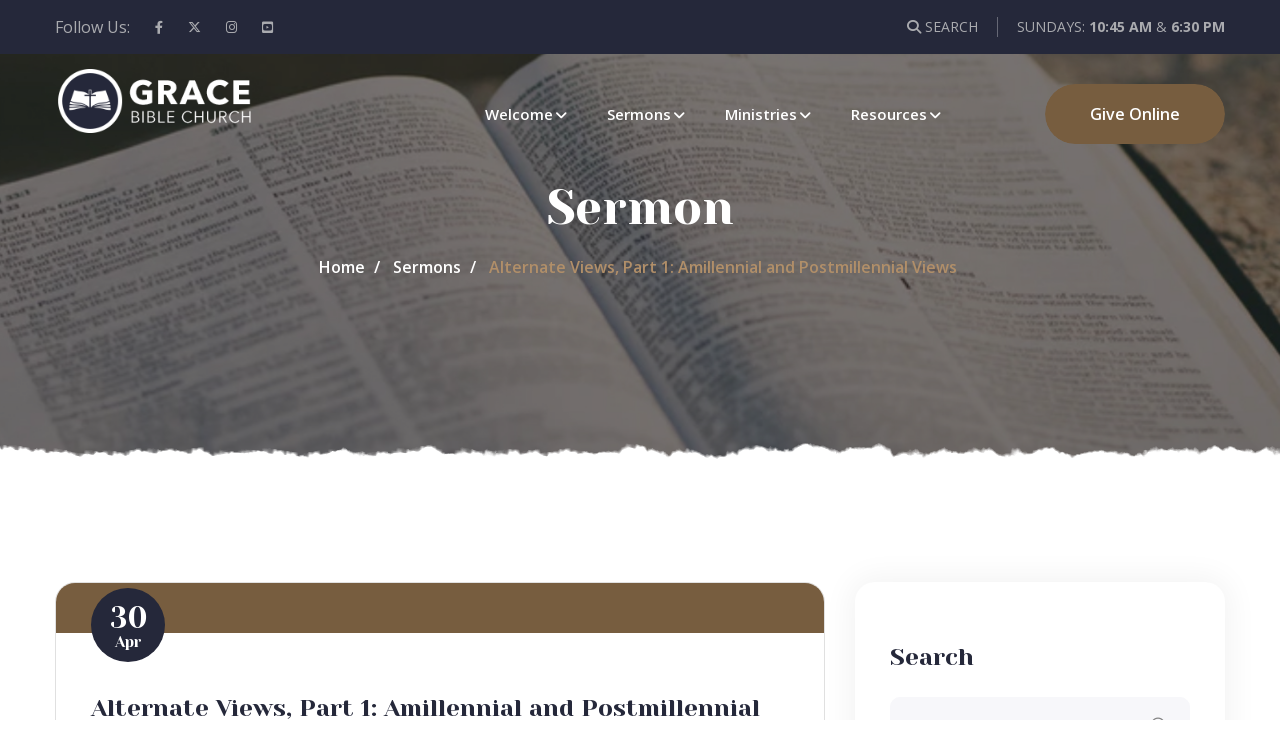

--- FILE ---
content_type: text/html; charset=utf-8
request_url: https://www.gbcob.org/sermon/alternate-views-part-1
body_size: 50612
content:
<!DOCTYPE html>
<html lang="en">
<head>
  <meta charset="utf-8" />
  <title>Alternate Views, Part 1: Amillennial and Postmillennial Views  | Grace Bible Church</title>
  <link rel="icon" type="image/png" href="/user/themes/loveus/images/favicon.png" />
  <link rel="canonical" href="https://www.gbcob.org/sermon/alternate-views-part-1" />
                  
    
  <!-- Dynamic Metadata -->
  <meta name="keywords" content="Grace Bible Church Bakersfield, Bakersfield Grace Bible Church, Grace Bible Church Kern County, Grace Bible Church Central Valley, Christian Pastor Bakersfield, Christian believer Bakersfield, Christian counsel Grace Bible Church, Pastor Steve Swartz Bakersfield Church, Evangelical church Kern County, Grace Bible Church Kern County, Calvinist doctrine TULIP, Bible Church Bakersfield, Steve Swartz" />
  <meta name="description" content="Preached April 30, 2023 from Selected Scriptures" />  
  
  <!-- OpenGraph / Facebook / Twitter -->  
  <meta property="og:title" content="Grace Bible Church : Alternate Views, Part 1: Amillennial and Postmillennial Views " />
  <meta property="og:type" content="website" />
  <meta property="og:image" content="https://www.gbcob.org/user/themes/loveus/images/meta/sermon.jpg" />
  <meta property="og:site_name" content="Grace Bible Church of Bakersfield" />
  <meta property="og:url" content="https://www.gbcob.org/sermon/alternate-views-part-1"/>
  <meta property="og:description" content="Preached April 30, 2023 from Selected Scriptures" />
  <meta property="fb:app_id" content="548052238551961" />
  
  <meta name="twitter:card" content="summary_large_image"> 
  <meta name="twitter:site" content="@gbcob">
  <meta name="twitter:creator" content="@gbcob">
  <meta name="twitter:title" content="Grace Bible Church : Alternate Views, Part 1: Amillennial and Postmillennial Views ">
  <meta name="twitter:description" content="Preached April 30, 2023 from Selected Scriptures">
  <meta name="twitter:image" content="https://www.gbcob.org/user/themes/loveus/images/meta/sermon.jpg">    

  <!-- Responsive -->
  <meta http-equiv="X-UA-Compatible" content="IE=edge">
  <meta name="viewport" content="width=device-width, initial-scale=1.0, maximum-scale=1.0, user-scalable=0">
  <!--[if lt IE 9]><script src="https://cdnjs.cloudflare.com/ajax/libs/html5shiv/3.7.3/html5shiv.js"></script><![endif]-->
  <!--[if lt IE 9]><script src="/user/themes/loveus/js/respond.js"></script><![endif]-->

            

      
                
      

  

  <link href="/user/plugins/markdown-notices/assets/notices.css" type="text/css" rel="stylesheet">
<link href="/user/plugins/form/assets/form-styles.css" type="text/css" rel="stylesheet">
<link href="/user/plugins/simplesearch/css/simplesearch.css" type="text/css" rel="stylesheet">
<link href="/user/plugins/login/css/login.css" type="text/css" rel="stylesheet">
<link href="/user/themes/loveus/css/bootstrap/bootstrap.min.css" type="text/css" rel="stylesheet">
<link href="/user/themes/loveus/css/style.css" type="text/css" rel="stylesheet">
<link href="/user/themes/loveus/css/responsive.css" type="text/css" rel="stylesheet">
<link href="/user/themes/loveus/css/color.css" type="text/css" rel="stylesheet">
<link href="/user/themes/loveus/font-awesome/css/all.min.css" type="text/css" rel="stylesheet">
<link href="/user/themes/loveus/css/plyr.css" type="text/css" rel="stylesheet">

  
</head>

<body class=" header-fixed header-animated sticky-footer">
  <div class="page-wrapper">
    
        <!-- Main Header -->
    <header class="main-header header-style-three">
      <!-- Header Top -->
      <div class="header-top">
        <div class="auto-container">
          <div class="inner clearfix">
            <div class="top-left">
              <ul class="social-links clearfix">
                <li class="social-title">Follow Us:</li>
                <li><a href="https://www.facebook.com/gbcob" target="_blank"><span class="fa-brands fa-facebook-f"></span></a></li>
                <li><a href="https://www.twitter.com/gbcob" target="_blank"><span class="fa-brands fa-x-twitter"></span></a></li>
                <li><a href="https://www.instagram.com/gbcob" target="_blank"><span class="fa-brands fa-instagram"></span></a></li>
                <li><a href="https://www.youtube.com/user/gbcbakersfield" target="_blank"><span class="fa-brands fa-youtube-square"></span></a></li>
              </ul>
            </div>
            <div class="top-right">
              <ul class="info clearfix">
                <li class="search-btn"><button type="button" class="theme-btn search-toggler"><span class="fa-solid fa-search"></span> SEARCH</button></li>
                <li>SUNDAYS: <a href="/welcome"><span class="font-weight-bold">10:45 AM</span> &amp; <span class="font-weight-bold">6:30 PM</span></a></li>
                <!--<li><a href="tel:661.664.7223"><span class="icon fa fa-phone-alt"></span> 661.664.7223</a></li>
                <li><a href="mailto:mail@gbcob.org"><span class="icon fa fa-envelope"></span> mail@gbcob.org</a></li>-->
              </ul>
            </div>
          </div>
        </div>
      </div>

      <!-- Header Upper -->
      <div class="header-upper">
        <div class="auto-container">
          <div class="inner-container clearfix">
            <!--Logo-->
            <div class="logo-box">
              <div class="logo"><a href="/"><img src="/user/themes/loveus/images/logo-header.png" alt="Logo"></a></div>
            </div>

            <!--Nav Box-->
            <div class="nav-outer clearfix">
              <!--Mobile Navigation Toggler-->
              <div class="mobile-nav-toggler"><span class="icon flaticon-menu-1"></span></div>

                                <!-- Main Menu -->
                <nav class="main-menu navbar-expand-md navbar-light">
                  <div class="collapse navbar-collapse show clearfix" id="navbarSupportedContent">
                    <ul class="navigation clearfix">
                      <!--<li class="current"><a href="/">Home</a></li>-->
                      <li class="dropdown"><a href="#">Welcome</a>
                        <ul>
                                                                          <li><a href="/welcome">Welcome to Grace</a></li>
                                                  <li><a href="/statement-of-faith">What We Teach</a></li>
                                                  <li><a href="/philosophy-of-ministry">Philosophy of Ministry</a></li>
                                                  <li><a href="/philosophy-of-leadership">Philosophy of Leadership</a></li>
                                                  <li><a href="/leadership">Leadership & Staff</a></li>
                                                  <li><a href="/sundays">Services & Location</a></li>
                                                  <li><a href="/contact">Contact Us</a></li>
                                                </ul>
                      </li>
                      <li class="dropdown"><a href="#">Sermons</a>
                        <ul>
                          <li><a href="/sermons">Sermon Library</a></li>
                          <li><a href="/series">Sermons by Series</a></li>
                          <li><a href="/sermons-spanish">Sermones en Español</a></li>
                          <li><a href="/live">Sunday Livestream</a></li>
                          <li><a href="/podcasts">Podcast Directory</a></li>
                          <li class="dropdown"><a href="#">More Media</a>
                            <ul>
                                                                                      <li><a href="/media/sunday-school">Sunday School</a></li>
                                                          <li><a href="/media/womens-ministry">Women's Ministries</a></li>
                                                          <li><a href="/media/mens-ministry">Men's Ministries</a></li>
                                                          <li><a href="/media/students">Student Ministries</a></li>
                                                          <li><a href="/media/steadfast">Conference Media</a></li>
                                                          <li><a href="/media/special-events">Special Events</a></li>
                                                          <li><a href="/media/especiales">Eventos Especiales</a></li>
                                                          <li><a href="/media/other-classes">Other Classes</a></li>
                                                          <li><a href="/media/gracekids">GraceKids</a></li>
                                                          <li><a href="/media">All Series</a></li>
                            </ul>
                          </li>
                        </ul>
                      </li>
                      <li class="dropdown"><a href="#">Ministries</a>
                        <ul>
                                                                                                    <li><a href="/ministries/men">Men's Ministries</a></li>
                                                                                                      <li><a href="/ministries/women">Women's Ministries</a></li>
                                                                                                      <li><a href="/ministries/children">Children's Ministries</a></li>
                                                                                                      <li><a href="/ministries/students">Student Ministries</a></li>
                                                                                                      <li><a href="/ministries/young-adult">College & Young Adults</a></li>
                                                                                                      <li><a href="/ministries/bible-training-institute">Bible Training Institute</a></li>
                                                                                                      <li><a href="/ministries/ministerio-en-espanol">Ministerio en Español</a></li>
                                                                                                      <li><a href="/ministries/small-groups">Small Groups at Grace</a></li>
                                                                                                      <li><a href="/ministries/music">Music Ministries</a></li>
                                                                                                      <li><a href="/ministries/care">Care Ministries</a></li>
                                                                                                      <li><a href="/ministries/outreach">Outreach Ministries</a></li>
                                                                          </ul>
                      </li>
                      <li class="dropdown"><a href="#">Resources</a>
                        <ul>
                                                                          <li><a href="/events">Event Calendar</a></li>
                                                  <li><a href="/missionaries">Supported Missionaries</a></li>
                                                  <li><a href="/reading">Recommended Reading</a></li>
                                                  <li><a href="/steadfast">Steadfast Conference</a></li>
                                                  <li><a href="/joyful-generosity">Joyful Generosity</a></li>
                                                  <li><a href="/give">Online Giving</a></li>
                                                  <li><a href="/news">Building Updates</a></li>
                                                  <li><a href="/bible-training">Bible Training Institute</a></li>
                                                  <li><a href="/partners">Ministry Partners</a></li>
                                                  <li><a href="/gracenet">GraceNet Portal</a></li>
                                                </ul>
                      </li>
                    </ul>
                  </div>
                </nav>
                <!-- Main Menu End-->
                
                <div class="link-box clearfix">
                  <div class="donate-link"><a href="/give" class="theme-btn btn-style-one"><span class="btn-title">Give Online</span></a></div>
                  <!--<div class="cart-link"><a href="shopping-cart.html" class="theme-btn"><span class="icon flaticon-paper-bag"></span></a></div>-->  
                </div>
              </div>
            </div>
          </div>
        </div>
      <!--End Header Upper-->

      <!-- Sticky Header  -->
      <div class="sticky-header">
        <div class="auto-container clearfix">
          <!--Logo-->
          <div class="logo pull-left">
            <a href="/" title=""><img src="/user/themes/loveus/images/sticky-logo.png" alt="" title=""></a>
          </div>
          <!--Right Col-->
          <div class="pull-right">
            <!-- Main Menu -->
            <nav class="main-menu clearfix">
            <!--Keep This Empty / Menu will come through Javascript-->
            </nav><!-- Main Menu End-->
          </div>
        </div>
      </div><!-- End Sticky Menu -->

      <!-- Mobile Menu  -->
      <div class="mobile-menu">
        <div class="menu-backdrop"></div>
        <div class="close-btn"><span class="icon flaticon-cancel"></span></div>
        <nav class="menu-box">
          <div class="nav-logo"><a href="/"><img src="" alt="" title=""></a></div>
          <div class="menu-outer"><!--Here Menu Will Come Automatically Via Javascript / Same Menu as in Header--></div>
          <!--Social Links-->
          <div class="social-links">
            <ul class="clearfix">
              <li><a href="https://www.facebook.com/gbcob" target="_blank"><span class="fa-brands fa-facebook-square"></span></a></li>
              <li><a href="https://www.twitter.com/gbcob" target="_blank"><span class="fa-brands fa-x-twitter"></span></a></li>
              <li><a href="https://www.instagram.com/gbcob" target="_blank"><span class="fa-brands fa-instagram"></span></a></li>
              <li><a href="https://www.youtube.com/user/gbcbakersfield" target="_blank"><span class="fa-brands fa-youtube-square"></span></a></li>
            </ul>
          </div>
        </nav>
      </div><!-- End Mobile Menu -->
    </header>
    <!-- End Main Header -->
    
              <!--Search Popup-->
    <div id="search-popup" class="search-popup">
      <div class="close-search theme-btn"><span class="flaticon-cancel"></span></div>
      <div class="popup-inner">
        <div class="overlay-layer"></div>
        <div class="search-form">
          <form method="post" data-simplesearch-form>
          <div class="form-group">
            <fieldset>
              <input
                type="text"
                   min="2"                 class="form-control search-input"
                name="searchfield"
                value=""
                placeholder="Search …"
                data-search-invalid="Please add at least 2 characters"
                data-search-separator=":"
                data-search-input="/search/query"
                required
              />
                              <input type="submit" value="Search Site" class="theme-btn">
                          </fieldset>
          </div>
          </form>
          <br>
          <h3>Popular Search Keywords</h3>
          <ul class="recent-searches">
            <li><a href="/search/query:Pentateuch">Pentateuch</a></li>
            <li><a href="/search/query:Suffering">Suffering</a></li>
            <li><a href="/search/query:Waiting">Waiting</a></li>
            <li><a href="/search/query:Marriage,Divorce">Marriage &amp; Divorce</a></li>
            <li><a href="/search/query:Government">Government</a></li>
          </ul>
        </div>
      </div>
    </div>
    
      <!-- Page Banner Section -->
  <section class="page-banner">
      <div class="image-layer lazy-image" data-src="/user/themes/loveus/images/background/bg-header-5.jpg"></div>
      <div class="bottom-rotten-curve"></div>

      <div class="auto-container">
          <h1>Sermon</h1>
          <ul class="bread-crumb clearfix">
              <li><a href="/">Home</a></li>
              <li><a href="/sermons">Sermons</a></li>
              <li class="active">Alternate Views, Part 1: Amillennial and Postmillennial Views </li>
          </ul>
      </div>

  </section>
  <!--End Banner Section -->

      <!--Sidebar Page Container-->
  <div class="sidebar-page-container">
      <div class="auto-container">
          <div class="row clearfix">

              <!--Content Side / Blog Sidebar-->
              <div class="content-side col-lg-8 col-md-12 col-sm-12">
                  <!--Blog Posts-->
                  <div class="blog-posts">
                      <div class="row clearfix">

                                                                                                                                                                                                                                                                                                                                                                                                                                                                                                                                                                                                                                                                                                                                                                                                                                                                                                                                                                                                                                                                                                                                                                                                                                                                                                                                                                                                                                                                                                                                                                                                                                                                                                                                                                                                                                                                                                                                                                                                                                                                                                                                                                                                                                                                                                                                                                                                                                                                                                                                                                                                                                                                                                                                                                                                                                                                                                                                                                                                                                                                                                                                                                                                                                                                                                                                                                                                                                                                                                                                                                                                                                                                                                                                                                                                                                                                                                                                                                                                                                                                                                                                                                                                                                                                                                                                                                                                                                                                                                                                                                                                                                                                                                                                                                                                                                                                                                                                                                                                                                                                                                                                                                                                                                                                                                                                                                                                                                                                                                                                                                                                                                                                                                                                                                                                                                                                                                                                                                                                                                                                                                                                                                                                                                                                                                                                                                                                                                                                                                                                                                                                                                                                                                                                                                                                                                                                                                                                                                                                                                                                                                                                                                                                                                                                                                                                                                                                                                                                                                                                                                                                                                                
                          <!--Sermon Block-->
                          <div class="news-block col-lg-12">
                              <div class="inner-box">
                                  <div class="header-box"></div>
                                  <!--<div class="image-box">
                                      <figure class="image"><a href=""><img class="lazy-image" src="/user/themes/loveus/images/resource/image-spacer-for-validation.png" data-src="/user/themes/loveus/images/background/sermon-default.jpg" alt=""></a></figure>
                                  </div>-->
                                  <div class="lower-content">
                                      <div class="date d-none d-md-block">30 <span class="month">Apr</span></div>
                                      <h3><a href="/sermon/alternate-views-part-1">Alternate Views, Part 1: Amillennial and Postmillennial Views </a></h3>

                                                                            <div class="embed-responsive embed-responsive-16by9" style="margin-bottom:20px;">
                                        <iframe class="embed-responsive-item" src="https://www.youtube.com/embed/xMlGmnxdmBc" frameborder="0" allow="accelerometer; autoplay; encrypted-media; gyroscope; picture-in-picture" allowfullscreen></iframe>
                                      </div>
                                      
                                      <p><span class="font-weight-bold">Date:</span> <span style="color: #848484">Apr 30, 2023</span>
                                      <br/><span class="font-weight-bold">Series:</span> <a href="/series/millennium-alternate-views">Millennium: Alternate Views</a>
                                      <br/><span class="font-weight-bold">More:</span> <a href="http://www.gbcob.org/downloads/2023_04_30_Swartz_PM.mp3" target="_blank" title="Download MP3">Download MP3</a> | <a href="https://podcasts.apple.com/us/podcast/grace-bible-church-sermon-audio/id289114653" target="_blank" title="Listen on iTunes">Apple Podcasts</a><a href="https://www.youtube.com/watch?v=xMlGmnxdmBc" target="_blank" title="Watch on YouTube"> | YouTube</a> </p>
                                      
                                      <div class="text"></div>

                                      <div class="plyr">
                                          <audio id="alternate-views-part-1" controls>
                                              <source src="http://www.gbcob.org/downloads/2023_04_30_Swartz_PM.mp3" type="audio/mp3">
                                          </audio>
                                      </div>

                                      <div class="post-meta">
                                          <ul class="clearfix">
                                              <li>SPEAKER: <span class="font-weight-bold">STEVE SWARTZ</span></li>
                                              <li>SCRIPTURE: <span class="font-weight-bold">SELECTED SCRIPTURES</span></li>
                                                                                        </ul>
                                      </div>
                                  </div>
                              </div>
                          </div>

                          <div class="col-lg-12">
                            <a href="/sermons" class="theme-btn btn-style-one"><span class="btn-title">Sermon Library</span></a>
                          </div>
                          
                      </div>
                  </div>
                  
              </div>
              
              <!--Sidebar Side-->
              <div class="sidebar-side col-lg-4 col-md-12 col-sm-12">
                  <aside class="sidebar">
                      
                      <!-- Search -->
<div class="sidebar-widget search-box">
  <h3 class="sidebar-title">Search</h3>
    <form method="post" data-simplesearch-form>
          <div class="form-group">
            <fieldset>
              <input
                type="text"
                   min="2"                 class="form-control-1 search-input"
                name="searchfield"
                aria-label="search"
                value=""
                placeholder="Search …"
                data-search-invalid="Please add at least 2 characters"
                data-search-separator=":"
                data-search-input="/search/query"
                 data-min="2"                 required
              />
                              <button type="submit"><span class="icon flaticon-search-1"></span></button>
                          </fieldset>
          </div>
    </form>
</div>
                      
                      <!-- Navigation Widget -->
<div class="sidebar-widget categories">
    <h3 class="sidebar-title">More Links</h3>
        <div class="widget-content">
        <ul>
                            <li><a href="/welcome">Welcome to Grace</a></li>
                    <li><a href="/statement-of-faith">What We Teach</a></li>
                    <li><a href="/philosophy-of-ministry">Philosophy of Ministry</a></li>
                    <li><a href="/philosophy-of-leadership">Philosophy of Leadership</a></li>
                    <li><a href="/leadership">Leadership & Staff</a></li>
                    <li><a href="/sundays">Services & Location</a></li>
                    <li><a href="/contact">Contact Us</a></li>
                </ul>
    </div>
</div>
                  </aside>
              </div>
          </div>
      </div>
  </div>
  <!-- End Sidebar Page Container -->
  


        
        
    
    
    
    
    
              <!-- Main Footer -->
    <footer class="main-footer">
      <div class="auto-container">
        <!--Widgets Section-->
        <div class="widgets-section">
          <div class="row clearfix">

            <!--Column-->
            <div class="column col-lg-3 col-md-6 col-sm-12">
              <div class="footer-widget logo-widget">
                <div class="widget-content">
                  <div class="footer-logo">
                    <a href=""><img class="lazy-image" src="/user/themes/loveus/images/resource/image-spacer-for-validation.png" data-src="/user/themes/loveus/images/footer-logo.png" alt="" /></a>
                  </div>
                  <div class="text">"Him we proclaim... that we may present everyone mature in Christ."<br/>Colossians 1:28</div>
                  <ul class="social-links clearfix">
                    <li><a href="https://www.facebook.com/gbcob"><span class="fa-brands fa-facebook-f"></span></a></li>
                    <li><a href="https://www.twitter.com/gbcob"><span class="fa-brands fa-x-twitter"></span></a></li>
                    <li><a href="https://www.instagram.com/gbcob"><span class="fa-brands fa-instagram"></span></a></li>
                    <li><a href="https://www.youtube.com/user/gbcbakersfield"><span class="fa-brands fa-youtube"></span></a></li>
                  </ul>
                </div>
              </div>
            </div>

            <!--Column-->
            <div class="column col-lg-3 col-md-6 col-sm-12">
              <div class="footer-widget links-widget">
                <div class="widget-content">
                  <h3>About Grace</h3>
                  <ul>
                    <li><a href="/welcome">Welcome</a></li>
                    <li><a href="/statement-of-faith">What We Teach</a></li>
                    <li><a href="/leadership">Staff &amp; Leadership</a></li>
                    <li><a href="/sundays">Services &amp; Location</a></li>
                    <li><a href="/the-gospel">What is The Gospel?</a></li>
                  </ul>
                </div>	
              </div>
            </div>

            <!--Column-->
            <div class="column col-lg-3 col-md-6 col-sm-12">
              <div class="footer-widget info-widget">
                <div class="widget-content">
                  <h3>Contact Us</h3>
                  <ul class="contact-info">
                    <li>2301 White Lane<br/>Bakersfield, CA 93304</li>
                    <li><a href="tel:661.664.7223"><span class="fa-solid fa-phone"></span> 661.664.7223</a></li>
                    <li><a href="mailto:mail@gbcob.org"><span class="fa-solid fa-envelope"></span> mail@gbcob.org</a></li>
                  </ul>
                </div>	
              </div>
            </div>

            <!--Column-->
            <div class="column col-lg-3 col-md-6 col-sm-12">
              <div class="footer-widget news-widget">
                <div class="widget-content">
                  <h3>Recent Sermons</h3>
                                                                                                                                                                                                                                                                                                                                                                                                                                                                                                                                                                                                                                                                                                                                                                                                                                                                                                                                                                                                                                                                                                                                                                                                                                                                                                                                                                                                                                                                                                                                                                                                                                                                                                                                                                                                                                                                                                                                                                                                                                                                                                                                                                                                                                                                                                                                                                                                                                                                                                                                                                                                                                                                                                                                                                                                                                                                                                                                                                                                                                                                                                                                                                                                                                                                                                                                                                                                                                                                                                                                                                                                                                                                                                                                                                                                                                                                                                                                                                                                                                                                                                                                                                                                                                                                                                                                                                                                                                                                                                                                                                                                                                                                                                                                                                                                                                                                                                                                                                                                                                                                                                                                                                                                                                                                                                                                                                                                                                                                                                                                                                                                                                                                                                                                                                                                                                                                                                                                                                                                                                                                                                                                                                                                                                                                                                                                                                                                                                                                                                                                                      <!--Sermon Post-->
                  <div class="news-post">
                    <div class="post-thumb"><a href="/sermon/a-mission-minded-example"><img class="lazy-image" src="/user/themes/loveus/images/resource/image-spacer-for-validation.png" data-src="/user/pages/series/various-2026/Various 26.jpg" alt=""></a></div>
                    <h5><a href="/sermon/a-mission-minded-example">A Mission-Minded Example</a></h5>
                    <div class="date">January 11, 2026</div>
                  </div>
                                                                                                                                                                                                                                                                                                                                                                                                                                                                                                                                                                                                                                                                                                                                                                                                                                                                                                                                                                                                                                                                                                                                                                                                                                                                                                                                                                                                                                                                                                                                                                                                                                                                                                                                                                                                                                                                                                                                                                                                                                                                                                                                                                                                                                                                                                                                                                                                                                                                                                                                                                                                                                                                                                                                                                                                                                                                                                                                                                                                                                                                                                                                                                                                                                                                                                                                                                                                                                                                                                                                                                                                                                                                                                                                                                                                                                                                                                                                                                                                                                                                                                                                                                                                                                                                                                                                                                                                                                                                                                                                                                                                                                                                                                                                                                                                                                                                                                                                                                                                                                                                                                                                                                                                                                                                                                                                                                                                                                                                                                                                                                                                                                                                                                                                                                                                                                                                                                                                                                                                                                                                                                                                                                                                                                                                                                                                                                                                                                                                                                                                    <!--Sermon Post-->
                  <div class="news-post">
                    <div class="post-thumb"><a href="/sermon/holy-is-he"><img class="lazy-image" src="/user/themes/loveus/images/resource/image-spacer-for-validation.png" data-src="/user/pages/series/various-2026/Various 26.jpg" alt=""></a></div>
                    <h5><a href="/sermon/holy-is-he">Holy is He</a></h5>
                    <div class="date">January 11, 2026</div>
                  </div>
                                  </div>	
              </div>
            </div>

          </div>

          <div class="nav-box clearfix">
            <div class="inner clearfix">
              <ul class="footer-nav clearfix">
                <li><a href="/">Home</a></li>
                <li><a href="/sermons">Sermons</a></li>
                <li><a href="/sermons-spanish">En Español</a></li>
                <li><a href="/events">Calendar</a></li>
                <li><a href="https://gracenet.gbcob.org" target="_blank">GraceNet</a></li>
                <li><a href="/mobile-app" target="_blank">Mobile App</a></li>
              </ul>
              <div class="donate-link"><a href="/give" class="theme-btn btn-style-one"><span class="btn-title">Give Online</span></a></div>
            </div>
          </div>

        </div>
      </div>

      <!-- Footer Bottom -->
      <div class="footer-bottom">
        <div class="auto-container">
          <!--Scroll to top-->
          <div class="clearfix">
            <div class="copyright">Grace Bible Church  &copy;  2026 All Right Reserved</div>
            <ul class="bottom-links">
              <li><a href="/terms">Terms of Use</a></li>
              <li><a href="#">Privacy Policy</a></li>
            </ul>
          </div>
        </div>
      </div>

    </footer>    	
  </div>
  <!--End pagewrapper-->

  <!--Scroll to top-->
  <div class="scroll-to-top scroll-to-target" data-target="html"><span class="flaticon-up-arrow"></span></div>

    <script src="/user/plugins/simplesearch/js/simplesearch.js"></script>
<script src="/user/themes/loveus/js/jquery.js"></script>
<script src="/user/themes/loveus/js/bootstrap/bootstrap.min.js"></script>
<script src="/user/themes/loveus/js/jquery-ui.js"></script>
<script src="/user/themes/loveus/js/jquery.fancybox.js"></script>
<script src="/user/themes/loveus/js/popper.min.js"></script>
<script src="/user/themes/loveus/js/lazyload.js"></script>
<script src="/user/themes/loveus/js/owl.js"></script>
<script src="/user/themes/loveus/js/appear.js"></script>
<script src="/user/themes/loveus/js/wow.js"></script>
<script src="/user/themes/loveus/js/scrollbar.js"></script>
<script src="/user/themes/loveus/js/script.js"></script>
<script src="/user/themes/loveus/js/plyr.js"></script>


<!-- Faithlife Reftagger -->
<script>
	var refTagger = {
		settings: {
			bibleVersion: "ESV",			
			socialSharing: ["twitter","facebook"],
			customStyle : {
				heading: {
					backgroundColor : "#25283a",
					color : "#b18f69"
				}
			}
		}
	};
	(function(d, t) {
		var g = d.createElement(t), s = d.getElementsByTagName(t)[0];
		g.src = "//api.reftagger.com/v2/RefTagger.js";
		s.parentNode.insertBefore(g, s);
	}(document, "script"));
</script>
<!-- Plyr Audio/Video Control -->
<script>plyr.setup({controls: ['play','progress','current-time','mute']});</script>

  <!-- Google tag (gtag.js) for Google Analytics -->
  <script async src="https://www.googletagmanager.com/gtag/js?id=G-6WYCV6BGEZ"></script>
  <script>
    window.dataLayer = window.dataLayer || [];
    function gtag(){dataLayer.push(arguments);}
    gtag('js', new Date());
    gtag('config', 'G-6WYCV6BGEZ');
  </script>
  <!-- Facebook Pixel Code -->
  <script>
    !function(f,b,e,v,n,t,s)
    {if(f.fbq)return;n=f.fbq=function(){n.callMethod?
    n.callMethod.apply(n,arguments):n.queue.push(arguments)};
    if(!f._fbq)f._fbq=n;n.push=n;n.loaded=!0;n.version='2.0';
    n.queue=[];t=b.createElement(e);t.async=!0;
    t.src=v;s=b.getElementsByTagName(e)[0];
    s.parentNode.insertBefore(t,s)}(window, document,'script',
    'https://connect.facebook.net/en_US/fbevents.js');
    fbq('init', '1674280066168624');
    fbq('track', 'PageView');
  </script>
  <noscript><img height="1" width="1" style="display:none" src="https://www.facebook.com/tr?id=1674280066168624&ev=PageView&noscript=1" /></noscript>
  <!-- End Facebook Pixel Code -->  

</body>
</html>


--- FILE ---
content_type: text/css
request_url: https://www.gbcob.org/user/themes/loveus/css/style.css
body_size: 167872
content:
/* LoveUs - Charity and Crowd Funding HTML Template  */

/***

====================================================================
			Fonts
====================================================================

 ***/

@import url('https://fonts.googleapis.com/css?family=Open+Sans:400,400i,600,600i,700,700i,800,800i|Yeseva+One&display=swap');

/*
font-family: 'Yeseva One', cursive;
font-family: 'Open Sans', sans-serif;
*/

@import url('animate.css');
@import url('flaticon.css');
@import url('owl.css');
@import url('jquery-ui.css');
@import url('jquery.fancybox.min.css');
@import url('scrollbar.css');
@import url('hover.css');
@import url('jquery.touchspin.css');

/***

====================================================================
	Reset
====================================================================

 ***/

*{
	margin:0px;
	padding:0px;
	border:none;
	outline:none;
	font-size: 100%;
	line-height: inherit;
}

/***

====================================================================
	Global Settings
====================================================================

 ***/

body {

	font-size:16px;
	color:#25283a;
	line-height:1.7em;
	font-weight:400;
	background:#ffffff;
	-webkit-font-smoothing: antialiased;
	-moz-font-smoothing: antialiased;
	font-family: 'Open Sans', sans-serif;
}

a{
	text-decoration:none;
	cursor:pointer;
}

a:hover,
a:focus,
a:visited{
	text-decoration:none;
	outline:none;
}

h1,h2,h3,h4,h5,h6 {
	position:relative;
	font-weight:normal;
	margin:0px;
	background:none;
	line-height:1.25em;
	font-family: 'Yeseva One', cursive;
}

textarea{
	overflow:hidden;
}

button{
	outline: none !important;
	cursor: pointer;
}

p,.text{
	font-size: 16px;
	line-height: 1.7em;
	font-weight: 400;
	margin: 0 0 15px;
}

::-webkit-input-placeholder{color: inherit;}
::-moz-input-placeholder{color: inherit;}
::-ms-input-placeholder{color: inherit;}

.page-wrapper{
	position:relative;
	margin:0 auto;
	width:100%;
	min-width:300px;
	z-index: 9;
	overflow: hidden;
}

.auto-container{
	position:static;
	max-width:1200px;
	padding:0px 15px;
	margin:0 auto;
}

ul,li{
	list-style:none;
	padding:0px;
	margin:0px;
}

figure{
	margin-bottom: 0;
}

.theme-btn{
	display:inline-block;
	-webkit-transition:all 0.3s ease;
	-moz-transition:all 0.3s ease;
	-ms-transition:all 0.3s ease;
	-o-transition:all 0.3s ease;
	transition:all 0.3s ease;
}

.theme-btn i{
	position: relative;
	display: inline-block;
	font-size: 14px;
	margin-left: 3px;
}

.centered{
	text-align:center !important;
}

/*Btn Style One*/

.btn-style-one{
	position: relative;
	display: inline-block;
	font-size: 16px;
	line-height: 30px;
	color: #ffffff;
	font-weight: 600;
	/* text-transform:capitalize; */
	font-family: 'Open Sans', sans-serif;
	border-radius:30px;
	overflow:hidden;
}

.btn-style-one:hover{
	color: #ffffff;
}

.btn-style-one .btn-title{
	position: relative;
	display:block;
	z-index:1;
	padding: 15px 45px;
	border-radius:30px;
	transition:all 0.3s ease;
	-moz-transition:all 0.3s ease;
	-webkit-transition:all 0.3s ease;
	-ms-transition:all 0.3s ease;
	-o-transition:all 0.3s ease;
}

.btn-style-one:hover .btn-title{
	color:#ffffff;
}

.btn-style-one .btn-title:before{
	position: absolute;
	left: 0;
	top: 0;
	z-index:-1;
	height: 100%;
	width: 100%;
	content: "";
	-webkit-transform: scale(0, 1);
	-ms-transform: scale(0, 1);
	transform: scale(0, 1);
	-webkit-transform-origin: top right;
	-ms-transform-origin: top right;
	transform-origin: top right;
    -webkit-transition: transform 500ms cubic-bezier(0.860, 0.000, 0.070, 1.000);
    -moz-transition: transform 500ms cubic-bezier(0.860, 0.000, 0.070, 1.000);
    -o-transition: transform 500ms cubic-bezier(0.860, 0.000, 0.070, 1.000);
    transition: transform 500ms cubic-bezier(0.860, 0.000, 0.070, 1.000);
    -webkit-transition-timing-function: cubic-bezier(0.860, 0.000, 0.070, 1.000);
    -moz-transition-timing-function: cubic-bezier(0.860, 0.000, 0.070, 1.000);
    -o-transition-timing-function: cubic-bezier(0.860, 0.000, 0.070, 1.000);
    transition-timing-function: cubic-bezier(0.860, 0.000, 0.070, 1.000);
}

.btn-style-one:hover  .btn-title:before{
	-webkit-transform: scale(1, 1);
	-ms-transform: scale(1, 1);
	transform: scale(1, 1);
	-webkit-transform-origin: top left;
	-ms-transform-origin: top left;
	transform-origin: top left;
}

/* Btn Style Two */

.btn-style-two{
	position: relative;
	display: inline-block;
	font-size: 15px;
	line-height: 28px;
	color: #848484;
	font-weight: 600;
	padding: 10px 30px;
	/* text-transform:capitalize; */
	font-family: 'Open Sans', sans-serif;
	border-radius:25px;
	border:1px solid #e0e0e0;
	overflow:hidden;
}

.btn-style-two:hover{
	color: #ffffff;
}

/*Btn Style Three*/

.btn-style-three{
	position: relative;
	display: inline-block;
	font-size: 16px;
	line-height: 30px;
	color: #848484;	
	font-weight: 600;
	/* padding: 10px 30px; */
	/* text-transform:capitalize; */
	font-family: 'Open Sans', sans-serif;
	border-radius:30px;
	/* border:1px solid #e0e0e0; */
	overflow:hidden;
	/* background: #212639; */
	color: #e0e0e0;
	color: #fff;
}

.btn-style-three:hover{
	color: #ffffff;
	background: #775d3f;
}

.btn-style-three .btn-title{
	position: relative;
	display:block;
	z-index:1;
	padding: 15px 45px;
	border-radius:30px;
	transition:all 0.3s ease;
	-moz-transition:all 0.3s ease;
	-webkit-transition:all 0.3s ease;
	-ms-transition:all 0.3s ease;
	-o-transition:all 0.3s ease;
}

.btn-style-three:hover .btn-title{
	color:#ffffff;
}

.btn-style-three .btn-title:before{
	position: absolute;
	left: 0;
	top: 0;
	z-index:-1;
	height: 100%;
	width: 100%;
	content: "";
	-webkit-transform: scale(0, 1);
	-ms-transform: scale(0, 1);
	transform: scale(0, 1);
	-webkit-transform-origin: top right;
	-ms-transform-origin: top right;
	transform-origin: top right;
    -webkit-transition: transform 500ms cubic-bezier(0.860, 0.000, 0.070, 1.000);
    -moz-transition: transform 500ms cubic-bezier(0.860, 0.000, 0.070, 1.000);
    -o-transition: transform 500ms cubic-bezier(0.860, 0.000, 0.070, 1.000);
    transition: transform 500ms cubic-bezier(0.860, 0.000, 0.070, 1.000);
    -webkit-transition-timing-function: cubic-bezier(0.860, 0.000, 0.070, 1.000);
    -moz-transition-timing-function: cubic-bezier(0.860, 0.000, 0.070, 1.000);
    -o-transition-timing-function: cubic-bezier(0.860, 0.000, 0.070, 1.000);
    transition-timing-function: cubic-bezier(0.860, 0.000, 0.070, 1.000);
}

.btn-style-three:hover  .btn-title:before{
	-webkit-transform: scale(1, 1);
	-ms-transform: scale(1, 1);
	transform: scale(1, 1);
	-webkit-transform-origin: top left;
	-ms-transform-origin: top left;
	transform-origin: top left;
}

/* Btn Style Foure */

.btn-style-four{
	position: relative;
	display: inline-block;
	font-size: 15px;
	line-height: 24px;
	color: #ffffff;
	font-weight: 600;
	padding: 8px 25px;
	/* text-transform:capitalize; */
	font-family: 'Open Sans', sans-serif;
	border-radius:22px;
	border:2px solid #ffffff;
	overflow:hidden;
}

.btn-style-four:hover{
	color: #000000;
	border-color:#ffffff;
	background:#ffffff;
}

/*Btn Style Five*/

.btn-style-five{
	position: relative;
	display: inline-block;
	font-size: 16px;
	line-height: 30px;
	font-weight: 600;
	/* text-transform:capitalize; */
	font-family: 'Open Sans', sans-serif;
	border-radius:30px;
	overflow:hidden;
}

.btn-style-five:hover{
	color: #ffffff;
}

.btn-style-five .btn-title{
	position: relative;
	display:block;
	z-index:1;
	padding: 15px 45px;
	background-color: #ffffff;
	border-radius:30px;
	transition:all 0.3s ease;
	-moz-transition:all 0.3s ease;
	-webkit-transition:all 0.3s ease;
	-ms-transition:all 0.3s ease;
	-o-transition:all 0.3s ease;
}

.btn-style-five:hover .btn-title{
	color:#ffffff;
}

.btn-style-five .btn-title:before{
	position: absolute;
	left: 0;
	top: 0;
	z-index:-1;
	height: 100%;
	width: 100%;
	content: "";
	-webkit-transform: scale(0, 1);
	-ms-transform: scale(0, 1);
	transform: scale(0, 1);
	-webkit-transform-origin: top right;
	-ms-transform-origin: top right;
	transform-origin: top right;
    -webkit-transition: transform 500ms cubic-bezier(0.860, 0.000, 0.070, 1.000);
    -moz-transition: transform 500ms cubic-bezier(0.860, 0.000, 0.070, 1.000);
    -o-transition: transform 500ms cubic-bezier(0.860, 0.000, 0.070, 1.000);
    transition: transform 500ms cubic-bezier(0.860, 0.000, 0.070, 1.000);
    -webkit-transition-timing-function: cubic-bezier(0.860, 0.000, 0.070, 1.000);
    -moz-transition-timing-function: cubic-bezier(0.860, 0.000, 0.070, 1.000);
    -o-transition-timing-function: cubic-bezier(0.860, 0.000, 0.070, 1.000);
    transition-timing-function: cubic-bezier(0.860, 0.000, 0.070, 1.000);
}

.btn-style-five:hover  .btn-title:before{
	-webkit-transform: scale(1, 1);
	-ms-transform: scale(1, 1);
	transform: scale(1, 1);
	-webkit-transform-origin: top left;
	-ms-transform-origin: top left;
	transform-origin: top left;
}

.pull-right{
	float: right;
}

.pull-left{
	float: left;
}

.preloader{
	position:fixed;
	left:0px;
	top:0px;
	width:100%;
	height:100%;
	z-index:999999;
	background-color:rgba(0,0,0,0);
}

.preloader .icon{
	position:fixed;
	left:0px;
	top:0px;
	width:100%;
	height:100%;
	z-index:1;
	background-color:rgba(0,0,0,0);
	background-position:center center;
	background-repeat:no-repeat;
	background-image:url(../images/icons/preloader.svg);
	-webkit-transition: all 200ms ease;
	-moz-transition: all 200ms ease;
	-ms-transition: all 200ms ease;
	-o-transition: all 200ms ease;
	transition: all 200ms ease;
}

.page-loaded .preloader .icon{
	opacity:0;
}

.preloader:before{
	content:'';
	position:absolute;
	left:0;
	top:0;
	width:100%;
	height:100%;
	background:#ffffff;
	z-index:0;
	-webkit-transform:translateX(0%);
	-ms-transform:translateX(0%);
	transform:translateX(0%);
	-webkit-transition: all 800ms ease;
	-moz-transition: all 800ms ease;
	-ms-transition: all 800ms ease;
	-o-transition: all 800ms ease;
	transition: all 800ms ease;
}

.page-loaded .preloader:before{
	-webkit-transform:translateX(-101%);
	-ms-transform:translateX(-101%);
	transform:translateX(-101%);
}

.preloader:after{
	content:'';
	position:absolute;
	left:0;
	top:0;
	width:100%;
	height:100%;
	z-index:2;
	-webkit-transform:translateX(101%);
	-ms-transform:translateX(101%);
	transform:translateX(101%);
	-webkit-transition: all 800ms ease;
	-moz-transition: all 800ms ease;
	-ms-transition: all 800ms ease;
	-o-transition: all 800ms ease;
	transition: all 800ms ease;
}

.page-loaded .preloader:after{
	-webkit-transform:translateX(-101%);
	-ms-transform:translateX(-101%);
	transform:translateX(-101%);
}

img{
	display:inline-block;
	max-width:100%;
	height:auto;
}

.dropdown-toggle::after{
	display: none;
}

.fa{
	line-height: inherit;
}

/***

====================================================================
	Scroll To Top style
====================================================================

***/

.scroll-to-top{
	position:fixed;
	right:20px;
	bottom:20px;
	width:54px;
	height:54px;
	color:#ffffff;
	font-size:30px;
	line-height:54px;
	text-align:center;
	z-index:100;
	cursor:pointer;
	background:#25283a;
	border-radius: 0px;
	margin-left:-26px;
	display:none;
	-webkit-transition:all 300ms ease;
	-moz-transition:all 300ms ease;
	-ms-transition:all 300ms ease;
	-o-transition:all 300ms ease;
	transition:all 300ms ease;
}

.scroll-to-top:hover{
	color:#ffffff;
	-webkit-box-shadow:2px 2px 0px #25283a;
	-ms-box-shadow:2px 2px 0px #25283a;
	box-shadow:2px 2px 0px #25283a;
}


/***

====================================================================
	Main Header style
====================================================================

***/

.main-header{
	position: relative;
	display: block;
	width: 100%;
	z-index: 9999;
	background:none;
	font-family: 'Open Sans', sans-serif;
}

.main-header.header-style-two{
	position: absolute;
	top: 55px;
}

.main-header.header-style-three{
	position: absolute;
	top: 0px;
}

.main-header .header-top{
	position: relative;
	background-color:#25283a;
	color:#ffffff;
}

.main-header .header-top .inner{
	position:relative;
	/* padding-left:280px;	*/
}

/* Top Left*/

.main-header .header-top .top-left{
	position: relative;
	float: left;
	padding:15px 0px;
}

.main-header .header-top .info{
	position: relative;
	float: right;
}

.main-header .header-top .info li{
	position: relative;
	float: left;
	font-size: 14px;
	line-height: 24px;
	color: #aaabaf;
	font-weight: 400;
	padding: 0px 0px;
	margin-left:39px;
}

.main-header .header-top .info li:before{
	content:'';
	position:absolute;
	top:2px;
	left:-20px;
	height:20px;
	border-left:1px solid rgba(255,255,255,0.30);
}

.main-header .header-top .info li:first-child:before{
	display:none;
}

.main-header .header-top .info li a{
	position:relative;
	display: inline-block;
	color: #aaabaf;
	-webkit-transition: all 300ms ease;
	-moz-transition: all 300ms ease;
	-ms-transition: all 300ms ease;
	-o-transition: all 300ms ease;
	transition: all 300ms ease;
}

.main-header .header-top .info li a .icon{
	position:relative;
	padding-right:5px;
}

.main-header .header-top .info .search-btn{
	position:relative;
}

.main-header .header-top .info .search-toggler{
	position:relative;
	padding:0;
	background:none;
	margin:0;
	line-height:24px;
	color: #aaabaf;
	font-size:14px;
	cursor:pointer;
}

.main-header .header-top .top-right{
	position:relative;
	float:right;
	padding:15px 0px;
}

.main-header .header-top .social-links{
	position:relative;
}

.main-header .header-top .social-links li{
	position:relative;
	float:left;
	color:#aaabaf;
	line-height:24px;
	margin-right:25px;
}

.main-header .header-top .social-links li a{
	position:relative;
	display:block;
	color:#aaabaf;
	font-size:13px;
	line-height:24px;
	-webkit-transition: all 300ms ease;
	-moz-transition: all 300ms ease;
	-ms-transition: all 300ms ease;
	-o-transition: all 300ms ease;
	transition: all 300ms ease;
}

/*=== Header Upper ===*/

.main-header .header-upper{
	position:relative;
	background: #ffffff;
}

.main-header.header-style-two .header-upper{
	background:none;
}

.main-header.header-style-three .header-upper{
	background:none;
}

.main-header .header-upper .inner-container{
	position:relative;
	padding-left:280px;
	min-height:120px;
}

.main-header.header-style-two .header-upper .inner-container{
	padding-left:300px;
	padding-right: 30px;
	background: #ffffff;
	border-radius: 20px;
}

.main-header .header-upper .logo-box{
	position: absolute;
	float:left;
	left: 0;
	top: -55px;
	width:230px;
	height:230px;
	overflow:hidden;
	z-index:10;
}

.main-header.header-style-two .header-upper .logo-box{
	left: 30px;
}

.main-header.header-style-three .header-upper .logo-box{
	height:auto;
	width:200px;
	top:0;
	padding:15px 0px;
}

.main-header .header-upper .logo-box .logo{
	position: relative;
	display:block;
	padding:37px 10px 25px;
	text-align:center;
  border-radius:0px 0px 20px 0px;
  border-radius:0px 0px 50px 50px;
}

.main-header.header-style-three .header-upper .logo-box .logo{
	padding:0;
	background:none;
	text-align:left;
	border-radius:0;
}

/*
.main-header .header-upper .logo-box .logo:before{
    position: absolute;
    right: 3px;
    top: 102%;
    margin-top: -50px;
    height: 60px;
    width: 100%;
    content: "";
	-webkit-transform: rotate(-8deg);
	-ms-transform: rotate(-8deg);
    transform: rotate(-8deg);
    border-radius: 20px;
}*/

.main-header.header-style-three .header-upper .logo-box .logo:before{
	display:none;
}


.main-header .header-upper .logo img{
	position: relative;
	display: inline-block;
	max-width: 100%;
	height: auto;
	z-index:1;
}

.main-header .header-upper .social-links{
	position: relative;
	float: left;
	padding: 39px 0;
	margin-left: 75px;
}

.main-header .nav-outer{
	position: relative;
	/*float: right;*/
	width:100%;
  z-index:1;
  padding-left: 150px;
}


.main-header .nav-outer .link-box{
	position:relative;
	padding:30px 0px 0px;
	float:right;
}

.main-header .nav-outer .link-box .theme-btn{
	display:block;
}

.main-header .nav-outer .link-box .donate-link{
	position:relative;
	float:right;
	margin-left:30px;
}

.main-header .nav-outer .link-box .cart-link{
	position:relative;
	float:right;
	padding-top:15px;
}

.main-header .nav-outer .link-box .cart-link a{
	display:block;
	line-height:30px;
	font-size:24px;
	color:#25283a;
}

.header-style-three .nav-outer .link-box .cart-link a{
	color:#ffffff;
}

.main-header .nav-outer .main-menu{
	position:relative;
	float:left;
}

.main-menu .navbar-collapse{
	padding:0px;
	display:block !important;
}

.main-menu .navigation{
	position:relative;
	margin:0px;
	font-family: 'Open Sans', sans-serif;
}

.main-menu .navigation > li{
	position:relative;
	float:left;
	padding:42px 0px;
	margin-right: 40px;
	-webkit-transition:all 300ms ease;
	-moz-transition:all 300ms ease;
	-ms-transition:all 300ms ease;
	-o-transition:all 300ms ease;
	transition:all 300ms ease;
}

.main-menu .navigation > li:last-child{
	margin-right:0px;
}

.main-menu .navigation > li > a{
	position:relative;
	display:block;
	text-align:center;
	font-size:15px;
	line-height:30px;
	font-weight:600;
	/* text-transform:capitalize; */
	color:#25283a;
	padding:3px 0px;
	opacity:1;
	-webkit-transition:all 300ms ease;
	-moz-transition:all 300ms ease;
	-ms-transition:all 300ms ease;
	-o-transition:all 300ms ease;
	transition:all 300ms ease;
}

.header-style-three .main-menu .navigation > li > a{
	color:#ffffff;
}

.main-menu .navigation > li > a:before{
	position:absolute;
	content:'';
	left:0px;
	bottom:0;
	width:0px;
	-webkit-transition:all 300ms ease;
	-moz-transition:all 300ms ease;
	-ms-transition:all 300ms ease;
	-o-transition:all 300ms ease;
	transition:all 300ms ease;
}

.header-style-three .main-menu .navigation > li > a:before{
	border-bottom-color:#ffffff;
}

.sticky-header .main-menu .navigation > li > a:before{
	display:none;
}

.main-menu .navigation > li:hover > a:before,
.main-menu .navigation > li.current > a:before{
	width:100%;
}

.main-menu .navigation > li.dropdown{
	padding-right:14px;
}

.sticky-header .main-menu .navigation > li.dropdown{
	padding-right:0px;
}

.main-menu .navigation > li.dropdown > a:after{
	font-family: 'Font Awesome 5 Free';
	content: "\f107";
	position:absolute;
	right:-14px;
	top:5px;
	display:block;
	line-height:30px;
	font-size:14px;
	font-weight:800;
	text-align:center;
	z-index:5;
}

.sticky-header .main-menu .navigation > li.dropdown > a:before,
.sticky-header .main-menu .navigation > li.dropdown > a:after{
	display: none;
}

.main-menu .navigation > li > ul{
	position:absolute;
	left:0px;
	top:100%;
	width:230px;
	z-index:100;
	display:none;
	opacity: 0;
    visibility: hidden;
	padding: 0px 0px;
	background-color: #ffffff;
	-moz-transform: translateY(30px);
	-webkit-transform: translateY(30px);
	-ms-transform: translateY(30px);
	-o-transform: translateY(30px);
    transform: translateY(30px);
	-webkit-box-shadow:2px 2px 5px 1px rgba(0,0,0,0.05),-2px 0px 5px 1px rgba(0,0,0,0.05);
	-ms-box-shadow:2px 2px 5px 1px rgba(0,0,0,0.05),-2px 0px 5px 1px rgba(0,0,0,0.05);
	-o-box-shadow:2px 2px 5px 1px rgba(0,0,0,0.05),-2px 0px 5px 1px rgba(0,0,0,0.05);
	-moz-box-shadow:2px 2px 5px 1px rgba(0,0,0,0.05),-2px 0px 5px 1px rgba(0,0,0,0.05);
	box-shadow:2px 2px 5px 1px rgba(0,0,0,0.05),-2px 0px 5px 1px rgba(0,0,0,0.05);
}

.main-menu .navigation > li > ul.from-right{
	left:auto;
	right:0px;
}

.main-menu .navigation > li > ul > li{
	position:relative;
	width:100%;
	border-bottom:1px solid rgba(0,0,0,0.10);
}

.main-menu .navigation > li > ul > li:last-child{
	border-bottom:none;
}

.main-menu .navigation > li > ul > li:before{
	position:absolute;
	content:'';
	right:0px;
	top:0px;
	width:0%;
	height:100%;
	display:block;
	transition:all 300ms ease;
	-moz-transition:all 300ms ease;
	-webkit-transition:all 500ms ease;
	-ms-transition:all 300ms ease;
	-o-transition:all 300ms ease;
}

.main-menu .navigation > li > ul > li:hover:before{

}

.main-menu .navigation > li > ul > li:hover > a{
	color:#ffffff;
}

.main-menu .navigation > li > ul > li > a{
	position:relative;
	display:block;
	padding:12px 20px;
	line-height:24px;
	font-weight:600;
	font-size:14px;
	/* text-transform:capitalize; */
	color:#25283a;
	text-align: left;
	transition:all 500ms ease;
	-moz-transition:all 500ms ease;
	-webkit-transition:all 500ms ease;
	-ms-transition:all 500ms ease;
	-o-transition:all 500ms ease;
}

.main-menu .navigation > li > ul > li.dropdown > a:after{
	font-family: 'Font Awesome 5 Free';
	content: "\f105";
	position:absolute;
	right:16px;
	top:12px;
	display:block;
	line-height:24px;
	font-size:16px;
	font-weight:800;
	text-align:center;
	z-index:5;
}

.main-menu .navigation > li > ul > li > ul{
	position:absolute;
	left:100%;
	top:-2px;
	width:230px;
	z-index:100;
	display:none;
    padding: 0px 0px;
	background-color: #ffffff;
	-moz-transform: translateY(30px);
	-webkit-transform: translateY(30px);
	-ms-transform: translateY(30px);
	-o-transform: translateY(30px);
    transform: translateY(30px);
	-webkit-box-shadow:2px 2px 5px 1px rgba(0,0,0,0.05),-2px 0px 5px 1px rgba(0,0,0,0.05);
	-ms-box-shadow:2px 2px 5px 1px rgba(0,0,0,0.05),-2px 0px 5px 1px rgba(0,0,0,0.05);
	-o-box-shadow:2px 2px 5px 1px rgba(0,0,0,0.05),-2px 0px 5px 1px rgba(0,0,0,0.05);
	-moz-box-shadow:2px 2px 5px 1px rgba(0,0,0,0.05),-2px 0px 5px 1px rgba(0,0,0,0.05);
	box-shadow:2px 2px 5px 1px rgba(0,0,0,0.05),-2px 0px 5px 1px rgba(0,0,0,0.05);
}

.main-menu .navigation > li > ul > li > ul.from-right{
	left:auto;
	right:0px;
}

.main-menu .navigation > li > ul > li > ul > li{
	position:relative;
	width:100%;
	border-bottom:1px solid rgba(0,0,0,0.10);
}

.main-menu .navigation > li > ul > li > ul > li:last-child{
	border-bottom:none;
}

.main-menu .navigation > li > ul > li > ul > li:before{
	position:absolute;
	content:'';
	left:0px;
	top:0px;
	width:0%;
	height:100%;
	display:block;
	transition:all 500ms ease;
	-moz-transition:all 500ms ease;
	-webkit-transition:all 500ms ease;
	-ms-transition:all 500ms ease;
	-o-transition:all 500ms ease;
}

.main-menu .navigation > li > ul > li > ul > li:hover:before{

}

.main-menu .navigation > li > ul > li > ul > li:last-child{
	border-bottom:none;
}

.main-menu .navigation > li > ul > li > ul > li > a{
	position:relative;
	display:block;
	padding:12px 20px;
	line-height:24px;
	font-weight:600;
	font-size:14px;
	/* text-transform:capitalize; */
	color:#25283a;
	text-align: left;
	transition:all 500ms ease;
	-moz-transition:all 500ms ease;
	-webkit-transition:all 500ms ease;
	-ms-transition:all 500ms ease;
	-o-transition:all 500ms ease;
}

.main-menu .navigation > li > ul > li > ul > li:hover > a{
	color:#ffffff;
}

.main-menu .navigation > li > ul > li > ul > li.dropdown > a:after{
	font-family: 'Font Awesome 5 Free';
	content: "\f105";
	position:absolute;
	right:16px;
	top:12px;
	display:block;
	line-height:24px;
	font-size:16px;
	font-weight:900;
	z-index:5;
}

.main-menu .navigation > li.dropdown:hover > ul{
	visibility:visible;
	opacity:1;
	-moz-transform: translateY(0);
	-webkit-transform: translateY(0);
	-ms-transform: translateY(0);
	-o-transform: translateY(0);
    transform: translateY(0);
	transition:all 300ms ease;
	-moz-transition:all 300ms ease;
	-webkit-transition:all 500ms ease;
	-ms-transition:all 300ms ease;
	-o-transition:all 300ms ease;
}

.main-menu .navigation li > ul > li.dropdown:hover > ul{
	visibility:visible;
	opacity:1;
	-moz-transform: translateY(0);
	-webkit-transform: translateY(0);
	-ms-transform: translateY(0);
	-o-transform: translateY(0);
	transform: translateY(0);
	transition:all 300ms ease;
	-moz-transition:all 300ms ease;
	-webkit-transition:all 500ms ease;
	-ms-transition:all 300ms ease;
	-o-transition:all 300ms ease;
}

.main-menu .navigation li.dropdown .dropdown-btn{
	position:absolute;
	right:10px;
	top:8px;
	width:34px;
	height:30px;
	border:1px solid #ffffff;
	text-align:center;
	font-size:16px;
	line-height:26px;
	color:#ffffff;
	cursor:pointer;
	z-index:5;
	display:none;
}

/***

====================================================================
	Search Popup
====================================================================

***/

.search-popup{
	position:fixed;
	left:0;
	top:0px;
	width:100%;
	height:100%;
	z-index:99999;
	visibility:hidden;
	opacity:0;
	overflow:auto;
	background:rgba(0,0,0,0.90);
	-webkit-transform:translateY(101%);
	-ms-transform:translateY(101%);
	transform:translateY(101%);
	transition:all 700ms ease;
	-moz-transition:all 700ms ease;
	-webkit-transition:all 700ms ease;
	-ms-transition:all 700ms ease;
	-o-transition:all 700ms ease;
}

.search-popup.popup-visible{
	-webkit-transform:translateY(0%);
	-ms-transform:translateY(0%);
	transform:translateY(0%);
	visibility:visible;
	opacity:1;
}

.search-popup .overlay-layer{
	position:absolute;
	left:0px;
	top:0px;
	right:0px;
	bottom:0px;
	display:block;
}

.search-popup .close-search{
	position:absolute;
	right:25px;
	top:25px;
	font-size:22px;
	color:#ffffff;
	cursor:pointer;
	z-index:5;
}

.search-popup .close-search:hover{
	opacity:0.70;
}

.search-popup .search-form{
	position:relative;
	padding:0px 15px 0px;
	max-width:1024px;
	margin:0 auto;
	margin-top:150px;
	margin-bottom: 100px;
	transition: all 900ms ease;
    -moz-transition: all 900ms ease;
    -webkit-transition: all 900ms ease;
    -ms-transition: all 900ms ease;
    -o-transition: all 900ms ease;
}

.search-popup .search-form fieldset{
	position:relative;
	border:7px solid rgba(255,255,255,0.50);
	border-radius:12px;
}

.search-popup .search-form fieldset input[type="text"]{
	position:relative;
	height:70px;
	padding:20px 220px 20px 30px;
	background:#ffffff;
	line-height:30px;
	font-size:24px;
	color:#233145;
	border-radius:7px;
}

.search-popup .search-form fieldset input[type="submit"]{
	position:absolute;
	display:block;
	right:0px;
	top:0px;
	text-align:center;
	width:220px;
	height:70px;
	padding:20px 10px 20px 10px;
	color:#ffffff !important;
	line-height:30px;
	font-size:20px;
	cursor:pointer;
	text-transform:uppercase;
	border-radius:0px 7px 7px 0px;
}

.search-popup h3{
	text-transform:uppercase;
	font-size:20px;
	font-weight:600;
	color:#ffffff;
	font-family: 'Open Sans', sans-serif;
	margin-bottom:20px;
	letter-spacing:1px;
	text-align:center;
}

.search-popup .recent-searches{
	font-size:16px;
	color:#ffffff;
	text-align:center;
}

.search-popup .recent-searches li{
	display:inline-block;
	margin:0px 10px 10px 0px;
}

.search-popup .recent-searches li a{
	display:block;
	line-height:24px;
	border:1px solid #ffffff;
	padding:7px 15px;
	color:#ffffff;
	border-radius:3px;
	-webkit-transition:all 0.5s ease;
	-moz-transition:all 0.5s ease;
	-ms-transition:all 0.5s ease;
	-o-transition:all 0.5s ease;
	transition:all 0.5s ease;
}


/***

====================================================================
				Sticky Header
====================================================================

***/

.sticky-header{
    position: fixed;
    visibility: hidden;
    opacity: 0;
    left: 0px;
    top: 0px;
    width: 100%;
    padding: 0px 0px;
    z-index: -1;
    background: #ffffff;
	border-bottom:1px solid #e5e5e5;
    -webkit-box-shadow: 0 0 15px rgba(0,0,0,0.10);
    -moz-box-shadow: 0 0 15px rgba(0,0,0,0.10);
    -ms-box-shadow: 0 0 15px rgba(0,0,0,0.10);
    -o-box-shadow: 0 0 15px rgba(0,0,0,0.10);
    box-shadow: 0 0 15px rgba(0,0,0,0.10);
    -webkit-transition: top 300ms ease;
    -moz-transition: top 300ms ease;
    -ms-transition: top 300ms ease;
    -o-transition: top 300ms ease;
    transition: top 300ms ease;
}

.fixed-header .sticky-header{
	opacity:1;
	z-index: 99901;
	visibility:visible;
}

.fixed-header .sticky-header .logo{
	padding: 10px 0px;
}

.sticky-header .main-menu .navigation > li{
	margin-left: 50px !important;
	padding: 0;
	margin-right: 0;
	background-color: transparent;
}

.sticky-header .main-menu .navigation > li.dropdown > a:after,
.sticky-header .main-menu .navigation > li:before{
	display: none;
}

.sticky-header .main-menu .navigation > li > a{
	padding:20px 0px !important;
	line-height:30px;
	font-size:15px;
	font-weight:600;
	color:#25283a;
	/* text-transform:capitalize; */
	-webkit-transition: all 300ms ease;
	-moz-transition: all 300ms ease;
	-ms-transition: all 300ms ease;
	-o-transition: all 300ms ease;
	transition: all 300ms ease;
}

.sticky-header .main-menu .navigation > li > ul > li > ul{
	left:auto;
	right:100%;
}

.sticky-header .main-menu .navigation > li:hover > a,
.sticky-header .main-menu .navigation > li.current > a,
.sticky-header .main-menu .navigation > li.current-menu-item > a{
	opacity:1;
}

/***

====================================================================
			Mobile Menu
====================================================================

***/

.nav-outer .mobile-nav-toggler{
	position: relative;
	float: right;
	font-size: 40px;
	line-height: 50px;
	cursor: pointer;
	margin-left: 25px;
	margin-top: 35px;
	display: none;
}

.mobile-menu{
	position: fixed;
	right: 0;
	top: 0;
	width: 300px;
	padding-right:30px;
	max-width:100%;
	height: 100%;
	opacity: 0;
	visibility: hidden;
	z-index: 999999;
}

.mobile-menu .mCSB_inside>.mCSB_container{
	margin-right:5px;
}

.mobile-menu .navbar-collapse{
	display:block !important;
}

.mobile-menu .nav-logo{
	position:relative;
	padding:30px 25px;
	text-align:left;
}

.mobile-menu-visible{
	overflow: hidden;
}

.mobile-menu-visible .mobile-menu{
	opacity: 1;
	visibility: visible;
}

.mobile-menu .menu-backdrop{
	position: fixed;
	right: 0;
	top: 0;
	width: 100%;
	height: 100%;
	z-index: 1;
	-webkit-transform: translateX(101%);
	-ms-transform: translateX(101%);
	transform: translateX(101%);
	transition: all 900ms ease;
    -moz-transition: all 900ms ease;
    -webkit-transition: all 900ms ease;
    -ms-transition: all 900ms ease;
    -o-transition: all 900ms ease;
}

.mobile-menu-visible .mobile-menu .menu-backdrop{
	opacity: 0.70;
	visibility: visible;
	-webkit-transition:all 0.7s ease;
	-moz-transition:all 0.7s ease;
	-ms-transition:all 0.7s ease;
	-o-transition:all 0.7s ease;
	transition:all 0.7s ease;
	-webkit-transform: translateX(0%);
	-ms-transform: translateX(0%);
	transform: translateX(0%);
}

.mobile-menu .menu-box{
	position: absolute;
	left: 0px;
	top: 0px;
	width: 100%;
	height: 100%;
	max-height: 100%;
	overflow-y: auto;
	background: #202020;
	padding: 0px 0px;
	z-index: 5;
	opacity: 0;
	visibility: hidden;
	border-radius: 0px;
	-webkit-transform: translateX(101%);
	-ms-transform: translateX(101%);
	transform: translateX(101%);
}

.mobile-menu-visible .mobile-menu .menu-box{
	opacity: 1;
	visibility: visible;
	-webkit-transition:all 0.7s ease;
	-moz-transition:all 0.7s ease;
	-ms-transition:all 0.7s ease;
	-o-transition:all 0.7s ease;
	transition:all 0.7s ease;
	-webkit-transform: translateX(0%);
	-ms-transform: translateX(0%);
	transform: translateX(0%);
}

.mobile-menu .close-btn{
	position: absolute;
	right: 10px;
	top: 10px;
	line-height: 30px;
	width: 24px;
	text-align: center;
	font-size: 16px;
	color: #ffffff;
	cursor: pointer;
	z-index: 10;
	-webkit-transition:all 0.9s ease;
	-moz-transition:all 0.9s ease;
	-ms-transition:all 0.9s ease;
	-o-transition:all 0.9s ease;
	transition:all 0.9s ease;
}

.mobile-menu-visible .mobile-menu .close-btn{
	-webkit-transform:rotate(360deg);
	-ms-transform:rotate(360deg);
	transform:rotate(360deg);
}

.mobile-menu .close-btn:hover{
	-webkit-transform:rotate(90deg);
	-ms-transform:rotate(90deg);
	transform:rotate(90deg);
}

.mobile-menu .navigation{
	position: relative;
	display: block;
	width: 100%;
	float: none;
}

.mobile-menu .navigation li{
	position: relative;
	display: block;
	border-top: 1px solid rgba(255,255,255,0.10);
}

.mobile-menu .navigation:last-child{
	border-bottom: 1px solid rgba(255,255,255,0.10);
}

.mobile-menu .navigation li > ul > li:first-child{
	border-top: 1px solid rgba(255,255,255,0.10);
}

.mobile-menu .navigation li > a{
	position: relative;
	display: block;
	line-height: 24px;
	padding: 10px 25px;
	font-size: 15px;
	font-weight: 500;
	color: #ffffff;
	text-transform: uppercase;
	-webkit-transition: all 500ms ease;
	-moz-transition: all 500ms ease;
	-ms-transition: all 500ms ease;
	-o-transition: all 500ms ease;
	transition: all 500ms ease;
}

.mobile-menu .navigation li ul li > a{
	font-size: 15px;
	margin-left: 20px;
	/* text-transform:capitalize; */
}

.mobile-menu .navigation li > a:before{
	content:'';
	position:absolute;
	left:0;
	top:0;
	height:0;
	-webkit-transition: all 500ms ease;
	-moz-transition: all 500ms ease;
	-ms-transition: all 500ms ease;
	-o-transition: all 500ms ease;
	transition: all 500ms ease;
}

.mobile-menu .navigation li.current > a:before{
	height:100%;
}

.mobile-menu .navigation li.dropdown .dropdown-btn{
	position:absolute;
	right:6px;
	top:6px;
	width:32px;
	height:32px;
	text-align:center;
	font-size:16px;
	line-height:32px;
	color:#ffffff;
	background:rgba(255,255,255,0.10);
	cursor:pointer;
	border-radius:2px;
	-webkit-transition: all 500ms ease;
	-moz-transition: all 500ms ease;
	-ms-transition: all 500ms ease;
	-o-transition: all 500ms ease;
	transition: all 500ms ease;
	z-index:5;
}

.mobile-menu .navigation li.dropdown .dropdown-btn.open{
	-webkit-transform:rotate(90deg);
	-ms-transform:rotate(90deg);
	transform:rotate(90deg);
}

.mobile-menu .navigation li > ul,
.mobile-menu .navigation li > ul > li > ul{
	display: none;
}

.mobile-menu .social-links{
	position:relative;
	text-align:center;
	padding:30px 25px;
}

.mobile-menu .social-links li{
	position:relative;
	display:inline-block;
	margin:0px 10px 10px;
}

.mobile-menu .social-links li a{
	position:relative;
	line-height:32px;
	font-size:16px;
	color:#ffffff;
	-webkit-transition: all 500ms ease;
	-moz-transition: all 500ms ease;
	-ms-transition: all 500ms ease;
	-o-transition: all 500ms ease;
	transition: all 500ms ease;
}


/***

====================================================================
		Banner Section
====================================================================

***/

.banner-section{
	position: relative;
	z-index:1;
}

.banner-carousel{
	position: relative;
}

.banner-carousel .slide-item{
	position: relative;
	display: block;
	background-color: #000000;
	background-repeat: no-repeat;
	background-position: center;
	background-size: cover;
	padding: 180px 0px 210px;
	overflow:hidden;
}

.style-two .banner-carousel .slide-item{
	padding: 340px 0px 210px;
}

.style-three .banner-carousel .slide-item{
	padding: 300px 0px 270px;
}

.banner-carousel .slide-item .curved-layer{
	position:absolute;
	left:0;
	top:0;
	width:45%;
	height:100%;
}

.banner-carousel .slide-item .curved-layer:before{
	content:'';
	position:absolute;
	right:0;
	top:-80%;
	width:150%;
	height:200%;
	opacity:0.85;
	-webkit-transform-origin:left ;
	-ms-transform-origin:left;
	transform-origin:left;
	-webkit-transform:rotate(20deg) scaleX(0);
	-ms-transform:rotate(20deg) scaleX(0);
	transform:rotate(20deg) scaleX(0);
}

.banner-carousel .active .slide-item .curved-layer:before{
	-webkit-transform:rotate(20deg) scaleX(1);
	-ms-transform:rotate(20deg) scaleX(1);
	transform:rotate(20deg) scaleX(1);
	-webkit-transition: all 700ms linear;
	-moz-transition: all 700ms linear;
	-ms-transition: all 700ms linear;
	-o-transition: all 700ms linear;
	transition: all 700ms linear;
}

.banner-carousel .slide-item .image-layer{
	position:absolute;
	left:0;
	top:0;
	width:100%;
	height:100%;
	opacity:0.50;
	background-repeat: no-repeat;
	background-position: center;
	background-size: cover;
	-webkit-transform:scale(1);
	-ms-transform:scale(1);
	transform:scale(1);
}

.banner-carousel .active .slide-item .image-layer{
	-webkit-transform:scale(1.15);
	-ms-transform:scale(1.15);
	transform:scale(1.15);
	-webkit-transition: all 7000ms linear;
	-moz-transition: all 7000ms linear;
	-ms-transition: all 7000ms linear;
	-o-transition: all 7000ms linear;
	transition: all 7000ms linear;
}

/*.banner-carousel .slide-item:before{
	position: absolute;
	left: 0;
	top: 0;
	height: 100%;
	width: 100%;
	background-color: #000000;
	opacity: .50;
	content: "";
	z-index:1;
}*/

.banner-carousel .content-box{
	position: relative;
	margin: 0 auto;
	text-align: center;
	padding: 0 0px;
	z-index:5;
}

.style-three .banner-carousel .content-box{
	text-align:left;
	max-width:1000px;
	margin:0 0;
}

.banner-carousel .content-box h2{
	display: block;
	font-size: 84px;
	line-height: 1.15em;
	color: #ffffff;
	font-weight: 400;
	opacity: 0;
	margin-bottom: 20px;
	letter-spacing: 0;
	-webkit-transform: translateY(-100px);
	-moz-transform: translateY(-100px);
	-ms-transform: translateY(-100px);
	-o-transform: translateY(-100px);
	transform: translateY(-100px);
	/* text-transform:capitalize; */
}

.banner-carousel .active .content-box h2{
	opacity: 1;
	-webkit-transform: translateY(0);
	-moz-transform: translateY(0);
	-ms-transform: translateY(0);
	-o-transform: translateY(0);
	transform: translateY(0);
	-webkit-transition: all 700ms ease;
	-moz-transition: all 700ms ease;
	-ms-transition: all 700ms ease;
	-o-transition: all 700ms ease;
	transition: all 700ms ease;
	-webkit-transition-delay: 300ms;
	-moz-transition-delay: 300ms;
	-ms-transition-delay: 300ms;
	-o-transition-delay: 300ms;
	transition-delay: 300ms;
}

.banner-carousel .content-box .text{
	display: block;
	font-size: 20px;
	line-height: 1.6em;
	color: #ffffff;
	font-weight: 400;
	opacity: 0;
	max-width: 670px;
	margin: 0 auto;
	margin-bottom: 45px;
	-webkit-transform: translateY(80px);
	-moz-transform: translateY(80px);
	-ms-transform: translateY(80px);
	-o-transform: translateY(80px);
	transform: translateY(80px);
}

.style-three .banner-carousel .content-box .text{
	text-align:left;
	max-width:600px;
	margin:0 0 40px;
}

.banner-carousel .active .content-box .text{
	opacity: 1;
	-webkit-transform: translateY(0);
	-moz-transform: translateY(0);
	-ms-transform: translateY(0);
	-o-transform: translateY(0);
	transform: translateY(0);
	-webkit-transition: all 700ms ease;
	-moz-transition: all 700ms ease;
	-ms-transition: all 700ms ease;
	-o-transition: all 700ms ease;
	transition: all 700ms ease;
	-webkit-transition-delay: 700ms;
	-moz-transition-delay: 700ms;
	-ms-transition-delay: 700ms;
	-o-transition-delay: 700ms;
	transition-delay: 700ms;
}

.banner-carousel .content-box .btn-box{
	position: relative;
	opacity: 0;
	z-index: 5;
	-webkit-transform: translateY(80px);
	-moz-transform: translateY(80px);
	-ms-transform: translateY(80px);
	-o-transform: translateY(80px);
	transform: translateY(80px);
}

.banner-carousel .active .content-box .btn-box{
	opacity: 1;
	-webkit-transform: translateY(0);
	-moz-transform: translateY(0);
	-ms-transform: translateY(0);
	-o-transform: translateY(0);
	transform: translateY(0);
	-webkit-transition: all 700ms ease;
	-moz-transition: all 700ms ease;
	-ms-transition: all 700ms ease;
	-o-transition: all 700ms ease;
	transition: all 700ms ease;
	-webkit-transition-delay: 1400ms;
	-moz-transition-delay: 1400ms;
	-ms-transition-delay: 1400ms;
	-o-transition-delay: 1400ms;
	transition-delay: 1400ms;
}

.banner-carousel .content-box .btn-box .theme-btn .btn-title{
	padding-left:52px;
	padding-right:52px;
}

.banner-section .owl-theme .owl-nav{
	position: absolute;
	top: 50%;
	left: 0;
	right: 0;
	margin: 0 auto;
	width:100%;
}

.banner-section .owl-theme .owl-nav .owl-prev{
	position: absolute;
	left: 50px;
	top:0;
	background: rgba(255,255,255,0.15);
	height: 56px;
	width: 56px;
	border-radius: 50%;
	border:none;
	text-align: center;
	color: rgba(0,0,0,0);
	line-height: 56px;
	font-size: 0px;
	opacity: 1;
	margin-top: -30px;
	-webkit-transition: all 300ms ease;
	-moz-transition: all 300ms ease;
	-ms-transition: all 300ms ease;
	-o-transition: all 300ms ease;
	transition: all 300ms ease;
}

.banner-section .owl-theme .owl-nav .owl-prev:after{
	font-family: "Flaticon";
	content: "\f107";
	position:absolute;
	top: 0;
	width:56px;
	height: 56px;
	line-height: 56px;
	left:100%;
	color: #ffffff;
	font-size: 30px;
	margin-left:-25px;
	-webkit-transition: all 300ms ease;
	-moz-transition: all 300ms ease;
	-ms-transition: all 300ms ease;
	-o-transition: all 300ms ease;
	transition: all 300ms ease;
}

.banner-section .owl-theme .owl-nav .owl-prev:hover:after{
	left:0;
	margin-left:0;
	font-size:20px;
}

.banner-section .owl-theme .owl-nav .owl-next{
	position: absolute;
	right: 50px;
	top:0;
	background: rgba(255,255,255,0.15);
	height: 56px;
	width: 56px;
	border-radius: 50%;
	border:none;
	text-align: center;
	line-height: 56px;
	color: rgba(0,0,0,0);
	font-size: 0px;
	opacity: 1;
	margin-top: -30px;
	-webkit-transition: all 300ms ease;
	-moz-transition: all 300ms ease;
	-ms-transition: all 300ms ease;
	-o-transition: all 300ms ease;
	transition: all 300ms ease;
}

.banner-section .owl-theme .owl-nav .owl-next:after{
	font-family: "Flaticon";
	content: "\f107";
	position:absolute;
	top: 0;
	width:56px;
	height: 56px;
	line-height: 56px;
	right:100%;
	color: #ffffff;
	font-size: 30px;
	margin-right:-25px;
	-webkit-transform:rotate(180deg);
	-ms-transform:rotate(180deg);
	transform:rotate(180deg);
	-webkit-transition: all 300ms ease;
	-moz-transition: all 300ms ease;
	-ms-transition: all 300ms ease;
	-o-transition: all 300ms ease;
	transition: all 300ms ease;
}

.banner-section .owl-theme .owl-nav .owl-next:hover:after{
	right:0;
	margin-right:0;
	font-size:20px;
}

.banner-section .owl-theme .owl-nav .owl-prev:hover,
.banner-section .owl-theme .owl-nav .owl-next:hover{
	opacity: 1;
}

.banner-section .owl-dots{
	position: absolute;
	left: 0;
	margin: 0;
	bottom: 40px;
	width: 100%;
	text-align: center;
}

.banner-section .owl-dots .owl-dot{
	position: relative;
	display: inline-block;
	width: 12px;
	height: 12px;
	margin: 0px 4px;
}

.banner-section .owl-dots .owl-dot span{
	position: relative;
	display: block;
	width: 12px;
	height: 12px;
	background: #ffffff;
	border-radius: 50%;
}


/***

====================================================================
		Section Title
====================================================================

***/

.sec-title{
	position:relative;
	margin-bottom:60px;
}

.sec-title .sub-title{
	position: relative;
	display: block;
	font-size: 18px;
	font-weight: 400;
	/* text-transform:capitalize; */
	font-style:italic;
	letter-spacing:1px;
	margin-bottom: 15px;
}

.sec-title h2{
	position: relative;
	display: block;
	font-size:60px;
	line-height: 1.2em;
	font-weight: 400;
	/* text-transform:capitalize; */
}

.sec-title .text{
	position: relative;
	display: block;
	padding-top:20px;
	font-size:16px;
	color:#25283a;
	margin:0;
}

.sec-title .link-box{
	position: relative;
	display: block;
	padding-top:40px;
}


/***

====================================================================
	About Section
====================================================================

***/

.about-section{
	position:relative;
	padding:160px 0px 120px;
	background-color:#edf1f5;
}

.about-section .top-rotten-curve{
	position:absolute;
	left:0;
	top:-19px;
	width:100%;
	height:20px;
	background:url(../images/background/rotten-curve-1.png) center bottom no-repeat;
	background-size:100% 100%;
	z-index:2;
}

.about-section .bottom-rotten-curve{
	position:absolute;
	left:0;
	bottom:-19px;
	width:100%;
	height:20px;
	background:url(../images/background/rotten-curve-2.png) center top no-repeat;
	background-size:100% 100%;
	z-index:2;
}

.about-section .circle-one{
	position:absolute;
	left:-300px;
	top:-400px;
	width:670px;
	height:670px;
	border:100px solid #e4e7eb;
	border-radius:50%;
}

.about-section .circle-two{
	position:absolute;
	right:-200px;
	top:-170px;
	width:670px;
	height:670px;
	border:100px solid #e4e7eb;
	border-radius:50%;
}

.about-section .left-column .sec-title{
	margin-bottom:0;
}

.about-section .left-column .sec-title .text{
	padding-top:25px;
}

.about-section .left-column{
	position:relative;
	margin-bottom:40px;
}

.about-section .left-column .inner{
	position:relative;
	padding-top:30px;
	max-width:420px;
}

.about-feature{
	position:relative;
	margin-bottom:30px;
}

.about-feature .inner-box{
	position:relative;
	display:block;
	padding:50px 15px;
	text-align:center;
	background:#ffffff;
	border-radius:20px;
	overflow:hidden;
}

.about-feature .inner-box:before{
	content:'';
	position:absolute;
	left:0;
	top:0;
	width:100%;
	height:100%;
	-webkit-transform-origin:top;
	-ms-transform-origin:top;
	transform-origin:top;
	-webkit-transform:scaleY(0);
	-ms-transform:scaleY(0);
	transform:scaleY(0);
	-webkit-transition:all 300ms linear;
	-ms-transition:all 300ms linear;
	transition:all 300ms linear;
}

.about-feature .inner-box:hover:before{
	-webkit-transform:scaleY(1);
	-ms-transform:scaleY(1);
	transform:scaleY(1);
}

.about-feature .icon-box{
	position:relative;
	display:block;
	font-size:54px;
	line-height:60px;
	margin:0 auto 25px;
	-webkit-transition:all 300ms linear;
	-ms-transition:all 300ms linear;
	transition:all 300ms linear;
}

.about-feature .inner-box:hover .icon-box{
	color:#ffffff !important;
}

.about-feature h4{
	position:relative;
	font-size:20px;
	color:#25283a;
	/* text-transform:capitalize; */
	-webkit-transition:all 300ms linear;
	-ms-transition:all 300ms linear;
	transition:all 300ms linear;
}

.about-feature h4 a{
	color:#25283a;
}

.about-feature .inner-box:hover h4,
.about-feature .inner-box:hover h4 a{
	color:#ffffff;
}

.about-feature .over-link{
	position:absolute;
	left:0;
	top:0;
	width:100%;
	height:100%;
	z-index:1;
}

.about-section .right-column .row{
	margin:0px -18px;
}

.about-section .right-column .inner{
	position:relative;
	padding-left:30px;
}

.about-section .right-column .about-feature{
	padding:0px 18px;
	margin-bottom:36px;
}

.text-blocks{
	position: relative;
	padding-top: 100px;
}

.default-text-block{
	position: relative;
	margin-bottom: 40px;
}

.default-text-block h3{
	font-size: 24px;
	margin:0 0 15px;
	/* text-transform:capitalize; */
}

.default-text-block .text{
	font-size: 16px;
	line-height: 1.6em;
	margin: 0;
}

/***

====================================================================
	Causes Section
====================================================================

***/

.causes-section{
	position:relative;
	padding:130px 0px 120px;
  /* background-color:#ffffff; */
	overflow:hidden;
}

.causes-section .circle-one{
	position:absolute;
	left:-300px;
	bottom:-210px;
	width:800px;
	height:800px;
	border:100px solid #f2f5f8;
	border-radius:50%;
}

.no-padding-top{
	padding-top:0 !important;
}

.cause-block{
	position:relative;
	margin-bottom:30px;
}

.cause-block .inner-box{
	position:relative;
	display:block;
	background:#ffffff;
	border:1px solid #e5e5e5;
	border-radius:20px;
	overflow:hidden;
	-webkit-transition:all 300ms ease;
	-ms-transition:all 300ms ease;
	-o-transition:all 300ms ease;
	-moz-transition:all 300ms ease;
	transition:all 300ms ease;
}

.cause-block .inner-box:hover{
	-webkit-box-shadow:0px 15px 40px 5px rgba(0,0,0,0.10);
	-ms-box-shadow:0px 15px 40px 5px rgba(0,0,0,0.10);
	box-shadow:0px 15px 40px 5px rgba(0,0,0,0.10);
}

.cause-block .image-box{
	position:relative;
}

.cause-block .image-box img{
	width:100%;
}

.cause-block .inner-box .donate-info{
	position:relative;
	background:#edf1f5;
	padding:65px 35px 25px;
}

.cause-block .inner-box .donate-info .bg-image-layer{
	position:absolute;
	left:0;
	top:0;
	width:100%;
	height:100%;
	background-size:cover;
	background-position:center center;
	background-repeat:no-repeat;
}

.cause-block .inner-box .donate-info .bg-image-layer:before{
	content:'';
	position:absolute;
	left:0;
	top:0;
	width:100%;
	height:100%;
	opacity:0.90;
}

.cause-block.alternate .inner-box .donate-info{
	padding-bottom:35px;
}

.cause-block .inner-box .donate-info:after{
	content:'';
	position:absolute;
	left:0;
	bottom:-20px;
	width:100%;
	height:21px;
	background:url(../images/background/rotten-curve-3.png) center top no-repeat;
	background-size:100% 100%;
	z-index:1;
}

.cause-block.alternate .inner-box .donate-info:after{
	content:'';
	position:absolute;
	left:0;
	bottom:-1px;
	width:100%;
	height:13px;
	background:url(../images/background/rotten-curve-6.png) center bottom no-repeat;
	background-size:100% 100%;
	z-index:1;
}

.cause-block .inner-box .progress-box{
	position:relative;
	display:block;
	width:100%;
}

.cause-block .inner-box .progress-box .bar{
	position:relative;
	width:100%;
	height:5px;
	background:rgba(0,0,0,0.10);
	border-radius:3px;
	margin-bottom:20px;
}

.cause-block .inner-box .progress-box .bar-inner{
	position:relative;
	display:block;
	width:0px;
	height:5px;
	border-radius:3px;
	-webkit-transition:all 1500ms ease;
	-ms-transition:all 1500ms ease;
	-o-transition:all 1500ms ease;
	-moz-transition:all 1500ms ease;
	transition:all 1500ms ease;
}

.cause-block .inner-box .progress-box .count-text{
	position:absolute;
	right:0px;
	margin-right:-23px;
	bottom:18px;
	width:46px;
	height:26px;
	color:#ffffff;
	line-height:26px;
	font-size:13px;
	font-weight:600;
	border-radius:2px;
	text-align:center;
	opacity:0;
	-webkit-transition:all 500ms ease;
	-ms-transition:all 500ms ease;
	-o-transition:all 500ms ease;
	-moz-transition:all 500ms ease;
	transition:all 500ms ease;
}

.cause-block .inner-box .progress-box .bar-inner.counted .count-text{
	opacity:1;
}

.cause-block .inner-box .progress-box .count-text:after{
	content:'';
	position:absolute;
	left:50%;
	margin-left:-5px;
	top:100%;
	border:5px solid transparent;
}

.cause-block .inner-box .lower-content{
	position:relative;
	padding:45px 35px 30px;
}

.cause-block.alternate .inner-box .lower-content{
	padding-top:35px;
}


.cause-block .inner-box .donate-info{
	position:relative;
	color:#848484;
}

.cause-block .inner-box .donate-info strong{
	font-weight:500;
	color:#222222;
}

.cause-block .inner-box .donate-info .donation-count{
	position:relative;
	font-weight:400;
	font-size:15px;
	line-height:24px;
	z-index:1;
}

.cause-block .inner-box .donate-info .raised{
	float:left;
}

.cause-block .inner-box .donate-info .goal{
	float:right;
}

.cause-block .inner-box h3{
	font-size:24px;
	line-height:1.25em;
	font-weight:400;
	margin-bottom:20px;
	color:#25283a;
}

.cause-block .inner-box h3 a{
	color:#25283a;
}

.cause-block .inner-box .text{
	line-height:1.6em;
	font-size:16px;
	margin-bottom:30px;
}

.cause-block .inner-box:hover .btn-style-two{
	color: #ffffff;
}

/***

====================================================================
	Video Section
====================================================================

***/

.video-section{
	position:relative;
	padding:180px 0px;
	background-color:#edf1f5;
	overflow:hidden;
}

.video-section .circle-one{
	position:absolute;
	right:-200px;
	top:-170px;
	width:670px;
	height:670px;
	border:100px solid #e8ebef;
	border-radius:50%;
}

.video-section .circle-two{
	position:absolute;
	right:10%;
	bottom:-180px;
	width:500px;
	height:500px;
	border:100px solid #e8ebef;
	border-radius:50%;
}

.video-section .top-rotten-curve{
	position:absolute;
	left:0;
	top:0px;
	width:100%;
	height:20px;
	background:url(../images/background/rotten-curve-4.png) center bottom no-repeat;
	background-size:100% 100%;
	z-index:1;
}

.video-section .bottom-rotten-curve{
	position:absolute;
	left:0;
	bottom:0px;
	width:100%;
	height:20px;
	background:url(../images/background/rotten-curve-5.png) center top no-repeat;
	background-size:100% 100%;
	z-index:1;
}

.video-section .image-layer{
	position:absolute;
	left:-180px;
	top:0;
	width:50%;
	height:100%;
}

.video-section .image-layer .bg-image{
	position:absolute;
	left:180px;
	top:0;
	right:0;
	bottom:0;
	background-position:center center;
	background-repeat:no-repeat;
	background-size:cover;
}

.video-section .image-layer .bg-image:before{
	content:'';
	position:absolute;
	left:0;
	top:0;
	width:100%;
	height:100%;
	background:rgba(0,0,0,0.30);
}

.video-section .text-column{
	position:relative;
	order:12;
}

.video-section .text-column .inner{
	position:relative;
	display:block;
	padding-top:60px;
}

.video-section .text-column .inner .sec-title{
	margin-bottom: 0;
}

.video-section .image-column{
	position:relative;
}

.video-section .image-column .inner{
	position:relative;
	display:block;
	padding-right:40px;
}

.video-section .image-column .image-box{
	position:relative;
	display:block;
	margin:0;
	border-radius:20px;
	overflow:hidden;
}

.video-section .image-column .image-box img{
	width:100%;
	border-radius:20px;
}

.video-section .image-column .image-box .over-link{
	position:absolute;
	left:0;
	top:0;
	width:100%;
	height:100%;
	text-align:center;
	color:#ffffff;
	background:rgba(0,0,0,0.0);
	-webkit-transition:all 300ms ease;
	-ms-transition:all 300ms ease;
	-o-transition:all 300ms ease;
	-moz-transition:all 300ms ease;
	transition:all 300ms ease;
}

.video-section .image-column .image-box:hover .over-link{
	background:rgba(0,0,0,0.50);
}

.video-section .image-column .image-box .icon{
	position:absolute;
	left:50%;
	top:50%;
	width:80px;
	height:80px;
	font-size:80px;
	line-height:80px;
	margin-left:-40px;
	margin-top:-40px;
}


/***

====================================================================
	What We Do Section
====================================================================

***/

.what-we-do{
	position:relative;
	padding:130px 0px 0px;
	background-color:#ffffff;
	background:-webkit-linear-gradient(top,#ffffff,#edf1f5);
	background:-ms-linear-gradient(top,#ffffff,#edf1f5);
	background:-moz-linear-gradient(top,#ffffff,#edf1f5);
}

.service-block{
	position:relative;
	margin-bottom:50px;
}

.service-block .inner-box{
	position:relative;
	display:block;
}

.service-block .icon-box{
	position:relative;
	display:inline-block;
	min-width:95px;
	font-size:52px;
	padding-top:30px;
	line-height:1.1em;
	text-align: left;
	margin:0 0 28px;
}

.service-block .icon-box:after{
	content:'';
	position:absolute;
	right:0;
	top:0px;
	width:70px;
	height:70px;
	border-radius:50%;
	opacity:0.15;
	-webkit-transition:all 500ms ease;
	-ms-transition:all 500ms ease;
	-o-transition:all 500ms ease;
	-moz-transition:all 500ms ease;
	transition:all 500ms ease;
}

.service-block .inner-box:hover .icon-box:after{
    -webkit-transform: scale(2);
    -ms-transform: scale(2);
    transform: scale(2);
	opacity:0.05;
}

.service-block h3{
	position:relative;
	font-size:24px;
	line-height:1.2em;
	margin:0 0 12px;
}

.service-block .text{
	position:relative;
	font-size:15px;
	margin:0;
}

.what-we-do .bottom-image{
	position:relative;
	text-align:center;
}

/***

====================================================================
	Mission Vision Section
====================================================================

***/

.mission-vision{
	position:relative;
	padding:150px 0px 120px;
	background-color:#ffffff;
	overflow:hidden;
}

.mission-vision .circle-one{
	position:absolute;
	right:-170px;
	top:200px;
	width:670px;
	height:670px;
	border:100px solid #f2f5f8;
	border-radius:50%;
}

.mission-vision .circle-two{
	position:absolute;
	left:-110px;
	bottom:-300px;
	width:670px;
	height:670px;
	border:100px solid #f2f5f8;
	border-radius:50%;
}

.mission{
	position:relative;
	margin-bottom:90px;
}

.mission-vision .text-column,
.mission-vision .image-column{
	position:relative;
	margin-bottom:30px;
}

.mission-vision .text-column .inner{
	position:relative;
	padding-top:25px;
	padding-right:50px;
}

.mission-vision .text-column .sec-title{
	margin:0;
}

.mission-vision .image-column .row{
	margin:0px -3px;
}

.mission-vision .image-column .row .image{
	position:relative;
	float:left;
	width:50%;
	padding:0px 3px;
	margin-bottom:6px;
}

.mission-vision .image-column img{
	width:100%;
	border-radius:20px;
}

.vision .text-column{
	order:12;
}

.vision .text-column .inner{
	padding-right:0px;
	padding-left:50px;
}


/***

====================================================================
	Call To Action Section
====================================================================

***/

.call-to-action{
	position:relative;
	padding:150px 0px 135px;
	background-color:#25283a;
	text-align:center;
	overflow:hidden;
}

.call-to-action .image-layer{
	position:absolute;
	left:0;
	top:0;
	width:100%;
	height:100%;
	background-attachment:fixed;
	background-position:center center;
	background-repeat:no-repeat;
	background-size:cover;
}

.call-to-action .image-layer:before{
	content:'';
	position:absolute;
	left:0;
	top:0;
	width:100%;
	height:100%;
	background:rgba(0,0,0,0.50);
}

.call-to-action .inner{
	position:relative;
	max-width:600px;
	margin:0 auto;
}

.call-to-action .inner .text{
	position:relative;
	max-width:500px;
	margin:0 auto;
}

.call-to-action .sec-title{
	margin:0;
}

.call-to-action .sec-title h2,
.call-to-action .sec-title .text{
	color:#ffffff;
}

.call-to-action .link-box .theme-btn{
	margin:0px 8px 15px;
}

/***

====================================================================
	Team Section
====================================================================

***/

.team-section{
	position:relative;
	padding:150px 0px 100px;
	background-color:#ffffff;
}

.team-section .bottom-rotten-curve{
	position:absolute;
	left:0;
	bottom:-19px;
	width:100%;
	height:20px;
	background:url(../images/background/rotten-curve-4.png) center top no-repeat;
	background-size:100% 100%;
	z-index:1;
}

.team-block{
	position:relative;
	margin-bottom:50px;
}

.team-block .inner-box{
	position:relative;
	display:block;
	text-align:center;
	border-radius:20px;
}

.team-block .inner-box:hover{
	-webkit-box-shadow:0px 10px 30px 3px rgba(0,0,0,0.10);
	-ms-box-shadow:0px 10px 30px 3px rgba(0,0,0,0.10);
	box-shadow:0px 10px 30px 3px rgba(0,0,0,0.10);
}

@media screen and (min-width: 991.99px){
	.team-block .inner-box{
		overflow: hidden;
	}
}


@media screen and (max-width: 991.98px){
	.team-block .inner-box{
		overflow: visible;
	}
}

.team-block .image-box{
	position:relative;
	display:block;
	border-radius:20px;
	margin:0;
}

.team-block .image-box img{
	position:relative;
	width:100%;
	border-radius:20px;
}

.team-block .lower-box{
	position:relative;
	display:block;
	background:#ffffff;
	padding:30px 20px 0px;
	-webkit-transition:all 300ms ease;
	-ms-transition:all 300ms ease;
	-o-transition:all 300ms ease;
	-moz-transition:all 300ms ease;
	transition:all 300ms ease;
}

.team-block .lower-box .content{
	position:relative;
	display:block;
	background:#ffffff;
	padding:0px 0px 30px;
	margin-bottom: -100px;
}

.team-block .inner-box:hover .lower-box{
	-webkit-transform:translateY(-90px);
	-ms-transform:translateY(-90px);
	transform:translateY(-90px);
}

@media (max-width: 991.98px) {
	.team-block .lower-box {
		top: -65px;
	}

	.team-block .lower-box .content{
		padding:0px 0px 12px;
	}

	.team-block .inner-box:hover .lower-box{
		-webkit-transform: none;
		-ms-transform: none;
		transform: none;
	}
}

.team-block .lower-box h3{
	position:relative;
	font-size:24px;
	color:#25283a;
	margin-bottom:5px;
}

.team-block .lower-box h3 a{
	color:#25283a;
}


.team-block .lower-box .designation{
	position:relative;
	font-size:15px;
	color:#848484;
}

.team-block .social-links{
	position:relative;
	padding:20px 0px 20px;
}

.team-block .social-links li{
	position:relative;
	display:inline-block;
	margin:0px 3px 5px;
}

.team-block .social-links li a{
	position:relative;
	display:block;
	width:44px;
	height:44px;
	font-size:13px;
	border:1px solid #e5e5e5;
	line-height:42px;
	text-align:center;
	background:#ffffff;
	color:#848484;
	border-radius:50%;
	-webkit-transition:all 300ms ease;
	-ms-transition:all 300ms ease;
	-o-transition:all 300ms ease;
	-moz-transition:all 300ms ease;
	transition:all 300ms ease;
}

.team-block .social-links li a:hover{
	color:#ffffff;
}

/***

====================================================================
	Upcoming Events Section
====================================================================

***/

.upcoming-events{
	position:relative;
	padding:150px 0px;
	background-color:#edf1f5;
	overflow:hidden;
}

.upcoming-events .circle-one{
	position:absolute;
	left:-150px;
	top:-260px;
	width:670px;
	height:670px;
	border:100px solid #e8ebef;
	border-radius:50%;
}

.upcoming-events .circle-two{
	position:absolute;
	right:-250px;
	bottom:-300px;
	width:870px;
	height:870px;
	border:100px solid #e8ebef;
	border-radius:50%;
}

.upcoming-events .carousel-box{
	position:relative;
}

.upcoming-events .slide-item{
	position:relative;
}

.event-block{
	position:relative;
}

.event-block .inner-box{
	position:relative;
	display:block;
	background:#ffffff;
	border-radius:20px;
	overflow:hidden;
	-webkit-box-shadow:0px 0px 5px 0px rgba(0,0,0,0.05);
	-ms-box-shadow:0px 0px 5px 0px rgba(0,0,0,0.05);
	box-shadow:0px 0px 5px 0px rgba(0,0,0,0.05);
}

.event-block .image-column{
	position:absolute;
	float:left;
	left:0;
	top:0;
	width:50%;
	height:100%;
}

.event-block .image-column .image-box{
	position:relative;
	display:none;
}

.event-block .image-column .image-box img{
	position:relative;
	width:100%;
}

.event-block .image-column .bg-image-layer{
	position:absolute;
	left:0;
	top:0;
	width:100%;
	height:100%;
	background-position:center center;
	background-size:cover;
}

.event-block .over-link{
	position:absolute;
	left:0;
	top:0;
	width:100%;
	height:100%;
}

.event-block .text-column{
	position:relative;
	float:right;
	width:50%;
	background:#ffffff;
}

.event-block .text-column .inner{
	position:relative;
	display:block;
	padding:50px;
}

.event-block h3{
	font-size:30px;
	margin:0 0 10px;
}

.event-block h3 a{
	color:#25283a;
}

.event-block .info{
	position:relative;
	margin-bottom:15px;
}

.event-block .info li{
	position:relative;
	display:inline-block;
	font-size:15px;
	color:#848484;
	margin-right:15px;
	margin-bottom:5px;
}

.event-block .info li .icon{
	position:relative;
	padding-right:3px;
}

.event-block .text{
	position:relative;
	margin-bottom:30px;
}

.event-block .link-box .theme-btn .btn-title{
	padding-left:52px;
	padding-right:52px;
}

.upcoming-events .owl-nav{
	display:none;
}

.upcoming-events .owl-dots{
	position: relative;
	left: 0;
	bottom: 0px;
	width: 100%;
	text-align: center;
	padding-top:50px;
}

.upcoming-events .owl-dots .owl-dot{
	position: relative;
	display: inline-block;
	width: 12px;
	height: 12px;
	margin: 0px 7px;
}

.upcoming-events .owl-dots .owl-dot span{
	position: relative;
	display: block;
	width: 16px;
	height: 16px;
	background: none;
	border:2px solid #babcbe;
	border-radius: 50%;
	-webkit-transform:scale(0.8);
	-ms-transform:scale(0.8);
	transform:scale(0.8);
	-webkit-transition:all 300ms ease;
	-ms-transition:all 300ms ease;
	-o-transition:all 300ms ease;
	-moz-transition:all 300ms ease;
	transition:all 300ms ease;
}

.upcoming-events .owl-dots .owl-dot.active span{
	-webkit-transform:scale(1);
	-ms-transform:scale(1);
	transform:scale(1);
}

/***

====================================================================
	Fun Facts Section
====================================================================

***/

.facts-section{
	position:relative;
	padding:80px 0px 40px;
	background:#1e2436;
	z-index:2;
}

.facts-section .bottom-rotten-curve{
	position:absolute;
	left:0;
	bottom:-1px;
	width:100%;
	height:20px;
	background:url(../images/background/rotten-curve-5.png) center bottom no-repeat;
	background-size:100% 100%;
	z-index:2;
}

.facts-section .bottom-rotten-curve.alternate{
	background-image:url(../images/background/rotten-curve-1.png);
}

/*fact counter*/

.fact-counter{
	position:relative;
}

.fact-counter .column{
	position:relative;
	margin-bottom:50px;
}

.fact-counter .column .inner{
	position:relative;
}

.fact-counter .column .inner .content{
	position:relative;
	text-align:center;
}

.fact-counter .column .inner .count-outer{
	position:relative;
	font-weight:400;
	font-size:80px;
	line-height:1.1em;
	display:block;
	font-family: 'Yeseva One', cursive;
}

.fact-counter .column .inner .counter-title{
	position:relative;
	font-size:16px;
	font-weight:400;
	color:#ffffff;
	opacity:0.70;
	margin-top:0px;
}

.fact-counter .column .inner:before{
	position:absolute;
	content:'';
	right:-20px;
	top:50%;
	margin-top:-45px;
	width:1px;
	height:90px;
	background-color:rgba(255,255,255,0.40);
	-webkit-transform:rotate(15deg);
	-ms-transform:rotate(15deg);
	transform:rotate(15deg);
}

.fact-counter .column:last-child .inner:before{
	display:none;
}

/***

====================================================================
	News Section
====================================================================

***/

.news-section{
	position:relative;
	padding:160px 0px 120px;
	background-color:#ffffff;
	z-index:2;
}

.news-section .top-rotten-curve{
	position:absolute;
	left:0;
	top:-19px;
	width:100%;
	height:20px;
	background:url(../images/background/rotten-curve-5.png) center top no-repeat;
	background-size:100% 100%;
	z-index:1;
}

.news-section .title-box{
	position:relative;
	margin-bottom:60px;
}

.news-section .title-box .sec-title{
	float:left;
	margin:0;
}

.news-section .title-box .link{
	position:relative;
	float:right;
	padding-top:45px;
}

.news-section .circle-one{
	position:absolute;
	width:800px;
	height:800px;
	left:-280px;
	bottom:-210px;
	border:100px solid #e8ebef;
	border-radius:50%;
}

.news-block{
	position:relative;
	margin-bottom:30px;
}

.news-block .inner-box{
	position:relative;
	display:block;
	background:#ffffff;
	border:1px solid #e0e0e0;
	border-radius:20px;
	overflow:hidden;
	-webkit-transition:all 300ms ease;
	-ms-transition:all 300ms ease;
	-o-transition:all 300ms ease;
	-moz-transition:all 300ms ease;
	transition:all 300ms ease;
}

.news-block .inner-box:hover{
	-webkit-box-shadow:0px 15px 30px 5px rgba(0,0,0,0.10);
	-ms-box-shadow:0px 15px 30px 5px rgba(0,0,0,0.10);
	box-shadow:0px 15px 30px 5px rgba(0,0,0,0.10);
}

.news-block .header-box{
	position: relative;
	height: 50px;
	width: 100%;
	background-color: #25283a;
	background-color: #775d3f;
}
.news-block .header-box-alt{
	position: relative;
	height: 50px;
	width: 100%;
	background-color: #25283a;
}

.news-block .image-box{
	position:relative;
}

.news-block .image-box img{
	width:100%;
}

.news-block .inner-box .lower-content{
	position:relative;
	padding:60px 35px 30px;
}
.news-block .inner-box .compact{
	position:relative;
	padding:20px 25px 20px;
}

.news-block .inner-box .date{
	position:absolute;
	left:35px;
	top:-45px;
	width:74px;
	height:74px;
	font-size:30px;
	z-index:1;
	line-height:1em;
	font-family: 'Yeseva One', cursive;
	color:#ffffff;
	padding-top:15px;
	text-align:center;
	border-radius:50%;
}

.news-block .inner-box .date .month{
	position:relative;
	display:block;
	font-size:15px;
	line-height:1.2em;
}

.news-block .inner-box h2{
	font-size:32px;
	line-height:1.25em;
	font-weight:400;
	margin-bottom:20px;
	color:#25283a;
}

.news-block .inner-box h3{
	font-size:24px;
	line-height:1.25em;
	font-weight:400;
	margin-bottom:20px;
	color:#25283a;
}

.news-block .inner-box h3 a{
	color:#25283a;
}

.news-block .inner-box .text{
	line-height:1.6em;
	font-size:16px;
	margin-bottom:30px;
}

.news-block .post-meta{
	position:relative;
	padding-top:10px;
	border-top:1px solid #e0e0e0;
}

.news-block .post-meta ul{
	position:relative;
	display:table;
	width:100%;
	vertical-align:middle;
}

.news-block .post-meta ul li{
	position:relative;
	display:table-cell;
	color:#848484;
	font-size:14px;
	padding:0px 5px;
	margin-right:20px;
	text-align:center;
	vertical-align:middle;
}

.news-block .post-meta ul li:before{
	position:absolute;
	content:'';
	right:0px;
	top:50%;
	margin-top:-8px;
	width:1px;
	height:16px;
	border-right:2px solid #dddddd;
}

.news-block .post-meta ul li:last-child:before{
	display:none;
}

.news-block .post-meta ul li .icon{
	padding-right:5px;
}

.news-block .post-meta ul li a{
	color:#848484;
}

.news-block .post-meta ul li:last-child{
	position:relative;
	padding-right:0;
	text-align:right;
}

.news-block .post-meta ul li:first-child{
	text-align:left;
	padding-left:0;
}

.news-block .post-meta ul li a:hover{
	font-weight:600;
	color:#25283a;
}


/***

====================================================================
		Insta Gallery Section
====================================================================

***/

.insta-gallery{
	position: relative;
}

.gallery-item{
	position: relative;
}

.gallery-item .image-box{
	position: relative;
	overflow: hidden;
}

.gallery-item .image-box .image{
	position: relative;
}

.gallery-item .image-box .image img{
	width: 100%;
	height: auto;
}

.gallery-item .overlay-box{
	position: absolute;
	left: 0;
	top: 0;
	height: 100%;
	width: 100%;
	text-align: center;
	background-color: rgba(0,0,0,0.60);
	content: "";
	-webkit-transition: -webkit-transform 0.4s ease;
	transition: -webkit-transform 0.4s ease;
	transition: transform 0.4s ease;
	transition: transform 0.4s ease, -webkit-transform 0.4s ease;
	-webkit-transform: scale(0, 1);
	-ms-transform: scale(0, 1);
	transform: scale(0, 1);
	-webkit-transform-origin: right center;
	-ms-transform-origin: right center;
	transform-origin: right center;
}

.gallery-item .image-box:hover .overlay-box{
	-webkit-transform: scale(1, 1);
	-ms-transform: scale(1, 1);
	transform: scale(1, 1);
	-webkit-transform-origin: left center;
	-ms-transform-origin: left center;
	transform-origin: left center;
}

.gallery-item .overlay-box a{
	position: absolute;
	left: 50%;
	top: 50%;
	margin-top: -40px;
	margin-left: -40px;
}

.gallery-item .overlay-box a span{
	display: block;
	height: 80px;
	width: 80px;
	font-size:72px;
	font-weight: 400;
	line-height: 80px;
}

.insta-gallery .owl-nav,
.insta-gallery .owl-dots{
	display: none;
}

/***

====================================================================
	Main Footer
====================================================================

***/

.main-footer{
	position:relative;
	color:#c4c5c7;
	background-color:#1e2436;
}

.main-footer .widgets-section{
	position:relative;
	padding:120px 0px;
}

.main-footer .column{
	position:relative;
	margin-bottom:50px;
}

.main-footer .footer-widget{
	position:relative;
}

.main-footer .footer-logo{
	position:relative;
	margin-top:-10px;
	margin-bottom:25px;
}

.main-footer h3{
	position:relative;
	font-size:24px;
	font-weight:400;
	color:#ffffff;
	/* text-transform:capitalize; */
	margin-bottom:35px;
}

.main-footer .logo-widget{
	position:relative;
}

.main-footer .logo-widget .logo{
	position:relative;
	margin-bottom:20px;
}

.main-footer .logo-widget .text{
	position:relative;
	margin:0 0 25px;
}

.main-footer .links-widget .widget-content{
	position:relative;
	padding-left:40px;
}

.main-footer .links-widget ul li{
	position:relative;
	margin-bottom:8px;
}

.main-footer .links-widget ul li:last-child{
	margin:0;
}

.main-footer .links-widget ul li a{
	position:relative;
	color:#c4c5c7;
	font-size:16px;
	transition:all 0.3s ease;
	-moz-transition:all 0.3s ease;
	-webkit-transition:all 0.3s ease;
	-ms-transition:all 0.3s ease;
	-o-transition:all 0.3s ease;
}

.main-footer .social-links{
	position:relative;
}

.main-footer .social-links li{
	position:relative;
	margin-right:8px;
	display:inline-block;
}

.main-footer .social-links li a{
	position:relative;
	display:block;
	color:#9ea0a9;
	font-size:14px;
	width:42px;
	height:42px;
	line-height:42px;
	background:#404554;
	text-align:center;
	border-radius:50%;
	-webkit-transition: all 300ms ease;
	-moz-transition: all 300ms ease;
	-ms-transition: all 300ms ease;
	-o-transition: all 300ms ease;
	transition: all 300ms ease;
}

.main-footer .social-links li a:hover{
	color:#ffffff;
}

.main-footer .info-widget ul li{
	position:relative;
	margin-bottom:15px;
}

.main-footer .info-widget ul li:last-child{
	margin:0;
}

.main-footer .info-widget ul li a{
	position:relative;
	color:#c4c5c7;
	transition:all 0.3s ease;
	-moz-transition:all 0.3s ease;
	-webkit-transition:all 0.3s ease;
	-ms-transition:all 0.3s ease;
	-o-transition:all 0.3s ease;
}

.main-footer .news-widget .news-post{
	position:relative;
	padding-left:120px;
	min-height:70px;
	margin-bottom:25px;
}

.main-footer .news-widget .news-post:last-child{
	margin:0;
}

.main-footer .news-widget .news-post .post-thumb{
	position:absolute;
	left:0;
	top:0;
	width:100px;
	border-radius:5px;
	overflow:hidden;
}

.main-footer .news-widget .news-post h5{
	font-size:15px;
	font-family:'Open Sans', sans-serif;
	margin:-3px 0 7px;
	line-height:1.5em;
	font-weight:600;
	color:#ffffff;
}

.main-footer .news-widget .news-post h5 a{
	color:#ffffff;
}

.main-footer .news-widget .news-post .date{
	font-size:13px;
	line-height:1.2em;
}

.main-footer .nav-box{
	position:relative;
	padding-top:20px;
}

.main-footer .nav-box .inner{
	position:relative;
	padding:18px 20px;
	border:1px solid rgba(255,255,255,0.20);
	border-radius:48px;
}

.main-footer .nav-box .inner .footer-nav{
	float:left;
	padding:10px 20px;
}

.main-footer .nav-box .inner .footer-nav li{
	position:relative;
	float:left;
	line-height:30px;
	margin-right:30px;
}

.main-footer .nav-box .inner .footer-nav li a{
	color:#c4c5c7;
}

.main-footer .nav-box .inner .donate-link{
	float:right;
}

.main-footer .nav-box .inner .donate-link .theme-btn{
	 display:block;
}

.main-footer .nav-box .inner .donate-link .theme-btn .btn-title:before{
	background:#ffffff;
}

.main-footer .footer-bottom{
	position:relative;
	padding:30px 0px;
	background:#1a202f;
	line-height:30px;
	font-size:15px;
	color:#9ea0a9;
}

.main-footer .footer-bottom .copyright{
	position:relative;
	float:left;
}

.main-footer .footer-bottom .bottom-links{
	position:relative;
	float:right;
}

.main-footer .footer-bottom .bottom-links li{
	position:relative;
	display:inline-block;
	margin-left:30px;
	vertical-align:middle;
}

.main-footer .footer-bottom .bottom-links li:before{
	content:'|';
	position:absolute;
	top:0;
	line-height:28px;
	left:-30px;
	width:30px;
	text-align:center;
}

.main-footer .footer-bottom .bottom-links li:first-child:before{
	display:none;
}

.main-footer .footer-bottom .bottom-links li a{
	position:relative;
	display:block;
	color:#9ea0a9;
}

.main-footer .footer-bottom .bottom-links li a:hover{
	text-decoration:underline;
}

/***

====================================================================
	About Section / Style Two
====================================================================

***/

.about-section.style-two{
	padding:0px 0px 140px;
}

.about-section.alternate{
	padding:150px 0px 120px;
}

.about-section.style-two .circle-one{
	top:auto;
	bottom:-200px;
	left:-170px;
}

.about-section.alternate .circle-one{
	bottom:-350px;
	left:-350px;
}

.about-section.style-two .circle-two{
	width:800px;
	height:800px;
	right:-220px;
	top:-150px;
}

.about-section.alternate .circle-two{
	right:-300px;
	top:-400px;
}

.about-section .upper-boxes{
	position: relative;
	top: -90px;
	margin-bottom: 70px;
	z-index: 3;
}

.about-feature-two{
	position:relative;
	margin-bottom:30px;
}

.about-feature-two .inner-box{
	position:relative;
	display:block;
	padding:50px 40px;
	background:#25283a;
	border-radius:20px;
	overflow:hidden;
}

.about-feature-two .inner-box .image-layer{
	position:absolute;
	left:0;
	top:0;
	width:100%;
	height:100%;
	background-size:cover;
	background-position:center center;
}

.about-feature-two .inner-box .image-layer:before{
	content:'';
	position:absolute;
	left:0;
	top:0;
	width:100%;
	height:100%;
	opacity:0.90;
	-webkit-transition:all 300ms linear;
	-ms-transition:all 300ms linear;
	transition:all 300ms linear;
}

.about-feature-two .icon-box{
	position:relative;
	display:block;
	color:#ffffff;
	font-size:50px;
	line-height:50px;
	margin:0 auto 20px;
}

.about-feature-two h4{
	position:relative;
	font-size:24px;
	color:#ffffff;
	/* text-transform:capitalize; */
	margin:0 0 15px;
}

.about-feature-two h4 a{
	color:#ffffff;
}

.about-feature-two .over-link{
	position:absolute;
	left:0;
	top:0;
	width:100%;
	height:100%;
	z-index:1;
}

.about-section.style-two .left-column .inner{
	padding-top: 0px;
}

.about-section.alternate .left-column .inner{
	max-width: none;
	padding-right: 50px;
}

.about-section .right-column .images{
	margin:0px -5px;
}

.about-section .right-column .images .image{
	position:relative;
	float:left;
	width:50%;
	padding:0px 5px;
	margin-bottom:10px;
}

.about-section .right-column .images img{
	width:100%;
	border-radius:20px;
}

.about-section.style-two .right-column .inner{
	padding-left:0;
}

.about-feature-two .text{
	position:relative;
	font-size:16px;
	color:#ffffff;
	margin:0 0 25px;
}

/***

====================================================================
	What We Do Style Two
====================================================================

***/

.what-we-do.style-two{
	position:relative;
	padding:180px 0px 130px;
	background:#25283a;
	color:#ffffff;
}

.what-we-do.style-two.centered-style{
	text-align:center;
}

.what-we-do .image-layer{
	position:absolute;
	left:0;
	top:0;
	width:100%;
	height:100%;
	background-size:cover;
	background-position:center center;
}

.what-we-do .image-layer:before{
	content:'';
	position:absolute;
	left:0;
	top:0;
	width:100%;
	height:100%;
	background:#131419;
	opacity:0.70;
}

.what-we-do.centered-style .image-layer:before{
	background:#1e2436;
	opacity:0.93;
}

.what-we-do.style-two .top-rotten-curve{
	position:absolute;
	left:0;
	top:0px;
	width:100%;
	height:20px;
	background:url(../images/background/rotten-curve-4.png) center bottom no-repeat;
	background-size:100% 100%;
	z-index:1;
}

.what-we-do.style-two .bottom-rotten-curve{
	position:absolute;
	left:0;
	bottom:0px;
	width:100%;
	height:20px;
	background:url(../images/background/rotten-curve-5.png) center bottom no-repeat;
	background-size:100% 100%;
	z-index:1;
}

.what-we-do.style-two .sec-title{
	margin:0 0 50px;
}

.what-we-do.style-two .sec-title h2{
	font-size:48px;
	color:#ffffff;
}

.what-we-do.style-two .sec-title .text{
	color:#bfcdc7;
}

.what-we-do.centered-style .sec-title{
	max-width:750px;
	margin:0 auto 60px;
}

.what-we-do.style-two .service-block{
	margin-bottom:50px;
}

.what-we-do.style-two .service-block .text{
	color:#bfcdc7;
}

/***

====================================================================
	How We Work
====================================================================

***/

.how-it-works{
	position:relative;
	padding:150px 0px 100px;
	background:#ffffff;
	overflow:hidden;
}

.how-it-works .circle-one{
	position:absolute;
	width:800px;
	height:800px;
	right:-220px;
	top:-150px;
	border:100px solid #f2f5f8;
	border-radius:50%;
}

.how-it-works.no-padding-top .circle-one{
	right:-400px;
	top:auto;
	bottom:-325px;
}

.process-block{
	position:relative;
	margin-bottom:50px;
}

.process-block .inner-box{
	position:relative;
	display:block;
}

.process-block .image-box{
	position:relative;
	display:block;
	margin-bottom:30px;
}

.process-block .image-box .image,
.process-block .image-box .image img{
	position:relative;
	width:100%;
	margin:0;
	border-radius:20px;
}

.process-block h3{
	font-size:24px;
	color:#25283a;
	/* text-transform:capitalize; */
	margin:0 0 10px;
}

.process-block h3 a{
	color:#25283a;
}

.process-block .text{
	font-size:15px;
	color:#25283a;
	margin-bottom:25px;
}

.process-block .link-box .theme-btn{
	padding-left:40px;
	padding-right:40px;
}

/***

====================================================================
	Team Carousel Section
====================================================================

***/

.team-carousel-section{
	position:relative;
	padding:150px 0px 150px;
	background:#ffffff;
}

.team-carousel-section .title-box{
	position:relative;
	margin-bottom:60px;
}

.team-carousel-section .title-box .sec-title{
	float:left;
	margin:0;
}

.team-carousel-section .title-box .text{
	position:relative;
	float:left;
	padding-top:55px;
	margin-left:100px;
	max-width:360px;
	margin-bottom:0;
}

.owl-theme .team-block{
	margin:0;
	padding:0;
	z-index:5;
}

.team-carousel-section .team-carousel .owl-stage-outer{
	position:relative;
	overflow:visible;
}

.team-carousel-section .team-carousel{
	position:relative;
	z-index:1;
}

.team-carousel-section .team-carousel:before{
	content:'';
	position:absolute;
	width:2000px;
	right:100%;
	margin-right:30px;
	background:#ffffff;
	height:100%;
	z-index:2;
}

.team-carousel-section .owl-nav{
	position: absolute;
	top: -125px;
	right:0;
}

.team-carousel-section .owl-theme .owl-nav .owl-prev,
.team-carousel-section .owl-theme .owl-nav .owl-next{
	position: relative;
	display:inline-block;
	elevation:0;
	top:0;
	background:#ffffff;
	height: 60px;
	width: 60px;
	border-radius: 50%;
	border:1px solid #e0e0e0;
	text-align: center;
	line-height: 58px;
	color: rgba(0,0,0,0);
	font-size: 0px;
	opacity: 1;
	margin:0;
	margin-left:20px;
	-webkit-transition: all 300ms ease;
	-moz-transition: all 300ms ease;
	-ms-transition: all 300ms ease;
	-o-transition: all 300ms ease;
	transition: all 300ms ease;
}

.team-carousel-section .owl-theme .owl-nav .owl-prev:before,
.team-carousel-section .owl-theme .owl-nav .owl-next:before{
	font-family: "Flaticon";
	content: "\f107";
	position:absolute;
	top: 0;
	left: 0;
	display: block;
	width:58px;
	height: 58px;
	line-height: 58px;
	color: #25283a;
	font-size: 28px;
	}

.team-carousel-section .owl-theme .owl-nav .owl-next{
	-webkit-transform:rotate(180deg);
	-ms-transform:rotate(180deg);
	transform:rotate(180deg);
}

.team-carousel-section .owl-theme .owl-nav .owl-prev:hover,
.team-carousel-section .owl-theme .owl-nav .owl-next:hover{
	color:#ffffff;
	opacity: 1;
}

.team-carousel-section .owl-theme .owl-nav .owl-prev:hover:before,
.team-carousel-section .owl-theme .owl-nav .owl-next:hover:before{
	color:#ffffff;
}

.team-carousel-section .owl-dots{
	display:none;
}

/***

====================================================================
	Call To Action Section
====================================================================

***/

.call-to-action-two{
	position:relative;
	padding:100px 0px 70px;
	color:#ffffff;
	z-index: 3;
}

.call-to-action-two .title-box{
	position:relative;
	float:left;
	margin-bottom:30px;
}

.call-to-action-two h2{
	font-size:48px;
	line-height:1.25em;
	/* text-transform:capitalize; */
}

.call-to-action-two .link-box{
	position:relative;
	float:right;
	margin-bottom:30px;
}

.call-to-action-two .link-box .theme-btn{
	display:block;
}

.call-to-action-two .link-box .theme-btn .btn-title{
	padding-left:52px;
	padding-right:52px;
}


/***

====================================================================
	Events Section Two
====================================================================

***/

.upcoming-events .events-box{
	position:relative;
	display:block;
	background:#ffffff;
	border-radius:10px;
	overflow:hidden;
	-webkit-box-shadow:0px 0px 20px 0px rgba(0,0,0,0.07);
	-ms-box-shadow:0px 0px 20px 0px rgba(0,0,0,0.07);
	box-shadow:0px 0px 20px 0px rgba(0,0,0,0.07);
}

.upcoming-events .circle-three{
	position:absolute;
	width:800px;
	height:800px;
	right:-220px;
	top:-150px;
	border:100px solid #e8ebef;
	border-radius:50%;
}

.upcoming-events .circle-four{
	position:absolute;
	width:630px;
	height:630px;
	left:-120px;
	bottom:70px;
	border:100px solid #e8ebef;
	border-radius:50%;
}

.event-block-two{
	position:relative;
}

.event-block-two .inner-box{
	position:relative;
	display:block;
	padding:50px 50px;
	background:#ffffff;
}

.event-block-two .inner-box:before{
	content:'';
	position:absolute;
	left:0;
	bottom:0px;
	width:100%;
	height:10px;
	-webkit-box-shadow:0px 12px 25px 0px rgba(0,0,0,0.25);
	-ms-box-shadow:0px 12px 25px 0px rgba(0,0,0,0.25);
	box-shadow:0px 12px 25px 0px rgba(0,0,0,0.25);
	z-index:1;
}

.event-block-two .inner-box:after{
	content:'';
	position:absolute;
	left:0;
	bottom:0px;
	width:100%;
	height:30px;
	background:#ffffff;
	z-index:2;
}

.event-block-two .title-column{
	position:relative;
}

.event-block-two .title-column .inner{
	position:relative;
	display:block;
	padding-left:260px;
	padding-top:50px;
	min-height:160px;
}

.event-block-two .title-column .image-box{
	position:absolute;
	left:0;
	top:0;
	width:220px;
	border-radius:5px;
	overflow:hidden;
	margin:0;
}

.event-block-two .title-column .image-box img{
	width:100%;
	border-radius:5px;
}

.event-block-two .title-column h3{
	font-size:24px;
	color:#25283a;
	line-height:1.2em;
}

.event-block-two .title-column h3 a{
	color:#25283a;
}

.event-block-two .info-column{
	position:relative;
}

.event-block-two .info-column .inner{
	position:relative;
	padding-top:50px;
	padding-left:60px;
}

.event-block-two .info-column .inner:before{
	content:'';
	position:absolute;
	left:0;
	top:55px;
	height:50px;
	border-left:1px solid #e0e0e0;
}

.event-block-two .info-column .info{
	position:relative;
	float:left;
}

.event-block-two .info-column .info li{
	position:relative;
	display:block;
	font-size:15px;
	margin:2px 0px;
	color:#848484;
}

.event-block-two .info-column .info li .icon{
	position:relative;
	width:20px;
	padding-right:3px;
	text-align:center;
}

.event-block-two .info-column .link-box{
	position:relative;
	float:right;
}

.event-block-two .info-column .link-box .theme-btn .btn-title{
	padding-left:52px;
	padding-right:52px;
}

/***

====================================================================
	About Section / Style Three
====================================================================

***/

.about-section.style-three{
	background:#ffffff;
}

.about-section.style-three .circle-one{
	left:auto;
	right:-270px;
	top:-300px;
	width:780px;
	height:780px;
	border-color:#f2f5f8;
}

.about-section.style-three .top-rotten-curve{
	background-image:url(../images/background/rotten-curve-5.png);
}

.about-section.style-three .left-column{
	order:12;
}

.about-section.style-three .left-column .inner{
	max-width:none;
	padding-right:0;
	padding-top:40px;
	padding-left:30px;
}

.about-section.style-three .right-column .inner{
	max-width:none;
	padding-right:0;
	padding-left:0;
}

.about-section .right-column .images{
	position:relative;
	margin:0px -4px;
}

.about-section .right-column .images .image-block{
	float:left;
	width:50%;
	padding:0px 4px;
}

.about-section .right-column .images .image-box{
	position:relative;
	margin-bottom:8px;
}

/***

====================================================================
	Fluid Section
====================================================================

***/

.fluid-section{
	position:relative;
	padding:0px 0px;
	overflow:hidden;
}

.fluid-section .image-column{
	position:absolute;
	float: left;
	left:0px;
	top:0;
	width:50%;
	height:100%;
}

.fluid-section .image-column:before{
	content:'';
	position:absolute;
	left:0;
	top:0;
	width:100%;
	height:100%;
	background:rgba(0,0,0,0.40);
}

.fluid-section .image-column .image-layer{
	position:absolute;
	left:0px;
	top:0;
	width:100%;
	height:100%;
	background-position:center center;
	background-repeat:no-repeat;
	background-size:cover;
}

.fluid-section .image-column .image-box{
	position: relative;
	display: block;
}

.fluid-section .image-column .image{
	position: relative;
	width: 100%;
	margin: 0;
	display: none;
}

.fluid-section .image-column .image img{
	position: relative;
	width: 100%;
}

.fluid-section .image-column .over-link{
	position:absolute;
	left:0;
	top:0;
	width:100%;
	height:100%;
	text-align:center;
	color:#ffffff;
	background:rgba(0,0,0,0.50);
	-webkit-transition:all 300ms ease;
	-ms-transition:all 300ms ease;
	-o-transition:all 300ms ease;
	-moz-transition:all 300ms ease;
	transition:all 300ms ease;
}

.fluid-section .image-column:hover .over-link{
	background:rgba(0,0,0,0.80);
}

.fluid-section .image-column .over-link .icon{
	position:absolute;
	left:50%;
	top:50%;
	width:80px;
	height:80px;
	font-size:80px;
	line-height:80px;
	margin-left:-40px;
	margin-top:-40px;
}

.fluid-section .text-column{
	position:relative;
	float: right;
	width: 50%;
}

.fluid-section .text-column .inner{
	position:relative;
	display:block;
	color: #ffffff;
	text-align: center;
	padding: 120px 50px;
}

.fluid-section .quote-icon{
	position: absolute;
	left: 50%;
	margin-left: -40px;
	top: 50%;
	margin-top: -30px;
	width: 80px;
	height: 80px;
	line-height: 80px;
	font-size: 54px;
	color: rgba(255,255,255,0.15);
}

.fluid-section .sec-title{
	margin:0 0 50px;
}

.fluid-section .sec-title .sub-title{
	color: rgba(255,255,255,0.50);
}

.fluid-section .slide-item{
	position: relative;
	max-width: 550px;
	margin: 0 auto;
	z-index: 1;
}

.fluid-section .slide-item .text{
	position: relative;
	font-size: 20px;
	line-height: 1.6em;
	margin: 0 0 30px;
}

.fluid-section .slide-item .author{
	position: relative;
	font-size: 24px;
	line-height: 1.5em;
}

.fluid-section .owl-nav{
	display: none;
}

.fluid-section .owl-dots{
	position: absolute;
	right: -20px;
	top: -30px;
	width: 20px;
	text-align: center;
}

.fluid-section .owl-dots .owl-dot{
	position: relative;
	display: block;
	width: 10px;
	height: 10px;
	margin: 0px 0px 10px;
}

.fluid-section .owl-dots .owl-dot span{
	position: relative;
	display: block;
	width: 10px;
	height: 10px;
	background: #ffffff;
	opacity: 0.30;
	border-radius: 50%;
}

.fluid-section .owl-dots .owl-dot.active span{
	opacity:1;
}

/***

====================================================================
	News Section / News lock Two
====================================================================

***/


.news-block-two{
	position:relative;
	margin-bottom:30px;
}

.news-block-two .inner-box{
	position:relative;
	display:block;
	background:#ffffff;
	border:1px solid #e0e0e0;
	border-radius:20px;
	padding: 49px 49px 45px;
	overflow:hidden;
	-webkit-transition:all 300ms ease;
	-ms-transition:all 300ms ease;
	-o-transition:all 300ms ease;
	-moz-transition:all 300ms ease;
	transition:all 300ms ease;
}

.news-block-two .inner-box:hover{
	-webkit-box-shadow:0px 15px 30px 5px rgba(0,0,0,0.10);
	-ms-box-shadow:0px 15px 30px 5px rgba(0,0,0,0.10);
	box-shadow:0px 15px 30px 5px rgba(0,0,0,0.10);
}

.news-block-two .image-box{
	position:relative;
	margin: 0;
}

.news-block-two .image-box img{
	width:100%;
	border-radius:20px;
}

.news-block-two .inner-box .lower-content{
	position:relative;
	padding:40px 0px 0;
}

.news-block-two .inner-box h3{
	font-size:24px;
	line-height:1.25em;
	font-weight:400;
	margin-bottom:20px;
	color:#25283a;
}

.news-block-two .inner-box h3 a{
	color:#25283a;
}

.news-block-two .inner-box .text{
	line-height:1.6em;
	font-size:16px;
	margin-bottom:30px;
}

.news-block-two .post-meta{
	position:relative;
	margin-bottom: 10px;
}

.news-block-two .post-meta ul{
	position:relative;
	display:block;
	width:100%;
	vertical-align:middle;
}

.news-block-two .post-meta ul li{
	position:relative;
	display:inline-block;
	color:#848484;
	font-size:14px;
	padding:0px;
	padding-right:16px;
	margin-right: 15px;
	text-align:center;
	vertical-align:middle;
}

.news-block-two .post-meta ul li:before{
	position:absolute;
	content:'';
	right:-1px;
	top:50%;
	margin-top:-8px;
	width:1px;
	height:16px;
	border-right:1px solid #dddddd;
}

.news-block-two .post-meta ul li:last-child:before{
	display:none;
}

.news-block-two .post-meta ul li .icon{
	padding-right:5px;
}

.news-block-two .post-meta ul li a{
	color:#848484;
}


.news-block-two .post-meta ul li:last-child{
	position:relative;
	padding-right:0;
	margin-right: 0;
}

.news-block-two .post-meta ul li a:hover{
	font-weight:500;
}

.news-block-two .link-box{
	position: relative;
}


.news-block-three{
	position:relative;
	margin-bottom:30px;
}

.news-block-three .inner-box{
	position:relative;
	display:block;
	background:#f2f5f8;
	border-radius:20px;
	padding: 50px;
	overflow:hidden;
	-webkit-transition:all 300ms ease;
	-ms-transition:all 300ms ease;
	-o-transition:all 300ms ease;
	-moz-transition:all 300ms ease;
	transition:all 300ms ease;
}

.news-block-three .news-post{
	position:relative;
	padding-left:200px;
	padding-top: 3px;
	min-height:180px;
	padding-bottom: 50px;
	margin-bottom: 50px;
	border-bottom: 1px solid #e0e0e0;
}

.news-block-three .news-post:last-child{
	margin:0;
	padding-bottom: 0;
	border: none;
	min-height: 130px;
}

.news-block-three .news-post .post-thumb{
	position:absolute;
	left:0;
	top:0;
	width:180px;
	border-radius:10px;
	overflow:hidden;
}

.news-block-three .news-post .post-thumb img{
	position:relative;
	width:100%;
}

.news-block-three .news-post .date{
	position: relative;
	font-size:14px;
	line-height:24px;
	margin:0 0 10px;
}

.news-block-three .news-post .date .fa{
	padding-right: 5px;
	color: #848484;
	font-size: 15px;
}

.news-block-three .news-post h4{
	font-size:20px;
	margin:0 0;
	line-height:1.4em;
	font-weight:400;
	color:#25283a;
}

.news-block-three .news-post h4 a{
	color:#25283a;
}


/***

====================================================================
	Page Banner Style
====================================================================

***/

.page-banner{
	position:relative;
	color:#ffffff;
	text-align:center;
	padding:180px 0px;
	background-color:#25283a;
	z-index: 2;
}

.page-banner .bottom-rotten-curve{
	position:absolute;
	left:0;
	bottom:-1px;
	width:100%;
	height:20px;
	background:url(../images/background/rotten-curve-5.png) center bottom no-repeat;
	background-size:100% 100%;
	z-index:2;
}

.page-banner .bottom-rotten-curve.alternate{
	background-image:url(../images/background/rotten-curve-1.png);
}

.page-banner .image-layer{
	position:absolute;
	left:0px;
	top:0;
	width:100%;
  height:100%;

  /* background:url(../images/background/bg-header-1.jpg) center center no-repeat;
*/
	background-position:center center;
	background-repeat:no-repeat;
	background-size:cover;
}

.page-banner .image-layer:before{
	content:'';
	position:absolute;
	left:0;
	top:0;
	width:100%;
	height:100%;
	background:#000000;
	opacity:0.50;
}

.page-banner .auto-container{
	position:relative;
	z-index:1;
}

.page-banner h1{
	position:relative;
	font-size:60px;
	line-height:1.2em;
	font-weight:400;
	margin-bottom:15px;
	color:#ffffff;
	/* text-transform:capitalize; */
}

.page-banner .bread-crumb{
	position:relative;
}

.page-banner .bread-crumb li{
	position:relative;
	display:inline-block;
	line-height:30px;
	margin-left:24px;
	color:#ffffff;
	font-size:16px;
	font-weight:600;
}

.page-banner .bread-crumb li:before{
	content:'/';
	position:absolute;
	right:-24px;
	width: 24px;
	top:0px;
	text-align:center;
	line-height:30px;
}

.page-banner .bread-crumb li:first-child{
	margin-left:0px;
}

.page-banner .bread-crumb li:last-child:before{
	display:none;
}

.page-banner .bread-crumb li a{
	color:#ffffff;
	transition:all 0.3s ease;
	-moz-transition:all 0.3s ease;
	-webkit-transition:all 0.3s ease;
	-ms-transition:all 0.3s ease;
	-o-transition:all 0.3s ease;
}

/***

====================================================================
		Gallery Page Section
====================================================================

***/

.gallery-page-section{
	position: relative;
	padding: 120px 0 90px;
}

/*=== Mixitup Gallery ===*/
.mixitup-gallery .filters{
	margin-bottom:40px;
	text-align: center;
}

.mixitup-gallery .filters .filter-tabs{
	position:relative;
	display: block;
}

.mixitup-gallery .filters li{
	position:relative;
	display: inline-block;
	font-size:16px;
	line-height:30px;
	padding:15px 30px;
	cursor:pointer;
	color:#25283a;
	font-weight:600;
	margin: 0 5px 10px;
	min-width: 100px;
	text-align: center;
	/* text-transform:capitalize; */
	letter-spacing: 0px;
	border-radius: 20px;
	background: none;
	-webkit-transition: all 300ms ease;
	-moz-transition: all 300ms ease;
	-ms-transition: all 300ms ease;
	-o-transition: all 300ms ease;
	transition: all 300ms ease;
}

.mixitup-gallery .filters .filter.active{
	color: #ffffff;
}

.mixitup-gallery .gallery-item-two{
	display: none;
}

.gallery-item-two{
	position: relative;
	margin-bottom: 30px;
}

.gallery-item-two .image-box{
	position: relative;
	border-radius: 20px;
	overflow: hidden;
}

.gallery-item-two .image-box .image{
	position: relative;
	border-radius: 20px;
}

.gallery-item-two .image-box .image img{
	width: 100%;
	height: auto;
	border-radius: 20px;
}

.gallery-item-two .overlay-box{
	position: absolute;
	left: 0;
	top: 0;
	height: 100%;
	width: 100%;
	text-align: center;
	background:none;
	content: "";
	-webkit-transition: -webkit-transform 0.4s ease;
	transition: -webkit-transform 0.4s ease;
	transition: transform 0.4s ease;
	transition: transform 0.4s ease, -webkit-transform 0.4s ease;
	-webkit-transform: scale(0, 1);
	-ms-transform: scale(0, 1);
	transform: scale(0, 1);
	-webkit-transform-origin: right center;
	-ms-transform-origin: right center;
	transform-origin: right center;
}

.gallery-item-two .overlay-box:before{
	content:'';
	position: absolute;
	left: 0;
	top: 0;
	height: 100%;
	width: 100%;
	opacity:0.80;
}

.gallery-item-two .image-box:hover .overlay-box{
	-webkit-transform: scale(1, 1);
	-ms-transform: scale(1, 1);
	transform: scale(1, 1);
	-webkit-transform-origin: left center;
	-ms-transform-origin: left center;
	transform-origin: left center;
}

.gallery-item-two .overlay-box a{
	position: absolute;
	left: 50%;
	top: 50%;
	margin-top: -25px;
	margin-left: -25px;
}

.gallery-item-two .overlay-box a span{
	display: block;
	background: #ffffff;
	height: 60px;
	width: 60px;
	border-radius: 50%;
	font-weight: 400;
	line-height: 60px;
	font-size: 20px;
}

.gallery-item-two .owl-nav{
	display: none;
}

.gallery-section-two .gallery-item-two .image{
	margin-bottom: 0;
}

.gallery-section-two .owl-nav{
	display: none;
}

.gallery-section-two .owl-dots{
	position: absolute;
	bottom: 62px;
	left: 0;
	width: 100%;
	text-align: center;
}

.gallery-section-two .owl-dot{
	position: relative;
	display: inline-block;
	height: 20px;
	width: 20px;
	border: 6px solid rgba(255,255,255,0.20);
	margin: 0 5px;
	-webkit-transition: all 300ms ease;
	-moz-transition: all 300ms ease;
	-ms-transition: all 300ms ease;
	-o-transition: all 300ms ease;
	transition: all 300ms ease;
}

.gallery-section-two .owl-dot.active,
.gallery-section-two .owl-dot:hover{
	border: 6px solid #ffffff;
}

/***

====================================================================
	Events Section
====================================================================

***/

.events-section{
	position:relative;
	padding:130px 0px 100px;
	background-color:#ffffff;
	overflow:hidden;
}

.event-block-three{
	position:relative;
	margin-bottom:30px;
}

.event-block-three .inner-box{
	position:relative;
	display:block;
	background:#ffffff;
	border:1px solid #e5e5e5;
	border-radius:20px;
	overflow:hidden;
	-webkit-transition:all 300ms ease;
	-ms-transition:all 300ms ease;
	-o-transition:all 300ms ease;
	-moz-transition:all 300ms ease;
	transition:all 300ms ease;
}

.event-block-three .inner-box:hover{
	-webkit-box-shadow:0px 15px 40px 5px rgba(0,0,0,0.10);
	-ms-box-shadow:0px 15px 40px 5px rgba(0,0,0,0.10);
	box-shadow:0px 15px 40px 5px rgba(0,0,0,0.10);
}

.event-block-three .image-box{
	position:relative;
}

.event-block-three .image-box img{
	width:100%;
}

.event-block-three .image-box .date{
	position:absolute;
	left:30px;
	top:30px;
	width:74px;
	height:74px;
	font-size:30px;
	z-index:1;
	line-height:1em;
	font-family: 'Yeseva One', cursive;
	color:#ffffff;
	padding-top:15px;
	text-align:center;
	border-radius:20px 0px 20px 0px;
}

.event-block-three .image-box .date .month{
	position:relative;
	display:block;
	font-size:15px;
	line-height:1.2em;
}

.event-block-three .inner-box .lower-content{
	position:relative;
	padding:35px 30px 40px;
}

.event-block-three .inner-box h3{
	font-size:24px;
	line-height:1.30em;
	font-weight:400;
	margin-bottom:15px;
	color:#25283a;
}

.event-block-three .inner-box h3 a{
	color:#25283a;
}

.event-block-three .inner-box .text{
	line-height:1.6em;
	font-size:16px;
	margin-bottom:30px;
}

.event-block-three .info{
	position:relative;
	margin-bottom:20px;
}

.event-block-three .info li{
	position:relative;
	display:inline-block;
	font-size:15px;
	color:#848484;
	margin-right:15px;
	margin-bottom:10px;
}

.event-block-three .info li:last-child{
	margin-right:0;
}

.event-block-three .info li .icon{
	position:relative;
	padding-right:3px;
}

.event-block-three .inner-box:hover .btn-style-two{
	color: #ffffff;
}

/***

====================================================================
	Contact Info Section
====================================================================

***/

.contact-info-section{
	position:relative;
	padding:130px 0px 90px;
	background-color:#ffffff;
	overflow:hidden;
}

.info-boxes{
	position: relative;
}

.info-boxes .info-box{
	position:relative;
	margin-bottom:30px;
}

.info-boxes .info-box .inner-box{
	position:relative;
	display:block;
	padding:70px 20px;
	background:#25283a;
	text-align:center;
	min-height:350px;
	border-radius:20px;
	overflow:hidden;
}

.info-boxes .info-box .inner-box .image-layer{
	position:absolute;
	left:0;
	top:0;
	width:100%;
	height:100%;
	background-size:cover;
	background-position:center center;
}

.info-boxes .info-box .inner-box .image-layer:before{
	content:'';
	position:absolute;
	left:0;
	top:0;
	width:100%;
	height:100%;
	opacity:0.90;
	-webkit-transition:all 300ms linear;
	-ms-transition:all 300ms linear;
	transition:all 300ms linear;
}

.info-box .icon-box{
	position:relative;
	display:inline-block;
	font-size:52px;
	padding-top:15px;
	line-height:1.1em;
	color:#ffffff;
	text-align: left;
	margin:0 0 28px;
}

.info-box .icon-box:after{
	content:'';
	position:absolute;
	left:20px;
	top:0px;
	width:60px;
	height:60px;
	background:#ffffff;
	border-radius:50%;
	opacity:0.15;
}

.info-box h4{
	position:relative;
	font-size:24px;
	color:#ffffff;
	font-weight:400;
	letter-spacing:0.03em;
	/* text-transform:capitalize; */
	margin:0 0 15px;
}

.info-box h4 a{
	color:#ffffff;
}

.info-box ul{
	position:relative;
	color:#ffffff;
	max-width:250px;
	margin:0 auto;
}

.info-box ul li{
	position:relative;
	line-height:24px;
}

.info-box ul li a{
	color:#ffffff;
}

.info-box ul li a:hover{
	text-decoration:underline;
}

/***

====================================================================
	Contact Section
====================================================================

***/

.contact-section{
	position:relative;
	padding:0px 0px;
	background-color:#edf1f5;
	overflow:hidden;
}

.contact-section .outer-container{
	position:relative;
}

.contact-section .form-column{
	position:relative;
	float:left;
	width:50%;
	padding:110px 0px;
	text-align:center;
}

.contact-section .form-column .inner{
	position:relative;
	display:block;
	max-width:680px;
	margin:0 auto;
	padding:0px 20px;
}

.contact-form{
 	position: relative;
}

.contact-form .row{
	margin: 0 -10px;
}

.contact-form .form-group{
	position:relative;
	padding: 0 10px;
	margin-bottom: 20px;
}

.contact-form .form-group:last-child{
	margin-bottom: 0;
}

.contact-form .form-group input[type="text"],
.contact-form .form-group input[type="email"],
.contact-form .form-group textarea,
.contact-form .form-group select{
	position: relative;
    display: block;
    height: 60px;
    width: 100%;
    font-size: 15px;
    color: #25283a;
    line-height: 30px;
    font-weight: 400;
    padding: 14px 20px;
    background-color: #ffffff;
    border: 1px solid #e0e0e0;
	border-radius:7px;
    -webkit-transition: all 300ms ease;
    -ms-transition: all 300ms ease;
    -o-transition: all 300ms ease;
    -moz-transition: all 300ms ease;
    transition: all 300ms ease;
}

.contact-form .form-group textarea{
	height: 180px;
	resize: none;
}

.contact-form .form-group input[type="submit"],
.contact-form .form-group button{
	display:inline-block;
	margin-top:20px;
}

.contact-form ::-webkit-input-placeholder{color: #6c6d70;}

.contact-form ::-moz-input-placeholder{color: #6c6d70;}

.contact-form ::-ms-input-placeholder{color: #6c6d70;}

.contact-form label.error{
	color: #ff0000;
	font-size:14px;
	/* text-transform:capitalize; */
	text-align:left;
	display:block;
	padding-top:5px;
}

.contact-section .map-column{
	position:absolute;
	float:right;
	right:0;
	top:0;
	width:50%;
	height:100%;
	text-align:center;
}

.map-canvas{
	position: relative;
	height:400px;
}

.contact-section .map-column .map-canvas{
	position:absolute;
	left:0;
	top:0;
	width:100%;
	height:100%;
}

.map-data{
	position:relative;
	padding:10px;
	text-align:center;
	font-size:15px;
	font-weight:400;
	line-height:1.8em;
}

.map-data a{
	display: block;
}

.map-data h6{
	font-size:18px;
	font-weight:400;
	text-align:center;
	margin-bottom:5px;
	color:#121212;
}

/***

====================================================================
	FAQs Section
====================================================================

***/

.faq-section{
	position:relative;
	padding:130px 0px 100px;
	background-color:#ffffff
}

.faq-section .title-column{
	position:relative;
	margin-bottom:30px;
}

.faq-section .title-column .inner{
	position:relative;
	display:block;
}

.faq-section .title-column h2{
	font-size:48px;
	/* text-transform:capitalize; */
	line-height:1.20em;
	margin-bottom:20px;
}

.faq-section .title-column .text{
	position:relative;
	font-size:15px;
	line-height:1.7em;
	margin-bottom:30px;
}

.faq-section .content-column{
	position:relative;
}

.faq-section .content-column .inner{
	position:relative;
	display:block;
	padding-left:80px;
}

.tabs-box{
	position:relative;
}

.tabs-box .tab-buttons{
	position:relative;
}

.tabs-box .tab-buttons .tab-btn{
	position:relative;
	display:block;
	cursor:pointer;
}

.tabs-box .tabs-content{
	position:relative;
}

.tabs-box .tabs-content .tab{
	position:relative;
	display:none;
}

.tabs-box .tabs-content .active-tab{
	display:block;
}

.faq-section .tab-buttons .tab-btn{
	position:relative;
	font-weight:600;
	color:#25283a;
	line-height:24px;
	/* text-transform:capitalize; */
	margin-bottom:10px;
	-webkit-transition:all 0.3s ease;
	-moz-transition:all 0.3s ease;
	-ms-transition:all 0.3s ease;
	-o-transition:all 0.3s ease;
	transition:all 0.3s ease;
}

.faq-section .tab-buttons .tab-btn:last-child{
	margin-bottom:0;
}

.faq-section .tab-buttons .tab-btn:before{
	content:'';
	position:absolute;
	left:0;
	top:50%;
	margin-top:-1px;
	width:0;
	-webkit-transition:all 0.3s ease;
	-moz-transition:all 0.3s ease;
	-ms-transition:all 0.3s ease;
	-o-transition:all 0.3s ease;
	transition:all 0.3s ease;
}

.faq-section .tab-buttons .tab-btn.active-btn{
	padding-left:35px;
}

.faq-section .tab-buttons .tab-btn.active-btn:before{
	width:20px;
}

.accordion-box{
	position: relative;
}

.accordion-box .block {
	position: relative;
	background-color: #f2f5f7;
	border-radius:20px;
	overflow:hidden;
	margin-bottom: 30px;
}

.accordion-box .block.active-block{
	background-color: #ffffff;
	-webkit-box-shadow:0px 0px 40px 5px rgba(0,0,0,0.05);
	-ms-box-shadow:0px 0px 40px 5px rgba(0,0,0,0.05);
	box-shadow:0px 0px 40px 5px rgba(0,0,0,0.05);
}

.accordion-box .block:last-child{
	margin-bottom: 0;
}

.accordion-box .block .acc-btn{
	position:relative;
	font-size:20px;
	line-height:30px;
	color:#25283a;
	font-weight:500;
	cursor:pointer;
	padding:30px 30px;
	padding-right: 50px;
	-webkit-transition:all 500ms ease;
	-moz-transition:all 500ms ease;
	-ms-transition:all 500ms ease;
	-o-transition:all 500ms ease;
	transition:all 500ms ease;
}

.accordion-box .block .acc-btn:before{
	position:absolute;
	right: 25px;
	top:30px;
	height: 30px;
	font-size: 20px;
	font-weight: 900;
	color: #25283a;
	line-height: 30px;
	content: "\f107";
	font-family: "Font Awesome 5 Free";
	-webkit-transition:all 500ms ease;
	-moz-transition:all 500ms ease;
	-ms-transition:all 500ms ease;
	-o-transition:all 500ms ease;
	transition:all 500ms ease;
}

.accordion-box .block .acc-btn.active{
	background-color: #ffffff;
}

.accordion-box .block .acc-btn.active:before{
	content: "\f106";
}

.accordion-box .block .acc-content{
	position:relative;
	display:none;
}

.accordion-box .block .content{
	position:relative;
	padding: 30px 30px;
	border-top:1px solid #e5e5e5;
}

.accordion-box .block .acc-content.current{
	display: block;
}

.accordion-box .block .content .text{
	display: block;
	font-size: 15px;
	line-height: 1.7em;
	font-weight: 400;
	margin:0;
}

/***

====================================================================
	Donate Section
====================================================================

***/

.donate-section{
	position:relative;
	padding:130px 0px 100px;
	background-color:#ffffff
}

.donate-section .title-column{
	position:relative;
	margin-bottom:30px;
}

.donate-section .title-column .inner{
	position:relative;
	display:block;
}

.donate-section .title-column h2{
	font-size:48px;
	/* text-transform:capitalize; */
	line-height:1.20em;
	margin-bottom:20px;
}

.donate-section h3{
	font-size:24px;
	/* text-transform:capitalize; */
	margin-bottom:15px;
}

.donate-section .title-column .text{
	position:relative;
	font-size:15px;
	line-height:1.7em;
	margin-bottom:80px;
}

.donate-section .title-column .image-box{
	position:relative;
}

.donate-section .title-column .image-box img{
	position:relative;
	border-radius:20px;
}

.donate-section .form-column{
	position:relative;
}

.donate-section .form-column .inner{
	position:relative;
	display:block;
	padding-left:80px;
}

.donate-form .form-group{
	position:relative;
	margin-bottom:20px;
}

.donate-form .row{
	margin:0px -10px;
}

.donate-form .row .form-group{
	padding:0px 10px;
}

.donate-form .form-group .field-label{
	display:block;
	line-height:24px;
	margin-bottom:10px;
	font-weight:400;
	font-size:15px;
}

.donate-form .form-group .field-label sup,
.donate-form .form-group .field-label .req{
	color:#ff0000;
	font-size:15px;
	padding-left:5px;
}

.donate-form input[type="text"],
.donate-form input[type="email"],
.donate-form input[type="password"],
.donate-form input[type="tel"],
.donate-form input[type="url"],
.donate-form select,
.donate-form textarea{
	display:block;
	width:100%;
	line-height:24px;
	height:50px;
	font-size:15px;
	border:1px solid #e0e0e0;
	padding:12px 20px;
	background-color:#ffffff;
	color:#222222;
	border-radius:5px;
	transition:all 500ms ease;
	-webkit-transition:all 500ms ease;
	-ms-transition:all 500ms ease;
	-o-transition:all 500ms ease;
}

.donate-form select{
	cursor:pointer;
	-moz-appearance:none;
	-webkit-appearance:none;
	-ms-appearance:none;
	-o-appearance:none;
	background:#ffffff url(../images/icons/icon-select.png) right center no-repeat;
}

.donate-form textarea{
	height:120px;
	resize:none;
}

.donate-form select option{
	text-indent:20px;
}


.donate-form .select-amount{
	position:relative;
	margin:0px -10px;
}

.donate-form .select-box{
	position:relative;
	float:left;
	width:25%;
	padding:0px 10px;
	text-align:center;
	margin:0px 0px 20px;
}

.donate-form .input-box{
	position:relative;
	width:100%;
}

.donate-form .select-box input[type="radio"]{
	left:0px;
	top:0px;
	visibility:hidden;
	position:absolute;
	opacity:0;
}

.donate-form .select-box label{
	display:block;
	line-height:24px;
	padding:12px 10px;
	text-align:center;
	font-size:15px;
	font-weight:500;
	color:#25283a;
	border:1px solid #e0e0e0;
	cursor:pointer;
	border-radius:5px;
	transition:all 500ms ease;
}

.donate-form .select-box input[type="radio"]:checked+label{
	color:#ffffff;
}

.donate-form .radio-block{
    position: relative;
    display: inline-block;
    margin-right: 30px;
}

.donate-form .radio-block input{
    position: absolute;
    left: 0;
    top: 0;
    padding: 0;
    opacity: 0;
    visibility: hidden;
    cursor: pointer;
}

.donate-form .radio-block label{
    position: relative;
    display: block;
    padding-left: 32px;
    line-height: 24px;
    font-size: 15px;
    font-weight: 400;
    /* text-transform:capitalize; */
    cursor: pointer;
}

.donate-form .radio-block label:before{
    content: '';
    font-family: 'Font Awesome 5 Free';
    position: absolute;
    left: 0;
    top: 2px;
    width: 20px;
    height: 20px;
    line-height: 18px;
	color:#ffffff;
    font-size: 10px;
    text-align: center;
	font-weight:900;
    border: 1px solid #e0e0e0;
	border-radius:3px;
}

.donate-form .radio-block input:checked + label:before{
    content: '\f00c';
}

.donate-form .method{
	position:relative;
	padding:20px 0px 0px;
}

.donate-form .method .form-group{
	margin-bottom:5px;
}

.donate-form .personal-info{
	position:relative;
	padding:20px 0px;
}

.donate-form .donation-total{
	position:relative;
	font-weight:600;
	font-size:16px;
	color:#25283a;
	padding-top:20px;
}

.donate-form .donation-total strong{
	font-weight:600;
}

/***

====================================================================
	Sidebar Page Container
====================================================================

***/

.sidebar-page-container{
	position:relative;
	padding:120px 0px 80px;
}

.sidebar-page-container .content-side,
.sidebar-page-container .sidebar-side{
	margin-bottom:30px;
}

.sidebar-side .sidebar{
	position:relative;
	padding:60px 35px;
	background:#ffffff;
	border-radius:20px;
	-webkit-box-shadow:0px 0px 30px 5px rgba(0,0,0,0.05);
	-ms-box-shadow:0px 0px 30px 5px rgba(0,0,0,0.05);
	box-shadow:0px 0px 30px 5px rgba(0,0,0,0.05);
}

.sidebar-side .sidebar h3{
	font-size:24px;
	font-weight:400;
	/* text-transform:capitalize; */
	margin-bottom:25px;
}

.sidebar-widget{
    position:relative;
    margin-bottom:50px;
}

.sidebar-widget:last-child{
	margin-bottom: 0;
}

/* Sidebar Title */

.sidebar-title{
	position: relative;
	font-size:24px;
	font-weight:400;
	/* text-transform:capitalize; */
	margin-bottom: 25px;
}

/*Search Box Widget*/

.sidebar .search-box{
	position:relative;
}

.sidebar .search-box .form-group{
	position:relative;
	margin:0px;
}

.sidebar .search-box .form-group input[type="text"],
.sidebar .search-box .form-group input[type="search"]{
	position:relative;
	padding:15px 50px 15px 30px;
	border:1px solid #f7f7fa;
	background:#f7f7fa;
	display:block;
	font-size:16px;
	line-height:30px;
	width:100%;
	height:62px;
	color:#25283a;
	border-radius: 10px;
	transition:all 500ms ease;
	-moz-transition:all 500ms ease;
	-webkit-transition:all 500ms ease;
	-ms-transition:all 500ms ease;
	-o-transition:all 500ms ease;
}

.sidebar .search-box .form-group input[type="text"]:focus,
.sidebar .search-box .form-group input[type="search"]:focus{
	color: #666666;
}

.sidebar .search-box .form-group button{
	position:absolute;
	right: 0;
	top: 0;
	height:60px;
	width:60px;
	display:block;
	font-size:20px;
	color:#848484;
	line-height: 60px;
	font-weight:normal;
	background:none;
	border-radius:0px 10px 10px 0px;
	z-index: 9;
	cursor: pointer;
}

/*Post Widget*/

.sidebar .popular-posts .news-post{
	position:relative;
	padding-left:110px;
	padding-top: 0px;
	min-height:90px;
	margin-bottom: 30px;
}

.sidebar .popular-posts .news-post:last-child{
	margin:0;
}

.sidebar .popular-posts .news-post .post-thumb{
	position:absolute;
	left:0;
	top:0;
	width:90px;
	border-radius:5px;
	overflow:hidden;
}

.sidebar .popular-posts .news-post .date{
	position: relative;
	font-size:14px;
	line-height:24px;
	margin:10px 0 10px;
}

.sidebar .popular-posts .news-post .date .fa{
	padding-right: 5px;
	color: #848484;
	font-size: 15px;
}

.sidebar .popular-posts .news-post h4{
	font-family:'Open Sans',sans-serif;
	font-size:17px;
	margin:0 0;
	line-height:1.4em;
	font-weight:600;
	color:#25283a;
}

.sidebar .popular-posts .news-post h4 a{
	color:#25283a;
}

/* Blog Categories */

.sidebar .categories h3{
	margin-bottom:15px;
}

.sidebar .categories ul{
	position:relative;
	margin-left:20px;
}

.sidebar .categories ul li{
	position:relative;
	list-style-type:disc;
	color:#d2d5d8;
	margin-bottom:7px;
}

.sidebar .categories ul li:last-child{
	margin-bottom:0;
}

.sidebar .categories ul li a{
	position:relative;
	display: block;
	color:#25283a;
	font-size:16px;
	line-height: 30px;
	font-weight: 600;
	/* text-transform: capitalize; */
	-webkit-transition:all 500ms ease;
	-moz-transition:all 500ms ease;
	-ms-transition:all 500ms ease;
	-o-transition:all 500ms ease;
	transition:all 500ms ease;
}


/*Popular Tags*/

.sidebar .popular-tags{
	position: relative;
}

.sidebar .popular-tags li{
	position:relative;
	float: left;
	margin:0px 8px 8px 0px;
}

.sidebar .popular-tags li a{
	position:relative;
	display:block;
	padding:5px 16px;
	color:#25283a;
	text-align:center;
	font-size:13px;
	line-height: 30px;
	font-weight:400;
	/* text-transform:capitalize; */
	background-color: #edf1f5;
	border-radius: 20px;
	-webkit-transition:all 300ms ease;
	-moz-transition:all 300ms ease;
	-ms-transition:all 300ms ease;
	-o-transition:all 300ms ease;
	transition:all 300ms ease;
}

.sidebar .popular-tags li a:hover{
	color:#ffffff;
}


/***

====================================================================
	Cause Details
====================================================================

***/

.cause-details{
	position:relative;
}

.cause-details .inner-box{
	position:relative;
	display:block;
	border-radius:20px;
	overflow:hidden;
	-webkit-transition:all 300ms ease;
	-ms-transition:all 300ms ease;
	-o-transition:all 300ms ease;
	-moz-transition:all 300ms ease;
	transition:all 300ms ease;
}

.cause-details .image-box{
	position:relative;
}

.cause-details .image-box img{
	width:100%;
}

.cause-details .inner-box .donate-info{
	position:relative;
	background:#edf1f5;
	padding:65px 35px 25px;
}

.cause-details .inner-box .donate-info:after{
	content:'';
	position:absolute;
	left:0;
	bottom:-20px;
	width:100%;
	height:21px;
	background:url(../images/background/rotten-curve-7.png) center top no-repeat;
	background-size:100% 100%;
	z-index:1;
}

.cause-details .inner-box .progress-box{
	position:relative;
	display:block;
	width:100%;
}

.cause-details .inner-box .progress-box .bar{
	position:relative;
	width:100%;
	height:5px;
	background:rgba(0,0,0,0.10);
	border-radius:3px;
	margin-bottom:20px;
}

.cause-details .inner-box .progress-box .bar-inner{
	position:relative;
	display:block;
	width:0px;
	height:5px;
	border-radius:3px;
	-webkit-transition:all 1500ms ease;
	-ms-transition:all 1500ms ease;
	-o-transition:all 1500ms ease;
	-moz-transition:all 1500ms ease;
	transition:all 1500ms ease;
}

.cause-details .inner-box .progress-box .count-text{
	position:absolute;
	right:0px;
	margin-right:-23px;
	bottom:18px;
	width:46px;
	height:26px;
	color:#ffffff;
	line-height:26px;
	font-size:13px;
	font-weight:600;
	border-radius:2px;
	text-align:center;
	opacity:0;
	-webkit-transition:all 500ms ease;
	-ms-transition:all 500ms ease;
	-o-transition:all 500ms ease;
	-moz-transition:all 500ms ease;
	transition:all 500ms ease;
}

.cause-details .inner-box .progress-box .bar-inner.counted .count-text{
	opacity:1;
}

.cause-details .inner-box .progress-box .count-text:after{
	content:'';
	position:absolute;
	left:50%;
	margin-left:-5px;
	top:100%;
	border:5px solid transparent;
}

.cause-details .inner-box .lower-content{
	position:relative;
	line-height:1.6em;
	font-size:15px;
	padding:80px 0 0;
}

.cause-details .inner-box .donate-info{
	position:relative;
	color:#848484;
}

.cause-details .inner-box .donate-info strong{
	font-weight:500;
	color:#222222;
}

.cause-details .inner-box .donate-info .donation-count{
	position:relative;
	font-weight:400;
	font-size:15px;
	line-height:24px;
	z-index:1;
}

.cause-details .inner-box .donate-info .raised{
	float:left;
}

.cause-details .inner-box .donate-info .goal{
	float:right;
}

.cause-details .inner-box h2{
	font-size:36px;
	line-height:1.25em;
	font-weight:400;
	margin-bottom:20px;
	color:#25283a;
}

.cause-details .inner-box h2 a{
	color:#25283a;
}

.cause-details .inner-box h3{
	font-size:24px;
	line-height:1.25em;
	font-weight:400;
	margin-bottom:20px;
	color:#25283a;
}

.cause-details .inner-box h3 a{
	color:#25283a;
}

.cause-details .inner-box .text{
	line-height:1.6em;
	font-size:15px;
	margin-bottom:30px;
}

.cause-details .inner-box p{
	line-height:1.6em;
	font-size:15px;
	margin-bottom:20px;
}

.cause-details .inner-box p.big-text{
	font-size:18px;
}

.cause-details .inner-box ul{
	position:relative;
	margin-bottom:30px;
}

.cause-details .inner-box ul li{
	position:relative;
	padding-left:20px;
	line-height:24px;
	color:#25283a;
	margin-bottom:7px;
}

.cause-details .inner-box ul li:before{
	content:'';
	position:absolute;
	left:0;
	top:9px;
	width:6px;
	height:6px;
	background:#dadde0;
	border-radius:50%;
}

.cause-details .inner-box ul li:last-child{
	margin-bottom:0;
}

.cause-details .inner-box .link-box{
	padding-top:10px;
}

/***

====================================================================
	Event Details
====================================================================

***/

.event-details{
	position:relative;
}

.event-details .inner-box{
	position:relative;
	display:block;
	-webkit-transition:all 300ms ease;
	-ms-transition:all 300ms ease;
	-o-transition:all 300ms ease;
	-moz-transition:all 300ms ease;
	transition:all 300ms ease;
}

.event-details .image-box{
	position:relative;
	border-radius:20px;
	overflow:hidden;
	margin-bottom:50px;
}

.event-details .image-box img{
	width:100%;
}

.event-details .image-box .date{
	position:absolute;
	left:30px;
	top:30px;
	width:74px;
	height:74px;
	font-size:30px;
	z-index:1;
	line-height:1em;
	font-family: 'Yeseva One', cursive;
	color:#ffffff;
	padding-top:15px;
	text-align:center;
	border-radius:20px 0px 20px 0px;
}

.event-details .image-box .date .month{
	position:relative;
	display:block;
	font-size:15px;
	line-height:1.2em;
}

.event-details .info li .icon{
	position:relative;
	padding-right:3px;
}

.event-details .inner-box .lower-content{
	position:relative;
	line-height:1.6em;
	font-size:15px;
	padding:0 0;
}

.event-details .inner-box h2{
	font-size:36px;
	line-height:1.25em;
	font-weight:400;
	color:#25283a;
	margin-bottom:10px;
}

.event-details .inner-box h2 a{
	color:#25283a;
}

.event-details .inner-box h3{
	font-size:24px;
	line-height:1.25em;
	font-weight:400;
	margin-bottom:20px;
	color:#25283a;
}

.event-details .inner-box h3 a{
	color:#25283a;
}

.event-details .inner-box .text{
	line-height:1.6em;
	font-size:15px;
	margin-bottom:30px;
}

.event-details .inner-box p{
	line-height:1.6em;
	font-size:15px;
	margin-bottom:20px;
}


.event-details .inner-box p.big-text{
	font-size:17px;
}

.event-details .inner-box ul{
	position:relative;
	margin-bottom:30px;
}

.event-details .inner-box ul li{
	position:relative;
	padding-left:20px;
	line-height:24px;
	color:#25283a;
	margin-bottom:7px;
}

.event-details .inner-box ul li:before{
	content:'';
	position:absolute;
	left:0;
	top:9px;
	width:6px;
	height:6px;
	background:#dadde0;
	border-radius:50%;
}

.event-details .inner-box ul li:last-child{
	margin-bottom:0;
}

.event-details .inner-box .info{
	position:relative;
	margin-bottom:20px;
}

.event-details .inner-box .info li{
	position:relative;
	display:inline-block;
	font-size:15px;
	color:#848484;
	padding:0;
	margin-right:15px;
	margin-bottom:10px;
}

.event-details .inner-box .info li:last-child{
	margin-right:0;
}

.event-details .inner-box .info li:before{
	display:none;
}

.event-details .map-canvas{
	border-radius:20px;
}

/***

====================================================================
	Blog Post Details
====================================================================

***/

.blog-post-detail{
	position:relative;
	margin-bottom:30px;
}

.blog-post-detail .inner{
	position:relative;
	display:block;
}

.blog-post-detail .image{
	position:relative;
	border-radius:20px;
	overflow:hidden;
	margin:0px 0px 20px;
}

.blog-post-detail .image img{
	width:100%;
}

.blog-post-detail .inner h2{
	font-size:36px;
	line-height:1.20em;
	font-weight:400;
	color:#25283a;
	margin-bottom:20px;
}

.blog-post-detail .inner h2 a{
	color:#25283a;
}


.blog-post-detail .inner h3{
	font-size:24px;
	line-height:1.25em;
	font-weight:400;
	margin-bottom:20px;
	color:#25283a;
}

.blog-post-detail .inner h3 a{
	color:#25283a;
}


.blog-post-detail .inner .text{
	line-height:1.6em;
	font-size:15px;
	margin-bottom:30px;
}

.blog-post-detail .inner p{
	line-height:1.6em;
	font-size:15px;
	margin-bottom:20px;
}


.blog-post-detail .inner p.big-text{
	font-size:17px;
}

.blog-post-detail .post-images {
	padding: 0px;
	margin-bottom: 30px;
}
.blog-post-detail .post-images .blog-image {
	position: relative;
	display: inline-grid;
	margin: 10px 0px 10px 0px;
	width: 380px;
	padding: 0;
}

.blog-post-detail .content ul{
	position:relative;
	margin-bottom:30px;
}

.blog-post-detail .content ul li{
	position:relative;
	padding-left:20px;
	line-height:24px;
	color:#25283a;
	margin-bottom:7px;
}

.blog-post-detail .content ul li:before{
	content:'';
	position:absolute;
	left:0;
	top:9px;
	width:6px;
	height:6px;
	background:#dadde0;
	border-radius:50%;
}

.blog-post-detail .content ul li:last-child{
	margin-bottom:0;
}

.blog-post-detail .content blockquote {
	margin-left: 20px;
	padding: 10px 0px 10px 10px;
	font-size: 108px;
	font-style: italic;
	font-weight: 600;
	border-left: 3px solid #b18f69;
}

.blog-post-detail .content blockquote p {
	margin: 0;
}

.blog-post-detail .post-meta{
	position:relative;
	margin-bottom:15px;
}

.blog-post-detail .post-meta ul{
	position:relative;
	display:block;
	width:100%;
}

.blog-post-detail .post-meta ul li{
	position:relative;
	display:inline-block;
	color:#848484;
	font-size:14px;
	margin-right:20px;
	padding-right:22px;
	text-align:center;
	vertical-align:middle;
}

.blog-post-detail .post-meta ul li:before{
	position:absolute;
	content:'';
	right:0px;
	top:50%;
	margin-top:-7px;
	width:1px;
	height:14px;
	border-right:2px solid #dddddd;
}

.blog-post-detail .post-meta ul li:last-child:before{
	display:none;
}

.blog-post-detail .post-meta ul li .icon{
	padding-right:5px;
}

.blog-post-detail .post-meta ul li a{
	color:#848484;
}


.blog-post-detail .post-meta ul li:last-child{
	position:relative;
	padding-right:0;
	margin:0;
}

.blog-post-detail .post-meta ul li:first-child{
	text-align:left;
	padding-left:0;
}

.blog-post-detail .post-meta ul li a:hover{
	font-weight:600;
	color:#25283a;
}

/*post share options*/

.blog-post-detail .post-share-options{
	position:relative;
	padding:30px 0px;
}

.blog-post-detail .post-share-options p{
	position:relative;
	font-size:16px;
	line-height: 30px;
	color:#3f4161;
	font-weight:500;
	margin:0 15px 0 0;
	display: inline-block;
}

.blog-post-detail .post-share-options .tags{
	position: relative;
	display: inline-block;
}

.blog-post-detail .post-share-options .tags li{
	position: relative;
	display: inline-block;
}

.blog-post-detail .post-share-options .tags a{
	position:relative;
	display: inline-block;
	font-size:14px;
	line-height: 30px;
	color:#7f8897;
	font-weight:500;
	padding: 5px 20px;
	background: #f6f6f6;
	border-radius: 2px;
	-webkit-transition: all 300ms ease;
	-moz-transition: all 300ms ease;
	-ms-transition: all 300ms ease;
	-o-transition: all 300ms ease;
	transition: all 300ms ease;
}

.blog-post-detail .post-share-options .tags a:hover{
	color: #ffffff;
}

.blog-post-detail .post-share-options .social-icons{
	position: relative;
	display: inline-block;
}

.blog-post-detail .post-share-options .social-icons li{
	position:relative;
	display:inline-block;
	margin-left: 16px;
	margin-bottom: 10px;
}

.blog-post-detail .post-share-options .social-icons li:first-child{
	margin-left: 0;
}

.blog-post-detail .post-share-options .social-icons li a{
	position:relative;
	display:block;
	font-size: 14px;
	line-height: 30px;
	color:#7f8897;
	-webkit-transition:all 300ms ease;
	-moz-transition:all 300ms ease;
	-ms-transition:all 300ms ease;
	-o-transition:all 300ms ease;
	transition:all 300ms ease;
}

/***

====================================================================
		Comment Area
====================================================================

 ***/

.group-title{
	position: relative;
	margin-bottom: 40px;
}

.group-title h3{
	position: relative;
	font-size: 24px;
	line-height: 1.25em;
	color: #25283a;
	font-weight: 400;
}

.comments-area{
	position:relative;
	margin-bottom: 50px;
}

.comments-area .comment-box{
	position:relative;
	margin-bottom: 40px;
}

.comments-area .comment-box.reply-comment{
	padding-left: 110px;
}

.comments-area .comment-box:last-child{
	margin-bottom: 0;
	padding-bottom:0;
}

.comments-area .comment{
	position:relative;
	min-height: 80px;
	padding-left:110px;
	border-bottom: 1px solid #e5e5e5;
	padding-bottom: 40px;
}

.comments-area .comment-box:last-child .comment{
	border:none;
}

.comments-area .comment-box .author-thumb{
	position:absolute;
	left:0px;
	top:0px;
	height: 80px;
	width: 80px;
	border-radius: 50%;
	overflow: hidden;
}

.comments-area .comment-box .author-thumb img{
	width:100%;
}

.comments-area .comment-info{
	position: relative;
	display: block;
	margin-bottom: 20px;
}

.comments-area .comment-box .name{
	position: relative;
	font-family: 'Yeseva One', cursive;
	font-size:18px;
	line-height:1.4em;
	font-weight:400;
	color:#25283a;
	/* text-transform:capitalize; */
	margin-bottom: 0px;
}

.comments-area .comment-box .time{
	position: relative;
	font-size:14px;
	font-style:italic;
	color:#848484;
}

.comments-area .comment-box .text{
	font-size: 15px;
	line-height: 24px;
	font-weight: 400;
	margin-bottom: 0px;
}

.comments-area .comment-box .reply-btn{
	position: absolute;
	right:0;
	top:0;
	display: inline-block;
	font-size: 14px;
	line-height: 24px;
	padding:6px 20px;
	color: #25283a;
	border:1px solid #e0e0e0;
	font-weight: 400;
	border-radius:18px;
	-webkit-transition: all 300ms ease;
	-moz-transition: all 300ms ease;
	-ms-transition: all 300ms ease;
	-o-transition: all 300ms ease;
	transition: all 300ms ease;
}

.comments-area .comment-box .reply-btn:hover{
	color: #ffffff;
}

/***

====================================================================
		Comment Form
====================================================================

 ***/

 .comment-form{
	margin-bottom:20px;
 }

 .default-form{
 	position: relative;
 	z-index: 1;
}

.default-form .form-group{
	position:relative;
	display: block;
	width: 100%;
	margin-bottom:30px;
}

.default-form .form-group:last-child{
	margin-bottom: 0;
}

.default-form .form-group input[type="text"],
.default-form .form-group input[type="email"],
.default-form .form-group input[type="tel"],
.default-form .form-group input[type="url"],
.default-form .form-group textarea,
.default-form .form-group select{
	position: relative;
    display: block;
    width: 100%;
    font-size: 15px;
    line-height: 28px;
    color: #25283a;
    font-weight: 400;
    height: 60px;
    padding: 15px 20px;
    background-color: #ffffff;
    border: 1px solid #e5e5e5;
    border-radius: 5px;
    -webkit-transition: all 300ms ease;
    -moz-transition: all 300ms ease;
    -ms-transition: all 300ms ease;
    -o-transition: all 300ms ease;
    transition: all 300ms ease;
}

.default-form .form-group input:focus,
.default-form .form-group select:focus,
.default-form .form-group textarea:focus{
	background-color: #ffffff;
}

.default-form .form-group textarea{
	height: 200px;
	resize: none;
}

.default-form ::-webkit-input-placeholder{color: #999999; font-style:italic;}
.default-form ::-moz-input-placeholder{color: #999999; font-style:italic;}
.default-form ::-ms-input-placeholder{color: #999999; font-style:italic;}


/***

====================================================================
		Shop Page
====================================================================

 ***/


.shop-page .content-side{
	order:12;
}

.sidebar-side .shop-sidebar{
	padding:50px 25px;
}

.shop-sidebar .sidebar-widget{
	margin-bottom:60px;
}

.shop-sidebar .sidebar-widget:last-child{
	margin-bottom:0;
}

.shop-sidebar .sidebar-widget .sidebar-title{
	font-size:22px;
}

.shop-sidebar .categories h3{
	margin-bottom:20px;
}

.rangeslider-widget.sidebar-widget .sidebar-title{
	margin-bottom: 40px;
	text-transform:none;
}

.range-slider-one{
	position:relative;
	min-height:48px;
    padding-top: 10px;
    overflow: hidden;
	margin-top:-20px;
}

.range-slider-one .title{
	position:relative;
	float:left;
	color:#222222;
	font-size:16px;
	font-weight:400;
	margin-top:5px;
}

.range-slider-one .title:before{
	position:absolute;
	content:'$';
	right:-14px;
	top:0px;
	color:#222222;
	font-size:16px;
	font-weight:400;
}

.range-slider-one .input{
	float:right;
    left: 8px;
	max-width:75px;
	padding-left:8px;
	margin-top:5px;
    position: relative;
}

.range-slider-one .input input{
	background:none;
	color:#222222;
	font-size:16px;
	font-weight:400;
	width:auto;
	text-align:left;
}

.range-slider-one .ui-widget.ui-widget-content{
	height:4px;
	border:none;
	margin-bottom:25px;
	background:#eaeceb;
}

.range-slider-one .ui-slider .ui-slider-range{
	top:0px;
	height:4px;
}

.range-slider-one .ui-state-default,
.range-slider-one .ui-widget-content .ui-state-default{
	top:-8px;
	width:18px;
	height:18px;
	background:#ffffff;
	cursor:pointer;
	border-radius:20px;
}

.range-slider-one .theme-btn{
	border-radius:19px;
}

.range-slider-one .theme-btn .btn-title{
	padding:5px 24px;
	line-height: 28px;
	font-size:14px;
	border-radius:19px;
}

/*Products Widget*/

.sidebar .popular-products .product{
	position:relative;
	padding-left:90px;
	padding-top: 0px;
	min-height:72px;
	margin-bottom: 20px;
}

.sidebar .popular-products .product:last-child{
	margin:0;
}

.sidebar .popular-products .product .post-thumb{
	position:absolute;
	left:0;
	top:0;
	width:72px;
	height:72px;
	border-radius:5px;
	overflow:hidden;
}

.sidebar .popular-products .product .post-thumb img{
	position:relative;
	width:72px;
	height:72px;
	border-radius:5px;
}

.sidebar .popular-products .product .price{
	position: relative;
	font-size:15px;
	line-height:24px;
	font-weight:600;
	color: #848484;
}

.sidebar .popular-products .product h4{
	font-family:'Open Sans',sans-serif;
	font-size:16px;
	margin:0 0 7px;
	line-height:1.4em;
	font-weight:600;
	color:#25283a;
}

.sidebar .popular-products .product h4 a{
	color:#25283a;
}

.shop-upper-box{
	position: relative;
	margin-bottom: 30px;
	font-family: 'Open Sans', sans-serif;
}

.shop-upper-box .items-label{
	position: relative;
	float:left;
	font-size: 15px;
	line-height: 30px;
	color: #222222;
	padding: 10px 0;
	width:42%;
}

.shop-upper-box .items-label span{
	color: #222222;
	font-weight:600;
}

.shop-upper-box .sort-by{
	position: relative;
	float:right;
	width:28%;
}

.shop-upper-box .layout-mode{
	position: relative;
	float:left;
	padding:2px 0px;
	width:30%;
}

.shop-upper-box .layout-mode a{
	position:relative;
	display:inline-block;
	width:46px;
	height:46px;
	text-align:center;
	line-height:44px;
	font-size:20px;
	color:#222222;
	border:1px solid #e5e5e5;
	margin-right:10px;
	border-radius:50%;
}

.shop-upper-box .layout-mode a:hover,
.shop-upper-box .layout-mode a.active{
	color:#ffffff;
}

.sort-by .ui-selectmenu-button.ui-button{
	position:relative;
	display:block;
	height:50px;
	width:100%;
	max-width: 100%;
	line-height:26px;
	text-align: left;
	padding:10px 25px;
	font-size: 14px;
	border: 1px solid #e5e5e5;
	color: #212639;
	font-weight: 400;
	/* text-transform:capitalize; */
	background:#ffffff;
	font-family: 'Open Sans', sans-serif;
	border-radius:25px;
}

.sort-by .ui-button .ui-icon{
	background:none;
	position:relative;
	top:4px;
	text-indent:0px;
	color:#43c3ea;
}

.sort-by .ui-button .ui-icon:before{
	font-family: 'Font Awesome 5 Free';
	content: "\f107";
	font-weight: 900;
	position:absolute;
	right:0px;
	top:0px;
	width:10px;
	height:20px;
	display:block;
	color:#222222;
	line-height:20px;
	font-size:14px;
	text-align:center;
	z-index:5;
}

.ui-menu .ui-menu-item-wrapper,
.ui-menu .ui-menu-item-wrapper:hover{
    position: relative;
    padding: 10px 25px;
	font-size:15px;
	line-height:24px;
	border:none;
}

/*=== Shop Item ===*/

.shop-item{
	position:relative;
	margin-bottom:45px;
}

.shop-item .inner-box{
	position:relative;
	-webkit-transition: all 300ms ease;
	-moz-transition: all 300ms ease;
	-ms-transition: all 300ms ease;
	-o-transition: all 300ms ease;
	transition: all 300ms ease;
}

.shop-item .inner-box .image{
	position:relative;
	z-index:11;
	text-align:center;
	border-radius:20px;
	overflow: hidden;
}

.shop-item .inner-box .image img{
	width:100%;
	border-radius:20px;
	-webkit-transition: all 300ms ease;
	-moz-transition: all 300ms ease;
	-ms-transition: all 300ms ease;
	-o-transition: all 300ms ease;
	transition: all 300ms ease;
}

.shop-item .overlay-box{
	position: absolute;
	left: 0;
	bottom: 0;
	width: 100%;
	height:100%;
	opacity: 0;
	visibility: hidden;
	text-align: center;
	border-radius:20px;
	overflow: hidden;
	background-color:rgba(0,0,0,0.50);
	-webkit-transition: all 300ms ease;
	-moz-transition: all 300ms ease;
	-ms-transition: all 300ms ease;
	-o-transition: all 300ms ease;
	transition: all 300ms ease;
}

.shop-item .inner-box:hover .overlay-box{
	opacity: 1;
	visibility: visible;
}

.shop-item .option-box{
	position: absolute;
	left:0;
	top:50%;
	width:100%;
	margin-top:-25px;
	padding:0px 10px;
	text-align:center;
	opacity:0;
	visibility:hidden;
	-webkit-transform: scale(0.5);
	-moz-transform: scale(0.5);
	-ms-transform: scale(0.5);
	-o-transform: scale(0.5);
	transform: scale(0.5);
}

.shop-item .inner-box:hover .option-box{
	opacity: 1;
	visibility: visible;
	-webkit-transform: scale(1);
	-moz-transform: scale(1);
	-ms-transform: scale(1);
	-o-transform: scale(1);
	transform: scale(1);
	-webkit-transition: all 300ms ease 100ms;
	-moz-transition: all 300ms ease 100ms;
	-ms-transition: all 300ms ease 100ms;
	-o-transition: all 300ms ease 100ms;
	transition: all 300ms ease 100ms;
}

.shop-item .option-box li{
	position: relative;
	display: inline-block;
	margin: 0 2px;
}

.shop-item .option-box li a{
	position: relative;
	display: block;
	height: 50px;
	width: 50px;
	line-height: 50px;
	text-align: center;
	font-size: 16px;
	color: #1a224c;
	background-color: #ffffff;
	border-radius:50%;
	-webkit-transition: all 300ms ease;
	-moz-transition: all 300ms ease;
	-ms-transition: all 300ms ease;
	-o-transition: all 300ms ease;
	transition: all 300ms ease;
}

.shop-item .option-box li a:hover{
	color: #ffffff;
}

.shop-item .inner-box .tag-banner{
	position:absolute;
	right:0;
	top:30px;
	font-size:13px;
	line-height:24px;
	padding:0px 15px 0px 10px;
	color:#ffffff;
	font-family: 'Open Sans', sans-serif;
	z-index:12;
}

.shop-item .inner-box .tag-banner:before{
	content:'';
	position:absolute;
	left:-9px;
	top:0;
	border:8px solid transparent;
}

.shop-item .inner-box .tag-banner:after{
	content:'';
	position:absolute;
	left:-9px;
	bottom:0;
	border:8px solid transparent;
}

.shop-item .inner-box .lower-content{
	position:relative;
	z-index:11;
	padding:16px 0px 0px;
	text-align: center;
}

.shop-item .inner-box .lower-content h3{
	font-family: 'Open Sans', sans-serif;
	font-size:15px;
	margin:0 0 5px;
	line-height:1.5em;
	text-transform:uppercase;
	letter-spacing:0;
	font-weight:600;
	color:#848484;
}

.shop-item .inner-box .lower-content h3 a{
	color:#848484;
	transition:all 0.3s ease;
	-moz-transition:all 0.3s ease;
	-webkit-transition:all 0.3s ease;
	-ms-transition:all 0.3s ease;
	-o-transition:all 0.3s ease;
}

.shop-item .inner-box .lower-content h3 a:hover{
	text-decoration:underline;
}

.shop-item .inner-box .lower-content .price{
	position:relative;
	color:#25283a;
	font-size:16px;
	font-weight:600;
}

.shop-item .inner-box .lower-content .price .discount{
	position:relative;
	color:#777777;
	margin-left:8px;
	text-decoration:line-through;
}

/***

====================================================================
		Styled Pagination
====================================================================

***/

.pagination-box{
	position:relative;
	padding-top:20px;
}

.styled-pagination{
	position:relative;
}

.styled-pagination li{
	position:relative;
	display:inline-block;
	margin-right: 8px;
	margin-bottom: 8px;
}

.styled-pagination li:last-child{
	margin-right: 0;
}

.styled-pagination li a{
	position:relative;
	display:block;
	line-height:38px;
	font-size:15px;
	height:40px;
	width:40px;
	color:#848484;
	font-weight:400;
	text-align:center;
	background:#ffffff;
	border-radius: 3px;
	border:1px solid #dcdde3;
	/* text-transform:capitalize; */
	-webkit-transition:all 500ms ease;
	-moz-transition:all 500ms ease;
	-ms-transition:all 500ms ease;
	-o-transition:all 500ms ease;
	transition:all 500ms ease;
}

.styled-pagination li a:hover,
.styled-pagination li a.active{
	color:#ffffff;
}

/***

====================================================================
		Product Detail
====================================================================

***/

.product-details{
	position: relative;
	padding: 120px 0 100px;
}

.product-details .basic-details{
	position:relative;
	padding-bottom:50px;
}

.product-details .image-column,
.product-details .info-column{
	margin-bottom:50px;
}

.product-details .image-column .inner{
	position: relative;
	display:block;
	padding-right:30px;
}

.product-details .image-column .image-box{
	position: relative;
	display:block;
}

.product-details .image-column .image{
	position: relative;
	margin-bottom: 0;
	border-radius:20px;
}

.product-details .image-column .image img{
	position:relative;
	width:100%;
	border-radius:20px;
}

.product-details .image-column .image-box .icon{
	position: absolute;
	right: 30px;
	top: 30px;
	height: 50px;
	width: 50px;
	line-height: 50px;
	text-align: center;
	background-color: #ffffff;
	color: #222222;
	font-size: 16px;
	border-radius: 50%;
	-webkit-transition: all 300ms ease;
	-moz-transition: all 300ms ease;
	-ms-transition: all 300ms ease;
	-o-transition: all 300ms ease;
	transition: all 300ms ease;
}

.product-details .image-column .image-box .icon .fa{
	line-height: 50px;
}

.product-details .image-column .image-box .icon:hover{
	color: #ffffff;
}

.product-details .basic-details .info-column{
	position: relative;
}

.product-details .basic-details .info-column .inner-column{
	position: relative;
}

.product-details .basic-details .details-header{
	position:relative;
	margin-bottom:30px;
}

.product-details .basic-details .details-header h1{
	color:#25283a;
	margin-bottom: 30px;
}

.product-details .basic-details .details-header h3{
	font-size:30px;
	font-weight:400;
	line-height:1.2em;
	color:#25283a;
	margin-bottom: 15px;
}

.product-details .basic-details .details-header h3 a{
	color:#25283a;
}

.product-details .basic-details .details-header h5{
	font-family: 'Open Sans', sans-serif;
}

.product-details .basic-details .details-header .prod-rating{
	position:relative;
	font-size:13px;
	font-weight:400;
	line-height:1.5em;
	color:#25283a;
	margin-bottom: 20px;
}

 .product-details .basic-details .details-header .ratings .fa{
	position:relative;
	color:#fa7720;
	margin-right:3px;
 }

.product-details .basic-details .details-header .prod-rating a{
	color:#777777;
	font-size:14px;
	display:inline-block;
	margin-left:10px;
}

.product-details .basic-details .details-header .item-price{
	font-size:24px;
	font-weight:600;
	color:#25283a;
}

.product-details .basic-details .text{
	font-size:15px;
	line-height: 26px;
	font-weight:400;
	margin-bottom:45px;
}

.product-details .basic-details .other-options{
	margin-bottom: 20px;
}

.product-details .basic-details .item-quantity .field-label{
	float:left;
	font-weight:700;
	font-size:14px;
	line-height:32px;
	display:inline-block;
	padding-right:20px;
}

.cart-section .bootstrap-touchspin .input-group-btn-vertical{
	position: absolute;
	right: 20px;
	top: 0;
	z-index: 99;
}

.product-details .bootstrap-touchspin .input-group-btn-vertical i,
.cart-section .bootstrap-touchspin .input-group-btn-vertical i{
	top:6px;
	font-weight: 900;
}

.product-details .basic-details .item-quantity{
	position:relative;
	float:left;
	width:75px;
	margin-bottom:25px;
	margin-right:25px;
}

.product-details .basic-details .item-quantity .field-label{
	float:left;
	font-weight:700;
	font-size:14px;
	line-height:32px;
	display:inline-block;
	padding-right:20px;
}

.product-details .basic-details .quantity-spinner,
.cart-table input.quantity-spinner{
	font-size:16px;
	line-height:24px;
	font-weight: 500;
	color: #222222;
	padding:10px 15px !important;
	height:50px !important;
	box-shadow:none !important;
	text-align: center;
}

.product-details .basic-details .bootstrap-touchspin .input-group-btn-vertical > .btn,
.cart-table .bootstrap-touchspin .input-group-btn-vertical > .btn{
	padding:12px 10px;
	background:#f4f5f6;
	border-radius:0px;
}

.product-details .bootstrap-touchspin .input-group-btn-vertical i,
.cart-table .bootstrap-touchspin .input-group-btn-vertical i{
	top:8px;
}

.product-details .basic-details .add-to-cart{
	float: left;
	margin-left: 20px;
	line-height: 20px;
	margin-bottom:25px;
}

.product-details .basic-details .add-to-cart .btn-title{
	padding-left:35px;
	padding-right:35px;
	font-size:15px;
}

.product-details .basic-details .like-btn{
	float: left;
	margin-left: 20px;
	margin-bottom:25px;
}

.product-details .basic-details .like-btn a{
	display:block;
	height: 50px;
	width: 50px;
	line-height: 50px;
	padding: 0;
	text-align: center;
	color: #2b2f42;
	border: 1px solid #e5e5e5;
	font-size: 16px;
	font-weight: 400;
	border-radius:50%;
}

.product-details .basic-details .like-btn a:hover{
	color: #ffffff;
}

.product-details .basic-details .catergory{
	position: relative;
	margin-bottom: 40px;
	font-size: 15px;
	line-height: 24px;
	color: #848484;
	font-weight: 400;
}

.product-details .basic-details .catergory span{
	color: #222222;
	margin-right: 10px;
}

.product-details .basic-details .catergory a{
	position: relative;
	display: inline-block;
	font-size: 14px;
	line-height: 24px;
	color: #848484;
	font-weight: 400;
	-webkit-transition: all 300ms ease;
	-moz-transition: all 300ms ease;
	-ms-transition: all 300ms ease;
	-o-transition: all 300ms ease;
	transition: all 300ms ease;
}

.social-icon-three{
	position: relative;
}

.social-icon-three li{
	position: relative;
	display: inline-block;
	margin-right: 7px;
}

.social-icon-three li:last-child{
	margin-right: 0;
}

.social-icon-three li a{
	position: relative;
	display: block;
	height: 50px;
	width: 50px;
	border: 1px solid #e6e6e6;
	text-align: center;
	line-height: 50px;
	border-radius: 50%;
	font-size: 16px;
	color: #8a8d91;
	-webkit-transition: all 300ms ease;
	-moz-transition: all 300ms ease;
	-ms-transition: all 300ms ease;
	-o-transition: all 300ms ease;
	transition: all 300ms ease;
}

.social-icon-three li a:hover{
	background-color: #3b5999;
	color: #ffffff;
}

/***

====================================================================
	Product Tabs Style
====================================================================

***/

.product-details .product-info-tabs{
	position: relative;
}

.product-details .prod-tabs{
	position:relative;
}

.product-details .prod-tabs .tab-btns{
	position:relative;
	z-index:1;
	padding-bottom:20px;
	border-bottom:1px solid #e5e5e5;
}

.product-details .prod-tabs .tab-btns .tab-btn{
	position:relative;
	display:block;
	float:left;
	font-size: 14px;
	line-height: 24px;
	color: #8a8d91;
	font-weight: 500;
	text-align: center;
	background-color: #ffffff;
	border:1px solid #e5e5e5;
	padding: 12px 32px;
	cursor:pointer;
	margin-right:10px;
	margin-bottom:10px;
	text-transform: uppercase;
	border-radius:25px;
	-webkit-transition: all 300ms ease;
	-moz-transition: all 300ms ease;
	-ms-transition: all 300ms ease;
	-o-transition: all 300ms ease;
	transition: all 300ms ease;
}

.product-details .prod-tabs .tab-btns .tab-btn:hover,
.product-details .prod-tabs .tab-btns .tab-btn.active-btn{
	color:#ffffff;
}

.product-details .prod-tabs .tabs-content{
	position:relative;
	padding-top: 30px;
}

.product-details .prod-tabs .tabs-content .tab{
	position:relative;
	display:none;
	border-top:0px;
}

.product-info-tabs .reviews-box{
	position:relative;
	padding:30px 30px 40px;
	background:#ffffff;
	border:1px solid #e0e0e0;
}

.product-info-tabs .reviews-box .comments-area .comment-box:last-child{
	margin-bottom:0;
}

.product-details .prod-tabs .tabs-content .tab.active-tab{
	display:block;
}

.product-details .prod-tabs .tabs-content .tab .content{
	position:relative;
}

.product-details .prod-tabs .tabs-content .tab .content p{
	position:relative;
	font-size:15px;
	line-height: 26px;
	color:#848484;
	margin-bottom:26px;
}

.product-details .prod-tabs .tabs-content .tab .content p:last-child{
	margin-bottom:0px;
}

.product-details .prod-tabs .tabs-content .tab .title{
	position:relative;
	font-size:24px;
	color:#212639;
	font-weight:400;
	margin-bottom:20px;
}

/*Comment Form*/

.shop-comment-form{
	position:relative;
}

.shop-comment-form h2{
	position:relative;
	color:#333333;
	font-size:24px;
	font-weight:500;
	margin-bottom:10px;
}

.shop-comment-form .mail-text{
	position:relative;
	color:#777777;
	font-size:16px;
	margin-bottom:15px;
}

.shop-comment-form .group-title{
	margin-bottom:20px;
}

.shop-comment-form .rating-box{
	position:relative;
	margin-bottom:20px;
}

.shop-comment-form .rating-box .text{
	position:relative;
	font-size:16px;
	color:#333333;
	margin-bottom:15px;
}

.shop-comment-form .rating-box .rating{
	position:relative;
	margin-right:10px;
	display:inline-block;
}

.shop-comment-form .rating-box .rating .fa{
	position:relative;
	margin-right:5px;
	display:inline-block;
}

.shop-comment-form .rating-box .rating a{
	position:relative;
	color:#cccccc;
	font-size:14px;
	display:inline-block;
}

.shop-comment-form .form-group{
	position:relative;
	margin-bottom:20px;
}

.shop-comment-form .form-group label{
	position:relative;
	color:#333333;
	font-size:16px;
	font-weight:400;
}

.shop-comment-form .form-group:last-child{
	margin-bottom:0px;
}

.shop-comment-form .form-group input[type="text"],
.shop-comment-form .form-group input[type="password"],
.shop-comment-form .form-group input[type="tel"],
.shop-comment-form .form-group input[type="email"],
.shop-comment-form .form-group select{
	position:relative;
	display:block;
	width:100%;
	line-height:28px;
	padding:10px 15px;
	border:1px solid #dddddd;
	height:50px;
	color:#848484;
	font-weight:300;
	background:#ffffff;
	-webkit-transition:all 300ms ease;
	-ms-transition:all 300ms ease;
	-o-transition:all 300ms ease;
	-moz-transition:all 300ms ease;
	transition:all 300ms ease;
}

.shop-comment-form .form-group textarea{
	position:relative;
	display:block;
	width:100%;
	line-height:26px;
	padding:10px 15px;
	color:#848484;
	border:1px solid #dddddd;
	height:120px;
	font-weight:300;
	background:#ffffff;
	resize:none;
	-webkit-transition:all 300ms ease;
	-ms-transition:all 300ms ease;
	-o-transition:all 300ms ease;
	-moz-transition:all 300ms ease;
	transition:all 300ms ease;
}

.shop-comment-form button{
	position:relative;
}

.shop-comment-form input:focus,
.shop-comment-form select:focus,
.shop-comment-form textarea:focus{
	border-color:#f06529;
}

/***

====================================================================
		Comment Area
====================================================================

 ***/

.product-details .comments-area{
	position:relative;
	padding-top:20px;
	margin-bottom: 40px;
	border-bottom:1px solid #e5e5e5;
}

.product-details .comments-area .comment-box:last-child{
	margin-bottom: 0;
}

.product-details .comments-area .comment{
	position:relative;
	min-height: 80px;
	padding-top: 0px;
	padding-left: 100px;
}

.product-details .comments-area .comment-box .author-thumb{
	position:absolute;
	left:0px;
	top:0px;
	height: 75px;
	width: 75px;
	overflow: hidden;
	border-radius: 50%;
}

.product-details .comments-area .comment-box .author-thumb img{
	width:100%;
}

.product-details .comments-area .comment-info{
	position: relative;
	margin-bottom:10px;
	font-weight:600;
}

.product-details .comments-area .comment-info span{
	display:block;
	font-size:13px;
	font-style:italic;
	font-weight:400;
}

.product-details .comments-area .comment-box .name{
	position: relative;
	display: block;
	font-size:18px;
	line-height:1.2em;
	font-weight:500;
	color:#222222;
	margin-bottom: 7px;
}

.product-details .comments-area .comment-box .date{
	position: relative;
	display: block;
	font-size: 14px;
	line-height: 24px;
	color: #bbbbbb;
	font-weight: 400;
}

.product-details .comments-area .comment-box .text{
	font-size: 14px;
	line-height: 28px;
	color:#777777;
	font-weight: 400;
}

.product-details .comments-area .comment-box .rating{
	position:absolute;
	right:0;
	top:10px;
	display: block;
	font-size: 14px;
	line-height: 20px;
}

.product-details .comments-area .comment-box .reply-btn{
	position: absolute;
	right: 0;
	top: 8px;
	font-size: 15px;
	line-height: 25px;
	font-weight: 500;
	-webkit-transition: all 300ms ease;
	-moz-transition: all 300ms ease;
	-ms-transition: all 300ms ease;
	-o-transition: all 300ms ease;
	transition: all 300ms ease;
}

.product-details .comments-area .comment-box .reply-btn:hover{
	color: #222222;
}

/***

====================================================================
		Related Products
====================================================================

***/

.related-products{
	position: relative;
	padding: 0 0 120px;
}

.related-products .shop-item{
	margin-bottom: 0;
}

.related-products .sec-title{
	margin-bottom: 40px;
}

.related-products .sec-title  h2{
	font-size: 30px;
}

.related-products .owl-nav,
.related-products .owl-dots{
	display:none;
}

/***

====================================================================
	Cart Section style
====================================================================

***/

.cart-section{
	position:relative;
	padding:120px 0px;
}

.cart-section .cart-outer{
	position:relative;
}

.cart-section .cart-outer .table-column{
	position: relative;
}

.cart-section .cart-outer .table-column .inner-column{
	position: relative;
}

.cart-section .table-outer{
	position:relative;
	width:100%;
    border: 1px solid #e7e7e7;
	border-radius:20px;
	margin-bottom:50px;
}

.cart-section .table-box{
	position: relative;
	width: 100%;
}

.cart-section .cart-table{
	width:100%;
	min-width: 750px;
}

.cart-table .cart-header {
    position: relative;
    width: 100%;
    text-transform: uppercase;
    color: #ffffff;
    border-bottom: 1px solid #e7e7e7;
}

.cart-table thead tr th{
	font-size:16px;
	color:#25283a;
	line-height:24px;
	padding:20px 15px;
	min-width:120px;
	font-weight:600;
	text-align: center;
}

.cart-table thead tr th.prod-column{
	text-align:left;
	padding-left:30px;
}

.cart-table tbody tr{
	border-bottom:2px solid #f2f2f2;
}

.cart-table tbody tr:last-child{
	border-bottom: 0;
}

.cart-table tbody tr td{
	line-height:24px;
	padding:30px 30px 35px;
	min-width:50px;
	text-align: center;
}

.cart-table tbody tr td.price{
	font-size:16px;
	font-weight:400;
	color:#848484;
}

.cart-table tbody tr .qty .input-group{
	max-width: 80px;
	margin: 0 auto;
}

.cart-table tbody tr .qty .quantity-spinner{
	background:#f5f5f5;
	width:70px;
	text-align: left;
}

.cart-table tbody tr .prod-column .column-box h3{
	font-size:17px;
	color:#222222;
	font-weight:500;
	margin-bottom:5px;
}

.cart-table tbody tr .prod-column .column-box{
	position:relative;
	min-height:105px;
	padding-left:100px;
	padding-top:40px;
	text-align:left;
	min-width:290px;
}

.cart-table tbody tr .prod-column .column-box .prod-thumb{
	position:absolute;
	width:80px;
	left:0px;
	top:0px;
}

.cart-table tbody tr .prod-column .column-box .prod-thumb img{
	 width:100%;
	 border-radius:10px;
}

.cart-table tbody tr .prod-column .column-box h4{
	font-family: 'Open Sans', sans-serif;
	font-size:15px;
	color:#25283a;
	font-weight:600;
	margin-bottom:5px;
	/* text-transform:capitalize; */
}

.cart-table tbody tr .sub-total{
	font-size:15px;
	line-height: 24px;
	font-weight:500;
}

.cart-table tbody tr td.remove{
	position: relative;
}

.cart-table tbody tr .remove-btn{
	position:relative;
	font-size:10px;
	color:#93949d;
	width:34px;
	height:34px;
	text-align:center;
	line-height:34px;
	display:inline-block;
	border-radius: 20px;
	font-weight: 600;
	border:1px solid #e6e6e6;
	-webkit-transition:all 500ms ease;
	-ms-transition:all 500ms ease;
	-o-transition:all 500ms ease;
	-moz-transition:all 500ms ease;
	transition:all 500ms ease;
}

.cart-table tbody tr .remove{
	text-align:center;
}

.cart-table tbody tr td .quantity-spinner{
	padding:5px 0px 5px 20px;
	line-height:24px;
	height:34px;
	display:block;
	width:100%;
	position:relative;
}

.product-details .basic-details .item-quantity input[type="text"],
.cart-table tbody tr .qty input[type="text"]{
	position:relative;
	line-height:46px;
	font-weight: 400;
	height:46px;
	background:#ffffff;
}

/*=== Counper Outer ===*/

.cart-section .coupon-outer{
	position:relative;
	border-top: 1px solid #dddddd;
	margin-top: 30px;
}

.cart-section .coupon-outer .content-box{
	position: relative;
	padding:30px 30px 15px;
}

.cart-section .coupon-outer .link-box{
	margin-top:30px;
}

.cart-section .coupon-outer .cart-btn .btn-title{
	line-height: 30px;
	padding:10px 30px;
	min-width: 170px;
	cursor: pointer;
}

.cart-section .apply-coupon{
	position:relative;
	float: left;
	max-width: 70%;
}

.cart-section .link-box{
	position:relative;
	float: right;
}

.cart-section .apply-coupon .form-group{
	position:relative;
	float:left;
	margin-right:10px;
	margin-bottom: 15px;
}

.cart-section .apply-coupon .field-label{
	float:left;
	width:100%;
	display:block;
	font-size:14px;
	line-height:24px;
	margin-bottom:7px;
}

.cart-section .apply-coupon .form-group .coupon-btn .btn-title{
	padding:10px 35px;
	line-height:30px;
	cursor: pointer;
}

.cart-section .apply-coupon .form-group input{
	display:block;
	font-size: 14px;
	line-height:24px;
	color: #8a8d91;
	padding:12px 20px;
	border:1px solid #e5e5e5;
	height:50px;
	width:270px;
	background:none;
	border-radius:25px;
}

.cart-section .totals-column{
	position: relative;
}

.cart-section .totals-column .inner{
	position: relative;
	max-width: 340px;
	width: 100%;
}

.cart-total{
	position: relative;
}

.cart-total .title{
	position: relative;
	display: block;
	font-size: 24px;
	line-height: 30px;
	color: #212639;
	font-weight: 400;
	margin-bottom:30px;
}

.cart-section .totals-table{
	position:relative;
	padding:40px 30px;
	border:1px solid #e5e5e5;
	border-radius:20px;
}

.cart-section .totals-table .col{
	position:relative;
	display:block;
	float:left;
	padding: 0;
	width:50%;
	font-size:16px;
	line-height:24px;
	font-weight:600;
	color:#25283a;
	text-align: right;
}

.cart-section .totals-table .col strong{
	font-weight: 500;
	color:#222222;
	font-size: 17px;
}

.cart-section .totals-table .col-title{
	text-align: left;
}

.cart-section .totals-table li{
	position:relative;
	margin-bottom: 20px;
}

.cart-section .totals-table li:last-child{
	margin-bottom:0px;
}

.cart-section .totals-table .theme-btn .btn-title{
	line-height: 30px;
	padding: 12px 30px
}

.cart-section .totals-table .theme-btn{
	display:block;
	width:100%;
	cursor: pointer;
}

/***

====================================================================
	CheckOut Sectioon
====================================================================

***/

.checkout-page{
	position:relative;
	padding:120px 0px 90px;
}

.checkout-page .default-links{
	position:relative;
	margin-bottom: 60px;
}

.checkout-page .default-links li{
	position: relative;
	font-size:14px;
	line-height:30px;
	padding:14px 30px;
	color:#222222;
	font-weight:400;
	border-radius:5px;
	margin-bottom:20px;
}

.checkout-page .default-links li a{
	text-decoration:underline;
}

.checkout-title{
	position: relative;
	font-size:24px;
	line-height:30px;
	margin-bottom: 20px;
	color:#212639;
	font-weight:400;
}

.billing-detail{
	position: relative;
	margin-bottom: 30px;
}

.billing-detail .billing-column{
	position: relative;
	margin-bottom: 20px;
}

.checkout-form{
	position:relative;
}

.checkout-form .form-group{
	position:relative;
	margin-bottom:25px;
}

.checkout-form .form-group .field-label{
	display:block;
	line-height:24px;
	margin-bottom:5px;
	/* text-transform:capitalize; */
	color:#212639;
	font-size:14px;
	font-weight:400;
}

.checkout-form .form-group .field-label sup{
	top:-1px;
	font-size:16px;
}

.checkout-form input[type="text"],
.checkout-form input[type="email"],
.checkout-form input[type="password"],
.checkout-form input[type="tel"],
.checkout-form input[type="number"],
.checkout-form input[type="url"],
.checkout-form select,
.checkout-form textarea{
	position:relative;
	display:block;
	width:100%;
	background:#ffffff;
	line-height:26px;
	padding:10px 20px;
	height:48px;
	font-size: 14px;
	color: #808080;
	font-weight: 400;
	border-radius:5px;
	border:1px solid #e7e7e7;
	-webkit-transition:all 300ms ease;
	-moz-transition:all 300ms ease;
	-ms-transition:all 300ms ease;
	-o-transition:all 300ms ease;
	transition:all 300ms ease;
}

.checkout-form textarea{
	resize:none;
	width: 100%;
	height:120px !important;
}

.checkout-form .form-group.address input{
	margin-bottom: 10px;
}

.checkout-form .form-group.address input:last-child{
	margin-bottom: 0;
}

.checkout-page .check-box{
	line-height:24px;
	font-size:14px;
	font-weight:normal;
	padding-top:5px;
}

.checkout-page .check-box label{
	position:relative;
	top:-1px;
	font-weight:400;
	padding:0px;
	font-size:16px;
	cursor:pointer;
	color:#222222;
}

.checkout-page .Additional-info{
	position: relative;
	margin-bottom: 50px;
}

.order-detail{
	position: relative;
	border: 1px solid #e7e7e7;
	border-radius:20px;
	margin-bottom: 60px;
}

.order-detail .cart-outer{
	position: relative;
}

.order-detail .cart-table{
	width: 100%;
	min-width: 500px;
}

.order-detail .cart-table .sub-total{
	position: relative;
	text-align: left;
	font-size: 15px;
	line-height: 30px;
	width:30% !important;
	color: #848484;
	font-weight: 400;
	border-left: 1px solid #e7e7e7;

}

.order-detail .cart-table .prod-column{
		width:70% !important;
}

.order-detail .cart-table .col{
	text-align: left;
	width: 50%;
}

.order-detail .cart-table .col-title{
	position: relative;
	text-align: left;
	padding: 0px 30px;
	font-size: 17px;
	font-weight: 600;
	color: #222222;
	width: 70%;
	border-right: 1px solid #e7e7e7;
}

.order-detail .cart-table .col.total{
	font-size: 20px;
	font-weight: 600;
	width: 30%;
}

/*Payment Option*/

.checkout-page .payment-options{
	position:relative;
}

.checkout-page .payment-options h3{
	position: relative;
	display: block;
	font-size: 24px;
	line-height: 1.2em;
	color: #25283a;
	font-weight: 400;
	margin-bottom: 30px;
}

.checkout-page .payment-options li{
	position:relative;
	margin-bottom:5px;
}

.checkout-page .payment-options li .radio-option{
	position:relative;
	margin-bottom:10px;
}

.checkout-page .payment-options li .radio-option label{
	position:relative;
	display:inline-block;
	padding-left:30px;
	/* text-transform:capitalize; */
	color:#333333;
	cursor:pointer;
}

.checkout-page .payment-options li .radio-option label strong{
	color:#25283a;
	font-weight: 600;
	font-size:17px;
}

.checkout-page .payment-options li .radio-option label strong a{
	font-size:15px;
	margin-left:25px;
	font-weight:400;
	text-decoration:underline;

}

.checkout-page .payment-options li .radio-option input[type="radio"]{
	position:absolute;
	left:0px;
	top:7px;
	opacity: .70;
	-webkit-transform: scale(1.2);
	-ms-transform: scale(1.2);
	transform: scale(1.2);
}

.checkout-page .payment-options li .radio-option label .small-text{
	position:relative;
	display:none;
	letter-spacing:0px;
	text-transform:none;
	font-weight:normal;
	font-size:14px;
	color:#848484;
	padding:15px 20px;
	line-height:24px;
	margin-top:10px;
	margin-bottom: 10px;
	border-radius:5px;
}

.checkout-page .payment-options li .radio-option input:checked + label .small-text{
	display:block;
}

.checkout-page .payment-options li .radio-option label img{
	position:relative;
	top:-3px;
	display:inline-block;
	max-width:100%;
	padding-left:30px;
}

.checkout-page .payment-options .btn-box{
	position: relative;
	margin-top: 20px;
}

.checkout-page .payment-options .theme-btn .btn-title{
	padding:14px 50px;
	font-size: 16px;
	cursor: pointer;
}

img.lazy-image{
	background:url(../images/icons/image-bg.svg) center center no-repeat;
}

img.lazy-image.loaded{
	background-image:none;
}

.owl-theme img.lazy-image.loaded{
	height: auto;
	opacity: 1;
}

.owl-theme .owl-prev span,
.owl-theme .owl-next span{
	display: none;
}

h2.orange-gradient {
	background: linear-gradient(to bottom, #fad126 0%, #ff544f 100%);
	-webkit-background-clip: text;
	-webkit-text-fill-color: transparent;
	display: inline-block;
}
h2.easter-gradient {
	background: linear-gradient(to bottom, rgb(255, 127, 56) 0.00%, rgb(255, 196, 108) 100.00%);	-webkit-background-clip: text;
	-webkit-text-fill-color: transparent;
	display: inline-block;
}

/***

====================================================================
	Search Results Page
====================================================================

***/

.form-control-1 {
	display: block;
	width: 100%;
	height: calc(1.5em + 1.50rem + 2px);
	padding: 0.375rem 0.75rem;
	font-size: 1rem;
	font-weight: 400;
	line-height: 1.5;
	color: #495057;
	background-color: #fff;
	background-clip: padding-box;
	border: 1px solid #ced4da;
	border-radius: 0.25rem;
	transition: border-color 0.15s ease-in-out, box-shadow 0.15s ease-in-out;
  }

.search-result{
	margin: 25px;
	padding: 30px 40px;
}

.search-result .search_box-block .search-form fieldset{
	position:relative;
	border:7px solid rgba(255,255,255,0.50);
	border-radius:12px;
}

.search-result .search_box-block .search-form .search-input .form-control-1 input[type="search"]{
	position:relative;
	padding: 10px;
	background:#ffffff;
	line-height:30px;
	font-size:24px;
	color:#233145;
	border-radius: 0.25rem;
}

.search-result .search_box-block .search-form  {
	input[type="submit"]{
		position:absolute;
		display:block;
		right:0px;
		top:0px;
		text-align:center;
		width:220px;
		padding: 10px;
		color:#ffffff !important;
		line-height:30px;
		font-size:20px;
		cursor:pointer;
		text-transform:uppercase;
		border-radius:0px 7px 7px 0px;
		background: #B18F69;
	}
	input[type="submit"]:hover{
		background: #775d3f;
	}
}


.search-result .query-block{
	padding: 0 0 40px 0;
}

@media (max-width: 991.98px) {
	.search-result{
		margin: 10px;
		padding: 30px 15px;
	}

	.search-result .search_box-block .search-form  {
		input[type="submit"]{
			position:relative;
			width:100%;
			font-size:16px;
		}
	}
}

/***

====================================================================
	Search Item
====================================================================

***/

.search-items-section {
	.search-item-block {
		padding: 0 0 30px 0;
	}
	.search-row {
		.search-image {
			max-width: 250px;
			margin-right: 20px;
			padding: 0 0 20px 0;
		}
	}
}

@media (max-width: 768px) {
	.search-items-section {
		.search-row {
			.search-image {
				max-width: unset;
			}
		}
	}
}

/***

====================================================================
	Media Series Section
====================================================================

***/

	.media-series-block {
		display: flex;
		flex-direction: row;
		max-width: 50%;

		.sub-series-content {
			display:flex;
			justify-content: center;
			align-items: flex-start;
			flex-direction: column;
		}
	}

@media (max-width: 539px){
	.media-series-block {
		flex-direction: column;
		max-width: 100%;
	}
}

/* Changes to add video to home carousel */

.banner-carousel .video-item {
	display: block;
	position: absolute;
	margin: 0 auto;
  width: 100%;
  overflow: hidden;
  background-color: #000;
  height: calc(100vh);
  min-height: 25rem;
}
.banner-carousel .video-item video {
	position: relative;
	top: 0;
	width: 100%;
	display: block;
	margin: 0 auto;
	min-width: 100%;
	min-height: 100%;
	/*  object-fit is not supported on IE  */
	object-fit: cover;
	opacity: 0.5;
}
.banner-carousel .video-item .content-box {
	position: absolute;
	top: calc(50vh - 150px);
}


--- FILE ---
content_type: text/css
request_url: https://www.gbcob.org/user/themes/loveus/css/responsive.css
body_size: 16010
content:
@media only screen and (max-width: 7000px){
	.page-wrapper{
		overflow: hidden;
	}

}

@media only screen and (max-width: 1340px){
	.about-section .upper-boxes{
		margin-bottom: 20px;
	}

	.about-section.style-two{
		padding-bottom: 100px;
	}

	.sec-title h2,
	.page-banner h1{
		font-size: 48px;
	}

	.banner-carousel .content-box h2{
		font-size: 64px;
		line-height: 1.2em;
	}
}

@media only screen and (max-width: 1139px){
	.main-header .header-top .top-left{
		display: none;
	}

	.main-menu .navigation > li{
		margin-right: 30px;
	}

	.main-header .nav-outer .main-menu,
	.sticky-header{
		display: none !important;
	}

	.nav-outer .mobile-nav-toggler{
		display: block;
	}

	.fact-counter .column .inner .count-outer{
		font-size: 64px;
		line-height: 1.2em;
	}

	.about-section .right-column .inner,
	.donate-section .form-column .inner{
		padding-left: 0;
	}

	.mission-vision .text-column .inner{
		padding-top: 0;
		padding-right: 0;
		padding-left: 0;
	}

	.video-section .text-column .inner{
		padding-top: 0;
	}

	.banner-section .owl-nav .owl-prev{
		left: 15px;
	}

	.banner-section .owl-nav .owl-next{
		right: 15px;
	}

	.about-section.style-two .left-column .inner{
		max-width: none;
		padding-right: 0;
	}

	.about-section.style-two{
		padding-bottom: 70px;
	}

	.style-three .banner-carousel .slide-item{
		padding: 220px 0px 200px;
	}

	.about-section.style-three .left-column .inner{
		padding-left: 0;
		padding-top: 0;
	}

	.team-carousel-section .title-box .text{
		margin-left: 50px;
	}

	.news-block-three .inner-box{
		padding: 40px 20px;
	}

	.news-block-three .news-post{
		min-height: 170px;
		margin-bottom: 40px;
		padding-bottom: 40px;
	}

	.about-section.style-three .left-column{
		order: 0;
	}

	.about-section.style-three{
		padding-bottom: 100px;
	}

	.team-carousel-section{
		padding-top: 100px;
	}

	.team-carousel-section.no-padding-top{
		padding-top: 0;
	}

	.fluid-section .image-column,
	.fluid-section .text-column{
		position: relative;
		width: 100%;
	}

	.fluid-section .image-column .image{
		display: block;
	}

	.fluid-section .image-column .image-layer{
		display: none;
	}

	.fluid-section .text-column .inner{
		padding: 80px 20px 120px;
	}

	.fluid-section .owl-dots{
		left: 0;
		right: auto;
		top: auto;
		bottom: -40px;
		width: 100%;
		height: 0;
		margin: 0;
	}

	.fluid-section .owl-dots .owl-dot{
		display: inline-block;
		margin: 0 5px;
	}

	.page-banner{
		padding: 100px 0px 120px;
	}

	.faq-section .content-column .inner{
		padding-left: 0;
	}

	.faq-section .title-column h2,
	.donate-section .title-column h2{
		font-size: 42px;
	}

	.sidebar-side .sidebar{
		padding: 45px 20px;
	}

	.shop-upper-box .items-label,
	.shop-upper-box .sort-by{
		width: 50%;
	}

	.shop-upper-box .layout-mode{
		display: none;
	}

	.product-details .image-column .inner{
		padding-right: 0;
	}

	.donate-section .title-column .text{
		margin-bottom: 30px;
	}

	.event-block-two .title-column h3 br,
	.news-block .inner-box h3 br{
		display:none;
	}
}

@media only screen and (min-width: 768px){
	.main-menu .navigation > li > ul,
	.main-menu .navigation > li > ul > li > ul{
		display:block !important;
		visibility:hidden;
		opacity:0;
	}
}

@media only screen and (max-width: 1023px){

	.newsletter-section .form-column .inner-column {
		padding-left: 0;
		width: 100%;
	}

	.style-three .banner-carousel .slide-item{
		padding: 120px 0px 140px;
	}

	.main-header.header-style-two{
		top: 20px;
	}

	.main-header.header-style-three{
		position: relative;
		background-color: #25283a;
	}

	.main-header .header-top .inner{
		padding-left: 0;
	}

	.main-header .header-upper .inner-container,
	.main-header.header-style-two .header-upper .inner-container{
		padding-left: 0;
	}

	.main-header .header-upper .logo-box{
		position: relative;
		float: left;
		top: 0;
		left: 0;
		padding: 0px;
		height: auto;
		width: auto;
		z-index:15;
		overflow:visible;
	}

	.main-header.header-style-two .header-upper .logo-box{
		left: 0;
		border-radius: 20px 0px 0px 20px;
	}

	.main-header .header-upper .logo-box .logo{
		padding: 15px 30px;
		border-radius: 0px;
	}

	.main-header .header-upper .logo-box .logo:before{
		height:25px;
		width:100%;
		right:auto;
		top:auto;
		left:0;
		bottom:-20px;
		transform:none !important;
		border-radius:0px 0px 10px 10px;
	}

  /*
	.main-header .header-upper .logo-box .logo img{
		/* height: 90px;
	}*/

	.main-header .nav-outer{
		width: auto;
	}

	.about-section .left-column .inner{
		max-width: none;
		padding-top: 0;
		text-align: center;
	}

	.video-section{
		padding: 120px 0px;
	}

	.video-section .text-column .inner{
		padding-top: 0;
	}

	.video-section .image-layer{
		display: none;
	}

	.video-section .text-column{
		order: 0;
		text-align: center;
		margin-bottom: 50px;
	}

	.video-section .image-column .inner{
		padding: 0;
		max-width: 650px;
		margin: 0 auto;
	}

	.vision .text-column{
		order: 0;
	}

	.main-footer .links-widget .widget-content{
		padding-left: 0;
	}

	.banner-carousel .slide-item{
		padding: 100px 0px 120px;
	}

	.cause-block-three .text-column .inner,
	.event-block .text-column .inner{
		padding: 30px 20px;
	}

	.cause-block-three h3,
	.event-block h3{
		font-size: 24px;
	}

	section .circle-one,
	section .circle-two,
	section .circle-three,
	section .circle-four{
		display: none;
	}

	.about-section,
	.causes-section,
	.mission-vision,
	.news-section,
	.donate-section{
		padding: 100px 0px 70px;
	}

	.video-section{
		padding: 100px 0px 120px;
	}

	.what-we-do{
		padding: 100px 0px 0px;
	}

	.mission{
		margin-bottom: 20px;
	}

	.call-to-action{
		padding: 100px 0px 85px;
	}

	.team-section{
		padding: 100px 0px 50px;
	}

	.upcoming-events{
		padding: 100px 0px;
	}

	.main-footer .widgets-section{
		padding: 80px 0px;
	}

	.call-to-action-two h2{
		font-size: 36px;
	}

	.page-banner h1{
		font-size: 42px;
	}

	.style-two .banner-carousel .slide-item{
		padding: 250px 0px 170px;
	}

	.what-we-do.style-two{
		text-align: center;
	}

	.team-carousel-section .title-box .sec-title,
	.team-carousel-section .title-box .text{
		width: 100%;
		margin-left: 0;
		text-align: center;
		max-width: none;
	}

	.team-carousel-section .title-box .text{
		padding-top: 20px;
	}

	.team-carousel-section .owl-nav{
		position: relative;
		left: -10px;
		top: 0;
		bottom: 0;
		right: 0;
		width: 100%;
		padding-top: 70px;
		text-align: center;
	}

	.event-block-two .info-column .inner{
		padding-left: 0;
	}

	.event-block-two .info-column .inner:before{
		display: none;
	}

	.event-block-two .info-column .info{
		width: 260px;
	}

	.event-block-two .info-column .link-box{
		float: left;
	}

	.about-section .upper-boxes{
		margin-bottom: 0;
	}

	.about-section.style-two{
		padding-bottom: 100px;
	}

	.what-we-do.style-two{
		padding: 120px 0px 70px;
	}

	.how-it-works{
		padding: 100px 0px 50px;
	}

	.team-carousel-section{
		padding-bottom: 100px;
	}

	.event-block-two .inner-box{
		padding: 30px;
	}

	.text-blocks{
		padding-top: 50px;
	}

	.about-section.alternate{
		padding:100px 0px 70px;
	}

	.faq-section{
		padding: 90px 0px 100px;
	}

	.sidebar-page-container,
	.events-section,
	.gallery-page-section{
		padding: 100px 0px 70px;
	}

	.event-details .inner-box h2{
		font-size: 30px;
	}

	.mixitup-gallery .filters li{
		padding: 10px 25px;
		line-height: 24px;
		border-radius: 22px;
		min-width: 0;
	}

	.shop-page .content-side{
		order: 0;
	}

	.product-details,
	.contact-info-section{
		padding: 100px 0px 70px;
	}

	.related-products{
		padding-bottom: 70px;
	}

	.product-details .basic-details{
		padding-bottom: 0;
	}

	.cart-section,
	.checkout-page,
	.contact-section .form-column{
		padding: 100px 0px;
	}

	.info-box h4{
		font-size: 20px;
	}

	.contact-section .form-column,
	.contact-section .map-column{
		width: 100%;
		position: relative;
		float: left;
	}
	.contact-section .map-column .map-canvas{
		position: relative;
		height: 400px;
	}
	.contact-section .form-column .inner{
		max-width: none;
	}

	.banner-section .owl-nav{
		opacity:0;
	}

	.banner-section:hover .owl-nav{
		opacity:1;
	}
}

@media only screen and (max-width: 767px){
	.banner-carousel .content-box h2{
		font-size: 48px;
	}

	.banner-carousel .content-box .text{
		font-size: 16px;
	}

	.sec-title h2,
	.what-we-do.style-two .sec-title h2{
		font-size: 42px;
	}

	.what-we-do{
		text-align: center;
	}

	.cause-block-three .image-column,
	.event-block .image-column{
		position: relative;
		width: 100%;
		height: auto;
	}

	.cause-block-three .image-column .bg-image-layer,
	.event-block .image-column .bg-image-layer{
		display: none;
	}

	.cause-block-three .image-column .image-box,
	.event-block .image-column .image-box{
		display: block;
	}

	.cause-block-three .text-column,
	.event-block .text-column{
		width: 100%;
	}

	.news-section .title-box .sec-title{
		width: 100%;
		text-align: center;
	}

	.news-section .title-box .link{
		width: 100%;
		text-align: center;
	}

	.news-block .post-meta{
		padding-top: 20px;
	}

	.main-footer .nav-box .inner{
		border-radius: 5px;
		padding: 20px 20px;
		text-align: center;
	}

	.main-footer .nav-box .inner .footer-nav,
	.main-footer .nav-box .inner .donate-link{
		width: 100%;
	}

	.main-footer .nav-box .inner .donate-link .theme-btn{
		display: inline-block;
	}

	.main-footer .nav-box .inner .footer-nav li{
		display: inline-block;
		float: none;
		margin: 0px 10px 5px;
	}

	.main-footer .footer-bottom .copyright,
	.main-footer .footer-bottom .bottom-links{
		width: 100%;
		text-align: center;
	}

	.main-footer .footer-bottom .bottom-links li{
		margin: 0px 10px;
	}

	.main-footer .footer-bottom .bottom-links li:before{
		display: none;
	}

	.sec-title h2,
	.what-we-do.style-two .sec-title h2{
		font-size: 36px;
	}


	.banner-carousel .content-box h2{
		font-size: 36px;
	}

	.call-to-action-two .title-box,
	.call-to-action-two .link-box{
		width: 100%;
		text-align: center;
	}

	.call-to-action-two .link-box .theme-btn{
		display: inline-block;
	}

	.about-section .upper-boxes{
		text-align: center;
	}

	.event-block-two .title-column .inner{
		padding: 0;
	}

	.event-block-two .title-column .image-box{
		position: relative;
		width: 100%;
		margin: 0 0 30px;
	}

	.event-block-two .info-column .inner{
		padding-top: 20px;
	}

	.event-block-two .info-column .info,
	.event-block-two .info-column .link-box{
		width: 100%;
	}

	.event-block-two .info-column .link-box{
		padding-top: 20px;
	}

	.news-block-two .inner-box{
		padding: 20px 20px 30px;
	}

	.text-blocks{
		text-align: center;
	}

	.faq-section .title-column h2,
	.donate-section .title-column h2{
		font-size: 36px;
	}

	.accordion-box .block .acc-btn{
		font-size: 18px;
	}

	.page-banner{
		padding: 70px 0px 90px;
	}

	.cause-details .inner-box .donate-info{
		padding-left: 20px;
		padding-right: 20px;
	}

	.cause-details .inner-box h2{
		font-size: 30px;
	}

	.cause-details .inner-box .lower-content{
		padding-top: 50px;
	}

	.page-banner h1{
		font-size: 36px;
	}

	.shop-upper-box .items-label,
	.shop-upper-box .sort-by{
		width: 100%;
	}

	.product-details .image-column .image-box .icon{
		right: 20px;
		top: 20px;
	}

	.comments-area .comment-box.reply-comment{
		padding-left: 0;
	}

	.related-products .sec-title h2{
		font-size: 24px;
	}

	.cart-section .table-box{
		overflow-x: auto;
	}

	.cart-section .apply-coupon,
	.cart-section .link-box,
	.cart-section .apply-coupon .form-group,
	.cart-section .coupon-outer .link-box{
		width: 100%;
		margin: 0 0 10px;
		max-width: none;
	}

	.cart-section .apply-coupon .form-group input,
	.cart-section .apply-coupon .theme-btn,
	.cart-section .link-box .theme-btn{
		width: 100%;
	}

	.cart-section .coupon-outer .content-box{
		padding: 30px 20px;
	}

	.cart-section .totals-column .inner{
		max-width: none;
	}

	.blog-post-detail .inner h2{
		font-size: 30px;
		line-height: 1.2em;
	}

	.info-boxes .info-box .inner-box{
		min-height: 0;
	}
	.testimonial-section-two .owl-dots {
		display: none;
	}
}

@media only screen and (max-width: 599px){
	.main-header .nav-outer .link-box .donate-link{
		display: none;
	}

	.main-header .header-top .top-right,
	.main-header .header-top .info{
		width: 100%;
		text-align: center;
	}

	.main-header .header-top .info li{
		display: inline-block;
		float: none;
		margin: 0 20px 0 10px;
	}

	.main-header .header-top .info li .icon{
		display: none;
	}

	.news-block .inner-box .lower-content{
		padding: 60px 20px 30px;
	}

	.call-to-action-two h2{
		font-size: 26px;
	}

	.cause-block .inner-box h3,
	.news-block-two .inner-box h3,
	.event-block-three .inner-box h3,
	.news-block .inner-box h3,
	.event-block-two .title-column h3{
		font-size: 20px;
		line-height:1.35em;
	}

	.cause-block .inner-box h3 br,
	.news-block-two .inner-box h3 br{
		display: none;
	}

	.about-feature-two .inner-box{
		padding: 50px 20px;
	}

	.event-block-three .inner-box .lower-content{
		padding: 30px 20px;
	}

	.banner-carousel .content-box h2 br,
	.event-block-three .inner-box h3 br{
		display: none;
	}

	.news-block-three .news-post{
		padding: 0 0 35px;
	}

	.news-block-three .news-post .post-thumb{
		position: relative;
		display: block;
		width: 100%;
		left: 0;
		top: 0;
		height: auto;
		margin: 0 0 25px;
	}

	.news-block-three .news-post .post-thumb img{
		display: block;
		width: 100%;
	}

	.what-we-do.style-two .sec-title h2,
	.donate-section .title-column h2,
	.blog-post-detail .inner h2{
		font-size: 30px;
		line-height: 1.2em;
	}

	.cause-block .inner-box .lower-content,
	.cause-block .inner-box .donate-info{
		padding-left: 20px;
		padding-right: 20px;
	}

	.style-three .banner-carousel .content-box,
	.style-three .banner-carousel .content-box .text{
		text-align: center;
	}

	.banner-carousel .slide-item .curved-layer:before{
		display: none;
	}

	.style-three .banner-carousel .slide-item{
		padding: 100px 0px 120px;
	}

	.call-to-action-two{
		padding: 80px 0px 50px;
	}

	.search-popup .search-form fieldset input[type="search"]{
		width: 100%;
		padding-right: 30px;
		font-size: 16px;
		text-align: center;
		border-radius: 12px 12px 0px 0px;
	}

	.search-popup .search-form fieldset input[type="submit"],
	.search-popup .search-form fieldset button{
		width: 100%;
		position: relative;
		right: 0;
		top: 0;
		text-align: center;
		border-radius: 0px 0px 6px 6px;
	}

	.search-popup .search-form fieldset input[type="text"]{
		border-radius: 6px 6px 0 0;
	}

	.search-result .search_box-block .search-form  {
		input[type="submit"]{
			border-radius:0px 0px 7px 7px;
		}
	}

	.mixitup-gallery .filters li{
		width: 100%;
		margin: 0 0 10px;
		background: #cccccc;
	}

	.comments-area .comment,
	.product-details .comments-area .comment{
		padding-left: 0;
	}

	.product-details .comments-area .comment-box .author-thumb,
	.comments-area .comment-box .author-thumb{
		position: relative;
		left: 0;
		top: 0;
		margin: 0 0 25px;
	}

	.product-details .comments-area .comment-box .rating{
		position: relative;
		padding: 0px 0px 20px;
		right: 0;
		top: 0;
	}

	.social-icon-three li a{
		width: 40px;
		height: 40px;
		line-height: 38px;
		font-size: 15px;
	}

	.order-detail .cart-outer{
		overflow-x: auto;
	}

	.donate-form .select-box{
		width: 50%;
	}

	.donate-section{
		padding-top: 80px;
	}

	.blog-post-detail .post-share-options .pull-left,
	.blog-post-detail .post-share-options .pull-right{
		width: 100%;
		padding-top: 10px;
	}

	.comments-area .comment-box .reply-btn{
		position: relative;
		right: 0;
		top: 0;
		margin-top: 20px;
	}
}

@media only screen and (max-width: 479px) {

	.main-header.header-style-three .header-upper .logo-box{
		padding: 27px 0px;
	}

	.main-header.header-style-three .header-upper .logo-box .logo{
		padding: 0;
	}

	.main-header.header-style-three .header-upper .logo-box .logo img{
    width: 150px;
		height: auto;
	}

	.about-section .right-column .images .image-block{
		width:100%;
	}
	.donation-section .wrapper-box {
		padding: 30px;
	}
	.causes-section-three.style-two .image-column .image {
		width: 100%;
	}
}


--- FILE ---
content_type: text/css
request_url: https://www.gbcob.org/user/themes/loveus/css/color.css
body_size: 33276
content:
/* Default Color File  */
 
a {
  color:#3cc88f;
  color: #b18f69;
}

.theme_color{
  color:#3cc88f;
  color: #b18f69;
}

.btn-style-one .btn-title{
  background-color: #3cc88f;
  background-color: #775d3f;
}

.btn-style-one .btn-title:before{
	background-color: #25283a;	
}

.btn-style-three .btn-title{
	background-color: #83191d;
}

.btn-style-three .btn-title:before{
	background-color: #25283a;		
}

.btn-style-two{
	border-color:#25283a;
  background:#25283a;
  color: #fff;
}

.btn-style-two:hover{
	border-color:#3cc88f;
  background:#3cc88f;
  border-color:#ff6b70;
  background:#ff6b70;
}

.btn-style-five{
  color: #25283a;
}

.btn-style-five .btn-title:before{
	background-color: #25283a;
}

.preloader:after{
  background:#3cc88f;
  background: #b18f69;
}
 
.scroll-to-top{
  box-shadow: 2px 2px 0px #3cc88f;
  box-shadow: 2px 2px 0px #b18f69;
}

.scroll-to-top:hover{
  background:#3cc88f;
  background:#b18f69;
}

.main-header .header-top .info li a .icon{
  color: #3cc88f;
  color: #b18f69;
}

.main-header .header-top .info li a:hover{
  color: #3cc88f;
  color: #b18f69;
}

.main-header .header-top .info .search-toggler:hover{
  color: #3cc88f;	
  color: #b18f69;
}

.main-header .header-top .social-links li a:hover{
  color:#3cc88f;
  color: #b18f69;
}

.main-header .header-upper .logo-box .logo{
  background:#3cc88f;
  background:#b18f69;
}

.main-header .header-upper .logo-box .logo:before{
  background: #3cc88f;
  background:#b18f69;
}

.main-header .nav-outer .link-box .cart-link a:hover{
  color:#3cc88f;
}

.main-menu .navigation > li > a:before{
  border-bottom:2px solid #3cc88f;
  border-bottom:2px solid #b18f69;
}
 
.main-menu .navigation > li > ul{
  border-top: 2px solid #3cc88f;
  border-top: 2px solid #b18f69;
}

.main-menu .navigation > li > ul > li:before{
  background:#3cc88f;
  background:#b18f69;
}

.main-menu .navigation > li > ul > li:hover > a{
  background:#3cc88f;
  background:#b18f69;
}

.main-menu .navigation > li > ul > li > ul{
  border-top: 2px solid #3cc88f;
  border-top: 2px solid #b18f69;
}

.main-menu .navigation > li > ul > li > ul > li:before{
  background:#3cc88f;
  background:#b18f69;
}

.main-menu .navigation > li > ul > li > ul > li:hover > a{
  background:#3cc88f;
  background:#b18f69;
}

.search-popup .search-form fieldset input[type="submit"]{
  background:#3cc88f;
  background:#b18f69;
}

.search-popup .search-form fieldset input[type="submit"]:hover{
  background:#3cc88f;
  background:#775d3f;
}

.search-popup .recent-searches li a:hover{
	color:#3cc88f;
  border-color:#3cc88f;	
  color: #b18f69;
  border-color: #b18f69;
}

.sticky-header .main-menu .navigation > li:hover > a,
.sticky-header .main-menu .navigation > li.current > a,
.sticky-header .main-menu .navigation > li.current-menu-item > a{
  color: #3cc88f;
  color: #b18f69;
}

.nav-outer .mobile-nav-toggler{
  color:#3cc88f;
  color: #b18f69;
}

.mobile-menu .menu-backdrop{
  background:#3cc88f;
  background: #b18f69;
}

.mobile-menu .close-btn:hover{
  color:#3cc88f;
  color: #b18f69;
}

.mobile-menu .navigation li > a:before{
  border-left:5px solid #3cc88f;
  border-left:5px solid #b18f69;
}

.mobile-menu .navigation li.current > a,
.mobile-menu .navigation li > a:hover{
  color:#3cc88f;	
  color: #b18f69;
}

.mobile-menu .navigation li.dropdown .dropdown-btn.open{
  background:#3cc88f;	
  background: #b18f69;
}

.mobile-menu .social-links li a:hover{
  color:#3cc88f;	
  color: #b18f69;
}

.banner-section .owl-nav .owl-prev:hover, 
.banner-section .owl-nav .owl-next:hover{
  background: #3cc88f;
  background: #b18f69;
}

.banner-section .owl-dots .owl-dot.active span{
  background: #3cc88f;
  background: #b18f69;
}

.sec-title .sub-title{
  color: #3cc88f;
  color: #25283a;
}

.about-feature .inner-box:before{
	background:#3cc88f;
}

.about-section .about-feature:nth-child(2) .inner-box:before{
	background:#ff6b70;	
}

.about-section .about-feature:nth-child(3) .inner-box:before{
	background:#f7a900;	
}

.about-section .about-feature:nth-child(4) .inner-box:before{
	background:#21d7d9;	
}

.about-feature .icon-box{
	color:#3cc88f;
}

.about-section .about-feature:nth-child(2) .icon-box{
	color:#ff6b70;	
}

.about-section .about-feature:nth-child(3) .icon-box{
	color:#f7a900;	
}

.about-section .about-feature:nth-child(4) .icon-box{
	color:#21d7d9;	
}

.cause-block .inner-box .progress-box .bar-inner{
	background:#3cc88f;
}

.causes-section .cause-block:nth-child(1) .inner-box .progress-box .bar-inner{
	background:#3cc88f;	
}

.causes-section .cause-block:nth-child(2) .inner-box .progress-box .bar-inner{
	background:#ae64fd;	
}

.causes-section .cause-block:nth-child(3) .inner-box .progress-box .bar-inner{
	background:#ff6b70;	
}

.causes-section .cause-block:nth-child(4) .inner-box .progress-box .bar-inner{
	background:#2ea4ff;	
}

.causes-section .cause-block:nth-child(5) .inner-box .progress-box .bar-inner{
	background:#21d7d9;	
}

.causes-section .cause-block:nth-child(6) .inner-box .progress-box .bar-inner{
	background:#f7a900;	
}

.cause-block .inner-box .progress-box .count-text{
	background:#3cc88f;
}

.causes-section .cause-block:nth-child(1) .inner-box .progress-box .count-text{
	background:#3cc88f;	
}

.causes-section .cause-block:nth-child(2) .inner-box .progress-box .count-text{
	background:#ae64fd;	
}

.causes-section .cause-block:nth-child(3) .inner-box .progress-box .count-text{
	background:#ff6b70;	
}

.causes-section .cause-block:nth-child(4) .inner-box .progress-box .count-text{
	background:#2ea4ff;	
}

.causes-section .cause-block:nth-child(5) .inner-box .progress-box .count-text{
	background:#21d7d9;	
}

.causes-section .cause-block:nth-child(6) .inner-box .progress-box .count-text{
	background:#f7a900;	
}

.cause-block .inner-box .progress-box .count-text:after{
	border-top:6px solid #3cc88f;	
}

.causes-section .cause-block:nth-child(1) .inner-box .progress-box .count-text:after{
	border-top-color:#3cc88f;	
}

.causes-section .cause-block:nth-child(2) .inner-box .progress-box .count-text:after{
	border-top-color:#ae64fd;	
}

.causes-section .cause-block:nth-child(3) .inner-box .progress-box .count-text:after{
	border-top-color:#ff6b70;	
}

.causes-section .cause-block:nth-child(4) .inner-box .progress-box .count-text:after{
	border-top-color:#2ea4ff;	
}

.causes-section .cause-block:nth-child(5) .inner-box .progress-box .count-text:after{
	border-top-color:#21d7d9;	
}

.causes-section .cause-block:nth-child(6) .inner-box .progress-box .count-text:after{
	border-top-color:#f7a900;	
}

.cause-block .inner-box h3 a:hover{
  color:#3cc88f;
  color: #775d3f;
}

.cause-block .inner-box:hover .btn-style-two{
	border-color:#3cc88f;
  background:#3cc88f;
  border-color:#b18f69;
	background:#b18f69;
}

.service-block .icon-box{
  color:#3cc88f;
}

.service-block .icon-box:after{
  background:#3cc88f;
}

.what-we-do .service-block:nth-child(1) .icon-box,
.services .service-block:nth-child(1) .icon-box,
.what-we-do .service-block:nth-child(9) .icon-box,
.services .service-block:nth-child(9) .icon-box{
	color:#3cc88f;
}

.what-we-do .service-block:nth-child(1) .icon-box:after,
.services .service-block:nth-child(1) .icon-box:after,
.what-we-do .service-block:nth-child(9) .icon-box:after,
.services .service-block:nth-child(9) .icon-box:after{
	background:#3cc88f;	
}

.what-we-do .service-block:nth-child(2) .icon-box,
.services .service-block:nth-child(2) .icon-box,
.what-we-do .service-block:nth-child(10) .icon-box,
.services .service-block:nth-child(10) .icon-box{
	color:#ff6b70;
}

.what-we-do .service-block:nth-child(2) .icon-box:after,
.services .service-block:nth-child(2) .icon-box:after,
.what-we-do .service-block:nth-child(10) .icon-box:after,
.services .service-block:nth-child(10) .icon-box:after{
	background:#ff6b70;	
}

.what-we-do .service-block:nth-child(3) .icon-box,
.services .service-block:nth-child(3) .icon-box,
.what-we-do .service-block:nth-child(11) .icon-box,
.services .service-block:nth-child(11) .icon-box{
	color:#21d7d9;
}

.what-we-do .service-block:nth-child(3) .icon-box:after,
.services .service-block:nth-child(3) .icon-box:after,
.what-we-do .service-block:nth-child(11) .icon-box:after,
.services .service-block:nth-child(11) .icon-box:after{
	background:#21d7d9;	
}

.what-we-do .service-block:nth-child(4) .icon-box,
.services .service-block:nth-child(4) .icon-box,
.what-we-do .service-block:nth-child(12) .icon-box,
.services .service-block:nth-child(12) .icon-box{
	color:#f7a900;
}

.what-we-do .service-block:nth-child(4) .icon-box:after,
.services .service-block:nth-child(4) .icon-box:after,
.what-we-do .service-block:nth-child(12) .icon-box:after,
.services .service-block:nth-child(12) .icon-box:after{
	background:#f7a900;	
}

.what-we-do .service-block:nth-child(5) .icon-box,
.services .service-block:nth-child(5) .icon-box,
.what-we-do .service-block:nth-child(13) .icon-box,
.services .service-block:nth-child(13) .icon-box{
	color:#fe813a;
}

.what-we-do .service-block:nth-child(5) .icon-box:after,
.services .service-block:nth-child(5) .icon-box:after,
.what-we-do .service-block:nth-child(13) .icon-box:after,
.services .service-block:nth-child(13) .icon-box:after{
	background:#fe813a;	
}

.what-we-do .service-block:nth-child(6) .icon-box,
.services .service-block:nth-child(6) .icon-box,
.what-we-do .service-block:nth-child(14) .icon-box,
.services .service-block:nth-child(14) .icon-box{
	color:#7e61ff;
}

.what-we-do .service-block:nth-child(6) .icon-box:after,
.services .service-block:nth-child(6) .icon-box:after,
.what-we-do .service-block:nth-child(14) .icon-box:after,
.services .service-block:nth-child(14) .icon-box:after{
	background:#7e61ff;	
}

.what-we-do .service-block:nth-child(7) .icon-box,
.services .service-block:nth-child(7) .icon-box,
.what-we-do .service-block:nth-child(15) .icon-box,
.services .service-block:nth-child(15) .icon-box{
	color:#fc45b1;
}

.what-we-do .service-block:nth-child(7) .icon-box:after,
.services .service-block:nth-child(7) .icon-box:after,
.what-we-do .service-block:nth-child(15) .icon-box:after,
.services .service-block:nth-child(15) .icon-box:after{
	background:#fc45b1;	
}

.what-we-do .service-block:nth-child(8) .icon-box,
.services .service-block:nth-child(8) .icon-box,
.what-we-do .service-block:nth-child(16) .icon-box,
.services .service-block:nth-child(16) .icon-box{
	color:#497aff;
}

.what-we-do .service-block:nth-child(8) .icon-box:after,
.services .service-block:nth-child(8) .icon-box:after,
.what-we-do .service-block:nth-child(16) .icon-box:after,
.services .service-block:nth-child(16) .icon-box:after{
	background:#497aff;	
}

.team-block .lower-box h3 a:hover{
  color:#3cc88f;
  color: #b18f69;
}

.team-block .social-links li a:hover{
  background:#3cc88f;
  background: #b18f69;
}

.event-block h3 a:hover{
  color:#3cc88f;	
  color: #b18f69;
}

.event-block .info li .icon{
  color:#3cc88f;	
  color: #b18f69;
}

.upcoming-events .owl-dots .owl-dot.active span{
	border-color: #3cc88f;
}

.fact-counter .column .inner .count-outer{
	color:#3cc88f;
}

.fact-counter .column:nth-child(2) .inner .count-outer{
	color:#2ea4ff;
}

.fact-counter .column:nth-child(3) .inner .count-outer{
	color:#ffbd12;
}

.fact-counter .column:nth-child(4) .inner .count-outer{
	color:#ae64fd;
}

.news-block .inner-box .date{
  background:#3cc88f;
  background:#25283a;
}

.news-block .inner-box h3 a:hover{
  color:#3cc88f;	
  color: #b18f69;
}

.gallery-item .overlay-box a span{
  color: #3cc88f;
  color: #b18f69;
}

.main-footer .links-widget ul li a:hover{
  color:#3cc88f;
  color: #b18f69;
}

.main-footer .social-links li a:hover{
  background:#3cc88f;
  background: #b18f69;
}

.main-footer .info-widget ul li a:hover{
  color:#3cc88f;
  color: #b18f69;
}

.main-footer .nav-box .inner {
  border: 1px solid #775d3f;
}

.main-footer .nav-box .inner .footer-nav li a:hover{
  color:#3cc88f;
  color: #b18f69;
}

.main-footer .nav-box .inner .donate-link .theme-btn:hover .btn-title{
  color:#3cc88f;
  color: #b18f69;
}

.main-footer .footer-bottom .bottom-links li a:hover{
  color:#3cc88f;
  color: #b18f69;
}

.about-feature-two .inner-box .image-layer:before{
	background:#3cc88f;
}

.about-section .about-feature-two:nth-child(2) .image-layer:before{
	background:#ae64fd;	
}

.about-section .about-feature-two:nth-child(3) .image-layer:before{
	background:#2ea4ff;	
}

.team-carousel-section .owl-nav .owl-prev:hover, 
.team-carousel-section .owl-nav .owl-next:hover{
	background: #3cc88f;
	border-color:#3cc88f;
}

.event-block-two .title-column h3 a:hover{
	color:#3cc88f;	
}

.event-block-two .info-column .info li .icon{
	color:#3cc88f;
}

.news-block-two .inner-box h3 a:hover{
	color:#3cc88f;	
}

.news-block-two .post-meta ul li a:hover{
	color:#3cc88f;
}

.news-block-three .news-post .date{
	color: #3cc88f;
}

.news-block-three .news-post h4 a:hover{
	color:#3cc88f;
}

.page-banner .bread-crumb li a:hover,
.page-banner .bread-crumb li.active{
  color:#3cc88f;
  color: #b18f69;
}

.mixitup-gallery .filters .filter.active{
	background-color: #3cc88f;
}

.gallery-item-two .overlay-box a span{
	color: #3cc88f;
}

.event-block-three .image-box .date{
  background:#3cc88f;
  background: #b18f69;
}

.event-block-three .inner-box h3 a:hover{
  color:#3cc88f;	
  color: #b18f69;
}

.event-block-three .info li .icon{
  color:#3cc88f;
  color: #b18f69;
}

.event-block-three .inner-box:hover .btn-style-two{
	border-color:#3cc88f;
  background:#3cc88f;
  border-color:#25283a;
	background:#25283a;
}

.info-boxes .info-box .inner-box .image-layer:before{
  background:#3cc88f;
  background: #775d3f;
}

.info-boxes .info-box:nth-child(2) .image-layer:before{
  background:#ae64fd;	
  background: #b18f69;
}

.info-boxes .info-box:nth-child(3) .image-layer:before{
  background:#2ea4ff;	
  background: #25283a;
}

.contact-form .form-group input:focus,
.contact-form .form-group select:focus,
.contact-form .form-group textarea:focus{
	border-color:#3cc88f;
}

.faq-section .tab-buttons .tab-btn:before{
  border-bottom:2px solid #3cc88f;
  border-bottom:2px solid #b18f69;
}

.faq-section .tab-buttons .tab-btn:hover,
.faq-section .tab-buttons .tab-btn.active-btn:hover{
  color:#3cc88f;	
  color: #b18f69;
}

.faq-section .tab-buttons .tab-btn.active-btn{
  color:#3cc88f;	
  color: #b18f69;
}

.accordion-box .block .acc-btn.active:before{
  color: #3cc88f;
  color: #b18f69;
}

.donate-form input:focus,
.donate-form select:focus,
.donate-form textarea:focus{
	border-color:#3cc88f;	
}

.donate-form .select-box input[type="radio"]:checked+label{
	background:#3cc88f;
	border-color:#3cc88f;
}

.donate-form .radio-block input:checked + label:before{
	background:#3cc88f;
	border-color:#3cc88f;
}

.donate-form .donation-total strong{
	color:#3cc88f;	
}

.sidebar .search-box .form-group button:hover{
	color: #775d3f;
}

.sidebar .popular-posts .news-post .date{
	color: #775d3f;
}

.sidebar .popular-posts .news-post h4 a:hover{
  color:#3cc88f;
  color:#b18f69;
}

.sidebar .categories ul li a:hover,
.sidebar .categories ul li.current a,
.sidebar .categories ul li.current{
  color:#3cc88f;
  color: #b18f69;
}

.sidebar .popular-tags li a:hover{
	background-color:#3cc88f;
}

.cause-details .inner-box .progress-box .bar-inner{
	background:#3cc88f;
}

.cause-details .inner-box .progress-box .count-text{
	background:#3cc88f;
}

.cause-details .inner-box .progress-box .count-text:after{
	border-top:6px solid #3cc88f;	
}

.cause-details .inner-box h2 a:hover{
	color:#3cc88f;	
}

.cause-details .inner-box h3 a:hover{
	color:#3cc88f;	
}

.event-details .image-box .date{
  background:#3cc88f;
  background: #b18f69;
}

.event-details .info li .icon{
  color:#3cc88f;
  color: #b18f69;
}

.event-details .inner-box h2 a:hover{
	color:#3cc88f;	
}

.event-details .inner-box h3 a:hover{
	color:#3cc88f;	
}

.blog-post-detail .inner h2 a:hover{
	color:#3cc88f;	
}

.blog-post-detail .inner h3 a:hover{
	color:#3cc88f;	
}

.blog-post-detail .post-share-options .tags a:hover{
	background-color: #3cc88f;
}

.blog-post-detail .post-share-options .social-icons li a:hover{
	color: #3cc88f;
}

.comments-area .comment-box .reply-btn:hover{
	background:#3cc88f;
	border-color:#3cc88f;
}

.default-form .form-group input:focus,
.default-form .form-group select:focus,
.default-form .form-group textarea:focus{
	border-color:#3cc88f;
}

.range-slider-one .ui-slider .ui-slider-range{
	background:#3cc88f;	
}

.range-slider-one .ui-state-default,
.range-slider-one .ui-widget-content .ui-state-default{
	border: 3px solid #3cc88f;
}

.sidebar .popular-products .product h4 a:hover{
	color:#3cc88f;
}

.shop-upper-box .layout-mode a:hover,
.shop-upper-box .layout-mode a.active{
	background:#3cc88f;
	border-color:#3cc88f;
}

.ui-state-active, 
.ui-widget-content .ui-state-active, 
.ui-widget-header .ui-state-active, 
a.ui-button:active, .ui-button:active, 
.ui-button.ui-state-active:hover{
	background-color: #3cc88f;
	border-color:#3cc88f;
}

.shop-item .option-box li a:hover{
  background-color: #3cc88f;
  background-color: #25283a;
}

.shop-item .inner-box .tag-banner{
  background:#3cc88f;
  background:#b18f69;
}

.shop-item .inner-box .tag-banner:before{
	border-top:9px solid #3cc88f;
  border-right:8px solid #3cc88f;	
  
  border-top:9px solid #b18f69;
  border-right:8px solid #b18f69;	}

.shop-item .inner-box .tag-banner:after{
	border-bottom:9px solid #3cc88f;
  border-right:8px solid #3cc88f;	  
  border-bottom:9px solid #b18f69;
	border-right:8px solid #b18f69;	
}

.shop-item .inner-box .lower-content h3 a:hover{
  color:#3cc88f;
  color:#b18f69;
}

.styled-pagination li a:hover,
.styled-pagination li a.active{
	border-color:#3cc88f;
  background-color:#3cc88f;
  background-color:#b18f69;
}

.product-details .image-column .image-box .icon:hover{
  background-color: #3cc88f;
  background-color:#b18f69;
}

.product-details .basic-details .like-btn a:hover{
  background-color: #3cc88f;
  background-color:#b18f69;
}

.product-details .basic-details .catergory a:hover{
  color: #3cc88f;
  color:#b18f69;
}

.product-details .prod-tabs .tab-btns .tab-btn:hover,
.product-details .prod-tabs .tab-btns .tab-btn.active-btn{
	background:#3cc88f;
	border-color:#3cc88f;
}

.shop-comment-form .rating-box .rating a:hover{
	color:#3cc88f;
}

.shop-comment-form .form-group input[type="text"]:focus,
.shop-comment-form .form-group input[type="password"]:focus,
.shop-comment-form .form-group input[type="tel"]:focus,
.shop-comment-form .form-group input[type="email"]:focus,
.shop-comment-form .form-group select:focus,
.shop-comment-form .form-group textarea:focus{
	border-color:#3cc88f;
}

.product-details .comments-area .comment-box .rating{
	color:#3cc88f;
}

.product-details .comments-area .comment-box .reply-btn{
	color: #3cc88f;
}

.cart-table tbody tr .sub-total{
	color:#3cc88f;
}

.cart-table tbody tr .remove-btn:hover{
	color:#3cc88f;
	border-color:#3cc88f;
}

.cart-section .apply-coupon .form-group input[type="text"]:focus{
	border-color: #3cc88f;
}

.cart-section .totals-table li .total-price{
	color:#3cc88f !important;	
}

.checkout-page .default-links li{
    background: #e4f5ee;
}

.checkout-page .payment-options li .radio-option label .small-text{
	background: #e4f5ee;
}

.checkout-page .default-links li a{
	color:#3cc88f;
}

.checkout-form input:focus,
.checkout-form select:focus,
.checkout-form textarea:focus{
	border-color:#3cc88f;	
}

.order-detail .cart-table .col.total{
	color: #3cc88f;
}

.checkout-page .payment-options li .radio-option label strong a{
	color:#3cc88f;
}

.gallery-item-two .overlay-box:before{
	background-color: #3cc88f;
}

.call-to-action-two{
  background:#ae64fd;
  background: #775d3f;
}
 
.banner-carousel .slide-item .curved-layer:before{
	background:#ae64fd;
}
 
.cause-block .inner-box .donate-info .bg-image-layer:before{
	background:#d4ffee;
}	

.causes-section .cause-block:nth-child(1) .inner-box .donate-info .bg-image-layer:before{
	background:#d4ffee;	
}

.causes-section .cause-block:nth-child(2) .inner-box .donate-info .bg-image-layer:before{
	background:#ebd9ff;	
}

.causes-section .cause-block:nth-child(3) .inner-box .donate-info .bg-image-layer:before{
	background:#d9eeff;	
}

.causes-section .cause-block:nth-child(4) .inner-box .donate-info .bg-image-layer:before{
	background:#ffd5d6;	
}

.causes-section .cause-block:nth-child(5) .inner-box .donate-info .bg-image-layer:before{
	background:#cffeff;	
}

.causes-section .cause-block:nth-child(6) .inner-box .donate-info .bg-image-layer:before{
	background:#ffe9b9;	
}

.fluid-section {
    background-color: #ff6b70;
}
 
.gallery-item-two .overlay-box:before{
	background-color: #3cc88f;
}
 

/**/


.cause-block-two .inner-box .progress-box .bar-inner{
	background:#3cc88f;
}

.causes-section-two .cause-block-two:nth-child(1) .inner-box .progress-box .bar-inner{
	background:#3cc88f;	
}

.causes-section-two .cause-block-two:nth-child(2) .inner-box .progress-box .bar-inner{
	background:#ae64fd;	
}

.causes-section-two .cause-block-two:nth-child(3) .inner-box .progress-box .bar-inner{
	background:#ff6b70;	
}

.causes-section-two .cause-block-two:nth-child(4) .inner-box .progress-box .bar-inner{
	background:#2ea4ff;	
}

.causes-section-two .cause-block-two:nth-child(5) .inner-box .progress-box .bar-inner{
	background:#21d7d9;	
}

.causes-section-two .cause-block-two:nth-child(6) .inner-box .progress-box .bar-inner{
	background:#f7a900;	
}

.cause-block-two .inner-box .progress-box .count-text{
	background:#3cc88f;
}

.causes-section-two .cause-block-two:nth-child(1) .inner-box .progress-box .count-text{
	background:#3cc88f;	
}

.causes-section-two .cause-block-two:nth-child(2) .inner-box .progress-box .count-text{
	background:#ae64fd;	
}

.causes-section-two .cause-block-two:nth-child(3) .inner-box .progress-box .count-text{
	background:#ff6b70;	
}

.causes-section-two .cause-block-two:nth-child(4) .inner-box .progress-box .count-text{
	background:#2ea4ff;	
}

.causes-section-two .cause-block-two:nth-child(5) .inner-box .progress-box .count-text{
	background:#21d7d9;	
}

.causes-section-two .cause-block-two:nth-child(6) .inner-box .progress-box .count-text{
	background:#f7a900;	
}

.cause-block-two .inner-box .progress-box .count-text:after{
	border-top:6px solid #3cc88f;	
}

.causes-section-two .cause-block-two:nth-child(1) .inner-box .progress-box .count-text:after{
	border-top-color:#3cc88f;	
}

.causes-section-two .cause-block-two:nth-child(2) .inner-box .progress-box .count-text:after{
	border-top-color:#ae64fd;	
}

.causes-section-two .cause-block-two:nth-child(3) .inner-box .progress-box .count-text:after{
	border-top-color:#ff6b70;	
}

.causes-section-two .cause-block-two:nth-child(4) .inner-box .progress-box .count-text:after{
	border-top-color:#2ea4ff;	
}

.causes-section-two .cause-block-two:nth-child(5) .inner-box .progress-box .count-text:after{
	border-top-color:#21d7d9;	
}

.causes-section-two .cause-block-two:nth-child(6) .inner-box .progress-box .count-text:after{
	border-top-color:#f7a900;	
}

.cause-block-two .inner-box h3 a:hover{
	color:#3cc88f;	
}

.cause-block-two .inner-box:hover .btn-style-two{
	border-color:#3cc88f;
	background:#3cc88f;
}

.cause-block-three .inner-box .progress-box .bar-inner{
	background:#3cc88f;
}

.cause-block-three .inner-box .progress-box .count-text{
	color: #3cc88f;
    box-shadow: 0 0 4px 5px #3cc88f;
}

.cause-block-three .inner-box .progress-box .count-text:after{
	border-top:6px solid #3cc88f;	
}

.cause-block-three .text-column .donation-count span {
    color: #3cc88f;
}

.newsletter-section .title-column .icon-box .icon{
	color: #3cc88f;
}


.subscribe-form .form-group input[type="submit"],
.subscribe-form .submit-btn{
	background-color: #3cc88f;
}

.subscribe-form .form-group input[type="submit"]:hover,
.subscribe-form .submit-btn:hover{
	color: #3cc88f;
}

.newsletter-section.style-two:before{
	background-color: #3cc88f;
}

.team-block-two .inner-box .name a:hover{
	color: #3cc88f;
}

.team-block-two .info-box .social-links li a:hover{
	color: #3cc88f;
}

.cause-block.style-two .inner-box .donate-info .goal {
    color: #3cc88f;
}

.cause-block.style-two .inner-box .donate-info .raised {
    color: #3cc88f;
}

.testimonial-block-one .inner-box h3 span {
	color: #3cc88f;
}

.testimonial-section .owl-dots .owl-dot.active span {
	border-color: #3cc88f;
}

.causes-section-three .owl-dots .owl-dot.active span {
	border-color: #3cc88f;
}


/* Theme color Two */

.theme-color-two .main-header .header-upper .logo-box .logo {
    background-color: #fc2c62;
}

.theme-color-two .main-header .header-upper .logo-box .logo:before {
    background-color: #fc2c62;
}

.theme-color-two .main-header .header-top .info li a .icon {
    color: #fc2c62;
}

.theme-color-two .main-header .header-top .info li a:hover {
    color: #fc2c62;
}

.theme-color-two .main-menu .navigation > li > a:before {
    border-color: #fc2c62;
}

.theme-color-two .btn-style-one .btn-title {
    background-color: #fc2c62;
}

.theme-color-two .main-menu .navigation > li > ul {
    border-color: #fc2c62;
}

.theme-color-two .main-menu .navigation > li > ul > li:hover > a {
    background-color: #fc2c62;
}

.theme-color-two .main-header .nav-outer .link-box .cart-link a:hover {
    color: #fc2c62;
}

.theme-color-two .sticky-header .main-menu .navigation > li:hover > a, 
.theme-color-two .sticky-header .main-menu .navigation > li.current > a, 
.theme-color-two .sticky-header .main-menu .navigation > li.current-menu-item > a {
	color: #fc2c62;
}

.theme-color-two .banner-section .owl-nav .owl-prev:hover, 
.theme-color-two .banner-section .owl-nav .owl-next:hover {
	background-color: #fc2c62;
}

.theme-color-two .banner-section .owl-dots .owl-dot.active span {
	background-color: #fc2c62;
}

.theme-color-two .sec-title .sub-title {
	color: #fc2c62;
}

.theme-color-two .news-block .inner-box .date {
	background-color: #fc2c62;
}

.theme-color-two .news-block .inner-box h3 a:hover {
	color: #fc2c62;
}

.theme-color-two .newsletter-section .title-column .icon-box .icon {
	color: #fc2c62;
}

.theme-color-two .subscribe-form .form-group input[type="submit"]:hover, 
.theme-color-two .subscribe-form .submit-btn:hover {
	color: #fc2c62;
}

.theme-color-two .subscribe-form .form-group input[type="submit"], 
.theme-color-two .subscribe-form .submit-btn {
	background-color: #fc2c62;
}

.theme-color-two .main-footer .links-widget ul li a:hover {
	color: #fc2c62;
}

.theme-color-two .main-footer .social-links li a:hover {
	background-color: #fc2c62;
}

.theme-color-two .main-footer .nav-box .inner .footer-nav li a:hover {
	color: #fc2c62;
}

.theme-color-two .main-footer .footer-bottom .bottom-links li a:hover {
	color: #fc2c62;
}

.theme-color-two .scroll-to-top {
    box-shadow: 2px 2px 0px #fc2c62;
}

.theme-color-two .scroll-to-top:hover {
    -webkit-box-shadow: 2px 2px 0px #25283a;
    -ms-box-shadow: 2px 2px 0px #25283a;
    box-shadow: 2px 2px 0px #25283a;
}

.theme-color-two .scroll-to-top:hover {
    background-color: #fc2c62;
}

.theme-color-two .main-footer .nav-box .inner .donate-link .theme-btn:hover .btn-title {
	color: #fc2c62;
}

.theme-color-two .what-we-do .service-block.style-two .icon-box {
    color: #fc2c62;
    text-align: center;
}

.theme-color-two .fluid-section {
    background-color: #fc2c62;
}

.theme-color-two .cause-block-two .inner-box h3 a:hover {
	color: #fc2c62;
}

.theme-color-two .causes-section-two .cause-block-two .inner-box .progress-box .count-text {
    background-color: #fc2c62 !important;
}

.theme-color-two .causes-section-two .cause-block-two .inner-box .progress-box .count-text:after {
    border-top-color: #fc2c62 !important;
}

.theme-color-two .causes-section-two .cause-block-two .inner-box .progress-box .bar-inner {
    background-color: #fc2c62 !important;
}

.theme-color-two .preloader.style-two:after {
	background-color: #fc2c62;
}

.theme-color-two .fact-counter .column .inner .count-outer {
	color: #fc2c62;
}

.theme-color-two .event-block-three .lower-content .date {
	background-color: #fc2c62;
}

.theme-color-two .event-block-three .inner-box h3 a:hover {
	color: #fc2c62;
}

.theme-color-two .event-block-three .info li .icon {
	color: #fc2c62;
}

.theme-color-two .nav-outer .mobile-nav-toggler {
    color: #fc2c62;
}

.theme-color-two .mobile-menu .menu-backdrop {
    background: #fc2c62;
}

.theme-color-two .mobile-menu .navigation li.current > a, .mobile-menu .navigation li > a:hover {
    color: #fc2c62;
}

.theme-color-two .mobile-menu .navigation li.dropdown .dropdown-btn.open {
    background-color: #fc2c62;
}

.theme-color-two .mobile-menu .navigation li > a:before {
    border-left: 5px solid #fc2c62;
}

.theme-color-two .mobile-menu .social-links li a:hover {
    color: #fc2c62;
}

.theme-color-two .mobile-menu .close-btn:hover {
    color: #fc2c62;
}



/* Theme Color Three */
.theme-color-three .main-header .header-upper .logo-box .logo {
    background-color: #ff6b70;
}

.theme-color-three .main-header .header-upper .logo-box .logo:before {
    background-color: #ff6b70;
}

.theme-color-three .main-header .header-top .info li a .icon {
    color: #ff6b70;
}

.theme-color-three .main-header .header-top .info li a:hover {
    color: #ff6b70;
}

.theme-color-three .main-menu .navigation > li > a:before {
    border-color: #ff6b70;
}

.theme-color-three .btn-style-one .btn-title {
    background-color: #ff6b70;
}

.theme-color-three .main-menu .navigation > li > ul {
    border-color: #ff6b70;
}

.theme-color-three .main-menu .navigation > li > ul > li:hover > a {
    background-color: #ff6b70;
}

.theme-color-three .main-header .nav-outer .link-box .cart-link a:hover {
    color: #ff6b70;
}

.theme-color-three .sticky-header .main-menu .navigation > li:hover > a, 
.theme-color-three .sticky-header .main-menu .navigation > li.current > a, 
.theme-color-three .sticky-header .main-menu .navigation > li.current-menu-item > a {
	color: #ff6b70;
}

.theme-color-three .banner-section .owl-nav .owl-prev:hover, 
.theme-color-three .banner-section .owl-nav .owl-next:hover {
	background-color: #ff6b70;
}

.theme-color-three .banner-section .owl-dots .owl-dot.active span {
	background-color: #ff6b70;
}

.theme-color-three .sec-title .sub-title {
	color: #ff6b70;
}

.theme-color-three .news-block .inner-box .date {
	background-color: #ff6b70;
}

.theme-color-three .news-block .inner-box h3 a:hover {
	color: #ff6b70;
}

.theme-color-three .main-footer .links-widget ul li a:hover {
	color: #ff6b70;
}

.theme-color-three .main-footer .social-links li a:hover {
	background-color: #ff6b70;
}

.theme-color-three .main-footer .nav-box .inner .footer-nav li a:hover {
	color: #ff6b70;
}

.theme-color-three .main-footer .footer-bottom .bottom-links li a:hover {
	color: #ff6b70;
}

.theme-color-three .scroll-to-top {
    box-shadow: 2px 2px 0px #ff6b70;
}

.theme-color-three .scroll-to-top:hover {
    -webkit-box-shadow: 2px 2px 0px #25283a;
    -ms-box-shadow: 2px 2px 0px #25283a;
    box-shadow: 2px 2px 0px #25283a;
}

.theme-color-three .scroll-to-top:hover {
    background-color: #ff6b70;
}

.theme-color-three .main-footer .nav-box .inner .donate-link .theme-btn:hover .btn-title {
	color: #ff6b70;
}

.theme-color-three .preloader.style-three:after {
  background-color: #ff6b70;
}

.theme-color-three .news-block-two .post-meta ul li a:hover {
	color: #ff6b70;
}

.theme-color-three .news-block-two .inner-box h3 a:hover {
	color: #ff6b70;
}

.theme-color-three .news-block-three .news-post .date {
	color: #ff6b70;
}

.theme-color-three .news-block-three .news-post h4 a:hover {
	color: #ff6b70;
}

.theme-color-three .btn-style-two:hover {
	background-color: #ff6b70;
	border-color: #ff6b70;
}

.theme-color-three .donor-block .donation-info .title {
    color: #ff6b70;
}

.theme-color-three .cause-block-three .inner-box .progress-box .bar-inner {
    background: #ff6b70;
}

.theme-color-three .cause-block-three .inner-box .progress-box .count-text {
    color: #ff6b70;
    box-shadow: 0 0 4px 5px #ff6b70;
}

.theme-color-three .cause-block-three .text-column .donation-count span {
    color: #ff6b70;
}

.theme-color-three .fact-counter .column .count-outer {
	color: #ff6b70;
}

.theme-color-three .ui-state-active, 
.theme-color-three .ui-widget-content .ui-state-active, 
.theme-color-three .ui-widget-header .ui-state-active, 
.theme-color-three a.ui-button:active, 
.theme-color-three .ui-button:active, 
.theme-color-three .ui-button.ui-state-active:hover {
    background-color: #ff6b70;
    border-color: #ff6b70;
}

.theme-color-three .recent-donors-section .owl-dots .owl-dot.active span {
	border-color: #ff6b70;
}

.theme-color-three .nav-outer .mobile-nav-toggler {
    color: #ff6b70;
}

.theme-color-three .mobile-menu .menu-backdrop {
    background: #ff6b70;
}

.theme-color-three .mobile-menu .navigation li.current > a, .mobile-menu .navigation li > a:hover {
    color: #ff6b70;
}

.theme-color-three .mobile-menu .navigation li.dropdown .dropdown-btn.open {
    background-color: #ff6b70;
}

.theme-color-three .mobile-menu .navigation li > a:before {
    border-left: 5px solid #ff6b70;
}

.theme-color-three .mobile-menu .social-links li a:hover {
    color: #ff6b70;
}

.theme-color-three .mobile-menu .close-btn:hover {
    color: #ff6b70;
}



--- FILE ---
content_type: text/javascript
request_url: https://www.gbcob.org/user/themes/loveus/js/plyr.js
body_size: 55828
content:
!(function (e, t) {
  "use strict";
  "object" == typeof module && "object" == typeof module.exports
    ? (module.exports = t(e, document))
    : "function" == typeof define && define.amd
    ? define(null, function () {
        t(e, document);
      })
    : (e.plyr = t(e, document));
})("undefined" != typeof window ? window : this, function (e, t) {
  "use strict";
  function n() {
    var e,
      n,
      a,
      r = navigator.userAgent,
      s = navigator.appName,
      o = "" + parseFloat(navigator.appVersion),
      i = parseInt(navigator.appVersion, 10);
    return (
      -1 !== navigator.appVersion.indexOf("Windows NT") && -1 !== navigator.appVersion.indexOf("rv:11")
        ? ((s = "IE"), (o = "11;"))
        : -1 !== (n = r.indexOf("MSIE"))
        ? ((s = "IE"), (o = r.substring(n + 5)))
        : -1 !== (n = r.indexOf("Chrome"))
        ? ((s = "Chrome"), (o = r.substring(n + 7)))
        : -1 !== (n = r.indexOf("Safari"))
        ? ((s = "Safari"), (o = r.substring(n + 7)), -1 !== (n = r.indexOf("Version")) && (o = r.substring(n + 8)))
        : -1 !== (n = r.indexOf("Firefox"))
        ? ((s = "Firefox"), (o = r.substring(n + 8)))
        : (e = r.lastIndexOf(" ") + 1) < (n = r.lastIndexOf("/")) && ((s = r.substring(e, n)), (o = r.substring(n + 1)), s.toLowerCase() == s.toUpperCase() && (s = navigator.appName)),
      -1 !== (a = o.indexOf(";")) && (o = o.substring(0, a)),
      -1 !== (a = o.indexOf(" ")) && (o = o.substring(0, a)),
      (i = parseInt("" + o, 10)),
      isNaN(i) && ((o = "" + parseFloat(navigator.appVersion)), (i = parseInt(navigator.appVersion, 10))),
      { name: s, version: i, ios: /(iPad|iPhone|iPod)/g.test(navigator.platform), touch: "ontouchstart" in t.documentElement }
    );
  }
  function a(e, t) {
    var n = e.media;
    if ("video" == e.type)
      switch (t) {
        case "video/webm":
          return !(!n.canPlayType || !n.canPlayType('video/webm; codecs="vp8, vorbis"').replace(/no/, ""));
        case "video/mp4":
          return !(!n.canPlayType || !n.canPlayType('video/mp4; codecs="avc1.42E01E, mp4a.40.2"').replace(/no/, ""));
        case "video/ogg":
          return !(!n.canPlayType || !n.canPlayType('video/ogg; codecs="theora"').replace(/no/, ""));
      }
    else if ("audio" == e.type)
      switch (t) {
        case "audio/mpeg":
          return !(!n.canPlayType || !n.canPlayType("audio/mpeg;").replace(/no/, ""));
        case "audio/ogg":
          return !(!n.canPlayType || !n.canPlayType('audio/ogg; codecs="vorbis"').replace(/no/, ""));
        case "audio/wav":
          return !(!n.canPlayType || !n.canPlayType('audio/wav; codecs="1"').replace(/no/, ""));
      }
    return !1;
  }
  function r(e) {
    if (!t.querySelectorAll('script[src="' + e + '"]').length) {
      var n = t.createElement("script");
      n.src = e;
      var a = t.getElementsByTagName("script")[0];
      a.parentNode.insertBefore(n, a);
    }
  }
  function s(e, t) {
    return Array.prototype.indexOf && -1 != e.indexOf(t);
  }
  function o(e, t, n) {
    return e.replace(new RegExp(t.replace(/([.*+?\^=!:${}()|\[\]\/\\])/g, "\\$1"), "g"), n);
  }
  function i(e, t) {
    e.length || (e = [e]);
    for (var n = e.length - 1; n >= 0; n--) {
      var a = n > 0 ? t.cloneNode(!0) : t,
        r = e[n],
        s = r.parentNode,
        o = r.nextSibling;
      a.appendChild(r), o ? s.insertBefore(a, o) : s.appendChild(a);
    }
  }
  function l(e) {
    for (var t = e.parentNode; e.firstChild; ) t.insertBefore(e.firstChild, e);
    t.removeChild(e);
  }
  function u(e) {
    e && e.parentNode.removeChild(e);
  }
  function c(e, t) {
    e.insertBefore(t, e.firstChild);
  }
  function p(e, t) {
    for (var n in t) e.setAttribute(n, "boolean" == typeof t[n] && t[n] ? "" : t[n]);
  }
  function d(e, n, a) {
    var r = t.createElement(e);
    p(r, a), c(n, r);
  }
  function A(e) {
    return e.replace(".", "");
  }
  function m(e, t, n) {
    if (e)
      if (e.classList) e.classList[n ? "add" : "remove"](t);
      else {
        var a = (" " + e.className + " ").replace(/\s+/g, " ").replace(" " + t + " ", "");
        e.className = a + (n ? " " + t : "");
      }
  }
  function f(e, t) {
    return e ? (e.classList ? e.classList.contains(t) : new RegExp("(\\s|^)" + t + "(\\s|$)").test(e.className)) : !1;
  }
  function y(e, t, n, a) {
    e && g(e, t, n, !0, a);
  }
  function b(e, t, n, a) {
    e && g(e, t, n, !1, a);
  }
  function v(e, t, n, a, r) {
    y(
      e,
      t,
      function (t) {
        n && n.apply(e, [t]), a.apply(e, [t]);
      },
      r
    );
  }
  function g(e, t, n, a, r) {
    var s = t.split(" ");
    if (("boolean" != typeof r && (r = !1), e instanceof NodeList)) for (var o = 0; o < e.length; o++) e[o] instanceof Node && g(e[o], arguments[1], arguments[2], arguments[3]);
    else for (var i = 0; i < s.length; i++) e[a ? "addEventListener" : "removeEventListener"](s[i], n, r);
  }
  function h(e, t, n, a) {
    if (e && t) {
      "boolean" != typeof n && (n = !1);
      var r = new CustomEvent(t, { bubbles: n, detail: a });
      e.dispatchEvent(r);
    }
  }
  function k(e, t) {
    return e ? ((t = "boolean" == typeof t ? t : !e.getAttribute("aria-pressed")), e.setAttribute("aria-pressed", t), t) : void 0;
  }
  function w(e, t) {
    return 0 === e || 0 === t || isNaN(e) || isNaN(t) ? 0 : ((e / t) * 100).toFixed(2);
  }
  function x() {
    var e = arguments;
    if (e.length) {
      if (1 == e.lenth) return e[0];
      for (var t = Array.prototype.shift.call(e), n = e.length, a = 0; n > a; a++) {
        var r = e[a];
        for (var s in r) r[s] && r[s].constructor && r[s].constructor === Object ? ((t[s] = t[s] || {}), x(t[s], r[s])) : (t[s] = r[s]);
      }
      return t;
    }
  }
  function T() {
    var e = {
        supportsFullScreen: !1,
        isFullScreen: function () {
          return !1;
        },
        requestFullScreen: function () {},
        cancelFullScreen: function () {},
        fullScreenEventName: "",
        element: null,
        prefix: "",
      },
      n = "webkit moz o ms khtml".split(" ");
    if ("undefined" != typeof t.cancelFullScreen) e.supportsFullScreen = !0;
    else
      for (var a = 0, r = n.length; r > a; a++) {
        if (((e.prefix = n[a]), "undefined" != typeof t[e.prefix + "CancelFullScreen"])) {
          e.supportsFullScreen = !0;
          break;
        }
        if ("undefined" != typeof t.msExitFullscreen && t.msFullscreenEnabled) {
          (e.prefix = "ms"), (e.supportsFullScreen = !0);
          break;
        }
      }
    return (
      e.supportsFullScreen &&
        ((e.fullScreenEventName = "ms" == e.prefix ? "MSFullscreenChange" : e.prefix + "fullscreenchange"),
        (e.isFullScreen = function (e) {
          switch (("undefined" == typeof e && (e = t.body), this.prefix)) {
            case "":
              return t.fullscreenElement == e;
            case "moz":
              return t.mozFullScreenElement == e;
            default:
              return t[this.prefix + "FullscreenElement"] == e;
          }
        }),
        (e.requestFullScreen = function (e) {
          return "undefined" == typeof e && (e = t.body), "" === this.prefix ? e.requestFullScreen() : e[this.prefix + ("ms" == this.prefix ? "RequestFullscreen" : "RequestFullScreen")]();
        }),
        (e.cancelFullScreen = function () {
          return "" === this.prefix ? t.cancelFullScreen() : t[this.prefix + ("ms" == this.prefix ? "ExitFullscreen" : "CancelFullScreen")]();
        }),
        (e.element = function () {
          return "" === this.prefix ? t.fullscreenElement : t[this.prefix + "FullscreenElement"];
        })),
      e
    );
  }
  function E() {
    var t = {
      supported: (function () {
        if (!("localStorage" in e)) return !1;
        try {
          e.localStorage.setItem("___test", "OK");
          var t = e.localStorage.getItem("___test");
          return e.localStorage.removeItem("___test"), "OK" === t;
        } catch (n) {
          return !1;
        }
        return !1;
      })(),
    };
    return t;
  }
  function _(g, x) {
    function _(t, n) {
      x.debug && e.console && console[n ? "warn" : "log"](t);
    }
    function F() {
      return { url: x.iconUrl, external: 0 === x.iconUrl.indexOf("http") };
    }
    function M() {
      var e = [],
        t = F(),
        n = (t.external ? "" : t.url) + "#" + x.iconPrefix;
      return (
        s(x.controls, "play-large") && e.push('<button type="button" data-plyr="play" class="plyr__play-large">', '<svg><use xlink:href="' + n + '-play" /></svg>', '<span class="plyr__sr-only">' + x.i18n.play + "</span>", "</button>"),
        e.push('<div class="plyr__controls">'),
        s(x.controls, "restart") && e.push('<button type="button" data-plyr="restart">', '<svg><use xlink:href="' + n + '-restart" /></svg>', '<span class="plyr__sr-only">' + x.i18n.restart + "</span>", "</button>"),
        s(x.controls, "rewind") && e.push('<button type="button" data-plyr="rewind">', '<svg><use xlink:href="' + n + '-rewind" /></svg>', '<span class="plyr__sr-only">' + x.i18n.rewind + "</span>", "</button>"),
        s(x.controls, "play") &&
          e.push(
            '<button type="button" data-plyr="play">',
            '<svg><use xlink:href="' + n + '-play" /></svg>',
            '<span class="plyr__sr-only">' + x.i18n.play + "</span>",
            "</button>",
            '<button type="button" data-plyr="pause">',
            '<svg><use xlink:href="' + n + '-pause" /></svg>',
            '<span class="plyr__sr-only">' + x.i18n.pause + "</span>",
            "</button>"
          ),
        s(x.controls, "fast-forward") && e.push('<button type="button" data-plyr="fast-forward">', '<svg><use xlink:href="' + n + '-fast-forward" /></svg>', '<span class="plyr__sr-only">' + x.i18n.forward + "</span>", "</button>"),
        s(x.controls, "progress") &&
          (e.push(
            '<span class="plyr__progress">',
            '<label for="seek{id}" class="plyr__sr-only">Seek</label>',
            '<input id="seek{id}" class="plyr__progress--seek" type="range" min="0" max="100" step="0.1" value="0" data-plyr="seek">',
            '<progress class="plyr__progress--played" max="100" value="0" role="presentation"></progress>',
            '<progress class="plyr__progress--buffer" max="100" value="0">',
            "<span>0</span>% " + x.i18n.buffered,
            "</progress>"
          ),
          x.tooltips.seek && e.push('<span class="plyr__tooltip">00:00</span>'),
          e.push("</span>")),
        s(x.controls, "current-time") && e.push('<span class="plyr__time">', '<span class="plyr__sr-only">' + x.i18n.currentTime + "</span>", '<span class="plyr__time--current">00:00</span>', "</span>"),
        s(x.controls, "duration") && e.push('<span class="plyr__time">', '<span class="plyr__sr-only">' + x.i18n.duration + "</span>", '<span class="plyr__time--duration">00:00</span>', "</span>"),
        s(x.controls, "mute") &&
          e.push(
            '<button type="button" data-plyr="mute">',
            '<svg class="icon--muted"><use xlink:href="' + n + '-muted" /></svg>',
            '<svg><use xlink:href="' + n + '-volume" /></svg>',
            '<span class="plyr__sr-only">' + x.i18n.toggleMute + "</span>",
            "</button>"
          ),
        s(x.controls, "volume") &&
          e.push(
            '<span class="plyr__volume">',
            '<label for="volume{id}" class="plyr__sr-only">' + x.i18n.volume + "</label>",
            '<input id="volume{id}" class="plyr__volume--input" type="range" min="' + x.volumeMin + '" max="' + x.volumeMax + '" value="' + x.volume + '" data-plyr="volume">',
            '<progress class="plyr__volume--display" max="' + x.volumeMax + '" value="' + x.volumeMin + '" role="presentation"></progress>',
            "</span>"
          ),
        s(x.controls, "captions") &&
          e.push(
            '<button type="button" data-plyr="captions">',
            '<svg class="icon--captions-on"><use xlink:href="' + n + '-captions-on" /></svg>',
            '<svg><use xlink:href="' + n + '-captions-off" /></svg>',
            '<span class="plyr__sr-only">' + x.i18n.toggleCaptions + "</span>",
            "</button>"
          ),
        s(x.controls, "fullscreen") &&
          e.push(
            '<button type="button" data-plyr="fullscreen">',
            '<svg class="icon--exit-fullscreen"><use xlink:href="' + n + '-exit-fullscreen" /></svg>',
            '<svg><use xlink:href="' + n + '-enter-fullscreen" /></svg>',
            '<span class="plyr__sr-only">' + x.i18n.toggleFullscreen + "</span>",
            "</button>"
          ),
        e.push("</div>"),
        e.join("")
      );
    }
    function P() {
      if (Be.supported.full && ("audio" != Be.type || x.fullscreen.allowAudio) && x.fullscreen.enabled) {
        var e = I.supportsFullScreen;
        e || (x.fullscreen.fallback && !G()) ? (_((e ? "Native" : "Fallback") + " fullscreen enabled"), m(Be.container, x.classes.fullscreen.enabled, !0)) : _("Fullscreen not supported and fallback disabled"),
          k(Be.buttons.fullscreen, !1),
          W();
      }
    }
    function R() {
      if ("video" === Be.type) {
        V(x.selectors.captions) || Be.videoContainer.insertAdjacentHTML("afterbegin", '<div class="' + A(x.selectors.captions) + '"></div>'), (Be.usingTextTracks = !1), Be.media.textTracks && (Be.usingTextTracks = !0);
        for (var e, t = "", n = Be.media.childNodes, a = 0; a < n.length; a++) "track" === n[a].nodeName.toLowerCase() && ((e = n[a].kind), ("captions" !== e && "subtitles" !== e) || (t = n[a].getAttribute("src")));
        if (((Be.captionExists = !0), "" === t ? ((Be.captionExists = !1), _("No caption track found")) : _("Caption track found; URI: " + t), Be.captionExists)) {
          for (var r = Be.media.textTracks, s = 0; s < r.length; s++) r[s].mode = "hidden";
          if (
            (O(Be),
            (("IE" === Be.browser.name && Be.browser.version >= 10) || ("Firefox" === Be.browser.name && Be.browser.version >= 31)) && (_("Detected browser with known TextTrack issues - using manual fallback"), (Be.usingTextTracks = !1)),
            Be.usingTextTracks)
          ) {
            _("TextTracks supported");
            for (var o = 0; o < r.length; o++) {
              var i = r[o];
              ("captions" !== i.kind && "subtitles" !== i.kind) ||
                y(i, "cuechange", function () {
                  this.activeCues[0] && "text" in this.activeCues[0] ? L(this.activeCues[0].getCueAsHTML()) : L();
                });
            }
          } else if ((_("TextTracks not supported so rendering captions manually"), (Be.currentCaption = ""), (Be.captions = []), "" !== t)) {
            var l = new XMLHttpRequest();
            (l.onreadystatechange = function () {
              if (4 === l.readyState)
                if (200 === l.status) {
                  var e,
                    t = [],
                    n = l.responseText;
                  t = n.split("\n\n");
                  for (var a = 0; a < t.length; a++) {
                    (e = t[a]), (Be.captions[a] = []);
                    var r = e.split("\n"),
                      s = 0;
                    -1 === r[s].indexOf(":") && (s = 1), (Be.captions[a] = [r[s], r[s + 1]]);
                  }
                  Be.captions.shift(), _("Successfully loaded the caption file via AJAX");
                } else _("There was a problem loading the caption file via AJAX", !0);
            }),
              l.open("get", t, !0),
              l.send();
          }
        } else m(Be.container, x.classes.captions.enabled);
      }
    }
    function L(e) {
      var n = V(x.selectors.captions),
        a = t.createElement("span");
      (n.innerHTML = ""), "undefined" == typeof e && (e = ""), "string" == typeof e ? (a.innerHTML = e.trim()) : a.appendChild(e), n.appendChild(a);
      n.offsetHeight;
    }
    function B(e) {
      function t(e, t) {
        var n = [];
        n = e.split(" --> ");
        for (var a = 0; a < n.length; a++) n[a] = n[a].replace(/(\d+:\d+:\d+\.\d+).*/, "$1");
        return r(n[t]);
      }
      function n(e) {
        return t(e, 0);
      }
      function a(e) {
        return t(e, 1);
      }
      function r(e) {
        if (null === e || void 0 === e) return 0;
        var t,
          n = [],
          a = [];
        return (n = e.split(",")), (a = n[0].split(":")), (t = Math.floor(60 * a[0] * 60) + Math.floor(60 * a[1]) + Math.floor(a[2]));
      }
      if (!Be.usingTextTracks && "video" === Be.type && Be.supported.full && ((Be.subcount = 0), (e = "number" == typeof e ? e : Be.media.currentTime), Be.captions[Be.subcount])) {
        for (; a(Be.captions[Be.subcount][0]) < e.toFixed(1); )
          if ((Be.subcount++, Be.subcount > Be.captions.length - 1)) {
            Be.subcount = Be.captions.length - 1;
            break;
          }
        Be.media.currentTime.toFixed(1) >= n(Be.captions[Be.subcount][0]) && Be.media.currentTime.toFixed(1) <= a(Be.captions[Be.subcount][0]) ? ((Be.currentCaption = Be.captions[Be.subcount][1]), L(Be.currentCaption)) : L();
      }
    }
    function O() {
      Be.buttons.captions && (m(Be.container, x.classes.captions.enabled, !0), x.captions.defaultActive && (m(Be.container, x.classes.captions.active, !0), k(Be.buttons.captions, !0)));
    }
    function H(e) {
      return Be.container.querySelectorAll(e);
    }
    function V(e) {
      return H(e)[0];
    }
    function G() {
      try {
        return e.self !== e.top;
      } catch (t) {
        return !0;
      }
    }
    function W() {
      function e(e) {
        9 === e.which && Be.isFullscreen && (e.target !== a || e.shiftKey ? e.target === n && e.shiftKey && (e.preventDefault(), a.focus()) : (e.preventDefault(), n.focus()));
      }
      var t = H("input:not([disabled]), button:not([disabled])"),
        n = t[0],
        a = t[t.length - 1];
      y(Be.container, "keydown", e);
    }
    function Y(e, t) {
      if ("string" == typeof t) d(e, Be.media, { src: t });
      else if (t.constructor === Array) for (var n = t.length - 1; n >= 0; n--) d(e, Be.media, t[n]);
    }
    function q() {
      if (x.loadSprite) {
        var e = F();
        e.external ? (_("Loading external SVG sprite"), C(e.url)) : _("Sprite will be used inline");
      }
      var n = x.html;
      _("Injecting custom controls"), n || (n = M()), (n = o(n, "{seektime}", x.seekTime)), (n = o(n, "{id}", Math.floor(1e4 * Math.random())));
      var a;
      if (
        (null !== x.selectors.controls.container && ((a = x.selectors.controls.container), "string" == typeof selector && (a = t.querySelector(a))),
        a instanceof HTMLElement || (a = Be.container),
        a.insertAdjacentHTML("beforeend", n),
        x.tooltips.controls)
      )
        for (var r = H([x.selectors.controls.wrapper, " ", x.selectors.labels, " .", x.classes.hidden].join("")), s = r.length - 1; s >= 0; s--) {
          var i = r[s];
          m(i, x.classes.hidden, !1), m(i, x.classes.tooltip, !0);
        }
    }
    function z() {
      try {
        return (
          (Be.controls = V(x.selectors.controls.wrapper)),
          (Be.buttons = {}),
          (Be.buttons.seek = V(x.selectors.buttons.seek)),
          (Be.buttons.play = H(x.selectors.buttons.play)),
          (Be.buttons.pause = V(x.selectors.buttons.pause)),
          (Be.buttons.restart = V(x.selectors.buttons.restart)),
          (Be.buttons.rewind = V(x.selectors.buttons.rewind)),
          (Be.buttons.forward = V(x.selectors.buttons.forward)),
          (Be.buttons.fullscreen = V(x.selectors.buttons.fullscreen)),
          (Be.buttons.mute = V(x.selectors.buttons.mute)),
          (Be.buttons.captions = V(x.selectors.buttons.captions)),
          (Be.progress = {}),
          (Be.progress.container = V(x.selectors.progress.container)),
          (Be.progress.buffer = {}),
          (Be.progress.buffer.bar = V(x.selectors.progress.buffer)),
          (Be.progress.buffer.text = Be.progress.buffer.bar && Be.progress.buffer.bar.getElementsByTagName("span")[0]),
          (Be.progress.played = V(x.selectors.progress.played)),
          (Be.progress.tooltip = Be.progress.container && Be.progress.container.querySelector("." + x.classes.tooltip)),
          (Be.volume = {}),
          (Be.volume.input = V(x.selectors.volume.input)),
          (Be.volume.display = V(x.selectors.volume.display)),
          (Be.duration = V(x.selectors.duration)),
          (Be.currentTime = V(x.selectors.currentTime)),
          (Be.seekTime = H(x.selectors.seekTime)),
          !0
        );
      } catch (e) {
        return _("It looks like there is a problem with your controls html", !0), X(!0), !1;
      }
    }
    function Q() {
      m(Be.container, x.selectors.container.replace(".", ""), Be.supported.full);
    }
    function X(e) {
      e ? Be.media.setAttribute("controls", "") : Be.media.removeAttribute("controls");
    }
    function j(e) {
      var t = x.i18n.play;
      if (("undefined" != typeof x.title && x.title.length && (t += ", " + x.title), Be.supported.full && Be.buttons.play)) for (var n = Be.buttons.play.length - 1; n >= 0; n--) Be.buttons.play[n].setAttribute("aria-label", t);
      e instanceof HTMLElement && e.setAttribute("title", x.i18n.frameTitle.replace("{title}", x.title));
    }
    function D() {
      if (!Be.media) return _("No audio or video element found", !0), !1;
      if (
        Be.supported.full &&
        (m(Be.container, x.classes.type.replace("{0}", Be.type), !0),
        s(x.types.embed, Be.type) && m(Be.container, x.classes.type.replace("{0}", "video"), !0),
        m(Be.container, x.classes.stopped, x.autoplay),
        m(Be.container, x.classes.isIos, Be.browser.ios),
        m(Be.container, x.classes.isTouch, Be.browser.touch),
        "video" === Be.type)
      ) {
        var e = t.createElement("div");
        e.setAttribute("class", x.classes.videoWrapper), i(Be.media, e), (Be.videoContainer = e);
      }
      s(x.types.embed, Be.type) && (U(), (Be.embedId = null));
    }
    function U() {
      for (var n = t.createElement("div"), a = Be.embedId, s = Be.type + "-" + Math.floor(1e4 * Math.random()), o = H('[id^="' + Be.type + '-"]'), i = o.length - 1; i >= 0; i--) u(o[i]);
      if ((m(Be.media, x.classes.videoWrapper, !0), m(Be.media, x.classes.embedWrapper, !0), "youtube" === Be.type))
        Be.media.appendChild(n),
          n.setAttribute("id", s),
          "object" == typeof YT
            ? $(a, n)
            : (r(x.urls.youtube.api),
              (e.onYouTubeReadyCallbacks = e.onYouTubeReadyCallbacks || []),
              e.onYouTubeReadyCallbacks.push(function () {
                $(a, n);
              }),
              (e.onYouTubeIframeAPIReady = function () {
                e.onYouTubeReadyCallbacks.forEach(function (e) {
                  e();
                });
              }));
      else if ("vimeo" === Be.type) {
        var l = t.createElement("iframe");
        (l.loaded = !1),
          y(l, "load", function () {
            l.loaded = !0;
          }),
          p(l, { src: "https://player.vimeo.com/video/" + a + "?player_id=" + s + "&api=1&badge=0&byline=0&portrait=0&title=0", id: s, webkitallowfullscreen: "", mozallowfullscreen: "", allowfullscreen: "", frameborder: 0 }),
          Be.supported.full ? (n.appendChild(l), Be.media.appendChild(n)) : Be.media.appendChild(l),
          "$f" in e || r(x.urls.vimeo.api);
        var c = e.setInterval(function () {
          "$f" in e && l.loaded && (e.clearInterval(c), J.call(l));
        }, 50);
      } else if ("soundcloud" === Be.type) {
        var d = t.createElement("iframe");
        (d.loaded = !1),
          y(d, "load", function () {
            d.loaded = !0;
          }),
          p(d, { src: "https://w.soundcloud.com/player/?url=https://api.soundcloud.com/tracks/" + a, id: s }),
          n.appendChild(d),
          Be.media.appendChild(n),
          e.SC || r(x.urls.soundcloud.api);
        var A = e.setInterval(function () {
          e.SC && d.loaded && (e.clearInterval(A), K.call(d));
        }, 50);
      }
    }
    function Z() {
      (Be.container.plyr.embed = Be.embed), Le(), j(V("iframe"));
    }
    function $(t, n) {
      "timer" in Be || (Be.timer = {}),
        (Be.embed = new YT.Player(n.id, {
          videoId: t,
          playerVars: {
            autoplay: x.autoplay ? 1 : 0,
            controls: Be.supported.full ? 0 : 1,
            rel: 0,
            showinfo: 0,
            iv_load_policy: 3,
            cc_load_policy: x.captions.defaultActive ? 1 : 0,
            cc_lang_pref: "en",
            wmode: "transparent",
            modestbranding: 1,
            disablekb: 1,
            origin: "*",
          },
          events: {
            onError: function (e) {
              h(Be.container, "error", !0, { code: e.data, embed: e.target });
            },
            onReady: function (t) {
              var n = t.target;
              (Be.media.play = function () {
                n.playVideo(), (Be.media.paused = !1);
              }),
                (Be.media.pause = function () {
                  n.pauseVideo(), (Be.media.paused = !0);
                }),
                (Be.media.stop = function () {
                  n.stopVideo(), (Be.media.paused = !0);
                }),
                (Be.media.duration = n.getDuration()),
                (Be.media.paused = !0),
                (Be.media.currentTime = n.getCurrentTime()),
                (Be.media.muted = n.isMuted()),
                (x.title = n.getVideoData().title),
                h(Be.media, "timeupdate"),
                e.clearInterval(Be.timer.buffering),
                (Be.timer.buffering = e.setInterval(function () {
                  (Be.media.buffered = n.getVideoLoadedFraction()), h(Be.media, "progress"), 1 === Be.media.buffered && (e.clearInterval(Be.timer.buffering), h(Be.media, "canplaythrough"));
                }, 200)),
                Z(),
                we();
            },
            onStateChange: function (t) {
              var n = t.target;
              switch ((e.clearInterval(Be.timer.playing), t.data)) {
                case 0:
                  (Be.media.paused = !0), h(Be.media, "ended");
                  break;
                case 1:
                  (Be.media.paused = !1),
                    (Be.media.seeking = !1),
                    h(Be.media, "play"),
                    h(Be.media, "playing"),
                    (Be.timer.playing = e.setInterval(function () {
                      (Be.media.currentTime = n.getCurrentTime()), h(Be.media, "timeupdate");
                    }, 100));
                  break;
                case 2:
                  (Be.media.paused = !0), h(Be.media, "pause");
              }
              h(Be.container, "statechange", !1, { code: t.data });
            },
          },
        }));
    }
    function J() {
      (Be.embed = $f(this)),
        Be.embed.addEvent("ready", function () {
          (Be.media.play = function () {
            Be.embed.api("play"), (Be.media.paused = !1);
          }),
            (Be.media.pause = function () {
              Be.embed.api("pause"), (Be.media.paused = !0);
            }),
            (Be.media.stop = function () {
              Be.embed.api("stop"), (Be.media.paused = !0);
            }),
            (Be.media.paused = !0),
            (Be.media.currentTime = 0),
            Z(),
            Be.embed.api("getCurrentTime", function (e) {
              (Be.media.currentTime = e), h(Be.media, "timeupdate");
            }),
            Be.embed.api("getDuration", function (e) {
              (Be.media.duration = e), we();
            }),
            Be.embed.addEvent("play", function () {
              (Be.media.paused = !1), h(Be.media, "play"), h(Be.media, "playing");
            }),
            Be.embed.addEvent("pause", function () {
              (Be.media.paused = !0), h(Be.media, "pause");
            }),
            Be.embed.addEvent("playProgress", function (e) {
              (Be.media.seeking = !1), (Be.media.currentTime = e.seconds), h(Be.media, "timeupdate");
            }),
            Be.embed.addEvent("loadProgress", function (e) {
              (Be.media.buffered = e.percent), h(Be.media, "progress"), 1 === parseInt(e.percent) && h(Be.media, "canplaythrough");
            }),
            Be.embed.addEvent("finish", function () {
              (Be.media.paused = !0), h(Be.media, "ended");
            }),
            x.autoplay && Be.embed.api("play");
        });
    }
    function K() {
      (Be.embed = e.SC.Widget(this)),
        Be.embed.bind(e.SC.Widget.Events.READY, function () {
          (Be.media.play = function () {
            Be.embed.play(), (Be.media.paused = !1);
          }),
            (Be.media.pause = function () {
              Be.embed.pause(), (Be.media.paused = !0);
            }),
            (Be.media.stop = function () {
              Be.embed.seekTo(0), Be.embed.pause(), (Be.media.paused = !0);
            }),
            (Be.media.paused = !0),
            (Be.media.currentTime = 0),
            Z(),
            Be.embed.getPosition(function (e) {
              (Be.media.currentTime = e), h(Be.media, "timeupdate");
            }),
            Be.embed.getDuration(function (e) {
              (Be.media.duration = e / 1e3), we();
            }),
            Be.embed.bind(e.SC.Widget.Events.PLAY, function () {
              (Be.media.paused = !1), h(Be.media, "play"), h(Be.media, "playing");
            }),
            Be.embed.bind(e.SC.Widget.Events.PAUSE, function () {
              (Be.media.paused = !0), h(Be.media, "pause");
            }),
            Be.embed.bind(e.SC.Widget.Events.PLAY_PROGRESS, function (e) {
              (Be.media.seeking = !1), (Be.media.currentTime = e.currentPosition / 1e3), h(Be.media, "timeupdate");
            }),
            Be.embed.bind(e.SC.Widget.Events.LOAD_PROGRESS, function (e) {
              (Be.media.buffered = e.loadProgress), h(Be.media, "progress"), 1 === parseInt(e.loadProgress) && h(Be.media, "canplaythrough");
            }),
            Be.embed.bind(e.SC.Widget.Events.FINISH, function () {
              (Be.media.paused = !0), h(Be.media, "ended");
            }),
            x.autoplay && Be.embed.play();
        });
    }
    function ee() {
      "play" in Be.media && Be.media.play();
    }
    function te() {
      "pause" in Be.media && Be.media.pause();
    }
    function ne(e) {
      e === !0 ? ee() : e === !1 ? te() : Be.media[Be.media.paused ? "play" : "pause"]();
    }
    function ae(e) {
      "number" != typeof e && (e = x.seekTime), se(Be.media.currentTime - e);
    }
    function re(e) {
      "number" != typeof e && (e = x.seekTime), se(Be.media.currentTime + e);
    }
    function se(e) {
      var t = 0,
        n = Be.media.paused,
        a = oe();
      "number" == typeof e ? (t = e) : "object" != typeof e || ("input" !== e.type && "change" !== e.type) || (t = (e.target.value / e.target.max) * a), 0 > t ? (t = 0) : t > a && (t = a), Te(t);
      try {
        Be.media.currentTime = t.toFixed(1);
      } catch (r) {}
      if (s(x.types.embed, Be.type)) {
        switch (Be.type) {
          case "youtube":
            Be.embed.seekTo(t);
            break;
          case "vimeo":
            Be.embed.api("seekTo", t.toFixed(0));
            break;
          case "soundcloud":
            Be.embed.seekTo(1e3 * t);
        }
        n && te(), h(Be.media, "timeupdate"), (Be.media.seeking = !0);
      }
      _("Seeking to " + Be.media.currentTime + " seconds"), B(t);
    }
    function oe() {
      var e = parseInt(x.duration),
        t = 0;
      return null === Be.media.duration || isNaN(Be.media.duration) || (t = Be.media.duration), isNaN(e) ? t : e;
    }
    function ie() {
      m(Be.container, x.classes.playing, !Be.media.paused), m(Be.container, x.classes.stopped, Be.media.paused), _e(Be.media.paused);
    }
    function le() {
      N = { x: e.pageXOffset || 0, y: e.pageYOffset || 0 };
    }
    function ue() {
      e.scrollTo(N.x, N.y);
    }
    function ce(e) {
      var n = I.supportsFullScreen;
      e && e.type === I.fullScreenEventName
        ? (Be.isFullscreen = I.isFullScreen(Be.container))
        : n
        ? (I.isFullScreen(Be.container) ? I.cancelFullScreen() : (le(), I.requestFullScreen(Be.container)), (Be.isFullscreen = I.isFullScreen(Be.container)))
        : ((Be.isFullscreen = !Be.isFullscreen), Be.isFullscreen ? (y(t, "keyup", pe), (t.body.style.overflow = "hidden")) : (b(t, "keyup", pe), (t.body.style.overflow = ""))),
        m(Be.container, x.classes.fullscreen.active, Be.isFullscreen),
        Be.isFullscreen ? Be.container.setAttribute("tabindex", "-1") : Be.container.removeAttribute("tabindex"),
        W(Be.isFullscreen),
        k(Be.buttons.fullscreen, Be.isFullscreen),
        h(Be.container, Be.isFullscreen ? "enterfullscreen" : "exitfullscreen"),
        !Be.isFullscreen && n && ue();
    }
    function pe(e) {
      27 === (e.which || e.charCode || e.keyCode) && Be.isFullscreen && ce();
    }
    function de(e) {
      if (("boolean" != typeof e && (e = !Be.media.muted), k(Be.buttons.mute, e), (Be.media.muted = e), 0 === Be.media.volume && Ae(x.volume), s(x.types.embed, Be.type))) {
        switch (Be.type) {
          case "youtube":
            Be.embed[Be.media.muted ? "mute" : "unMute"]();
            break;
          case "vimeo":
            Be.embed.api("setVolume", Be.media.muted ? 0 : parseFloat(x.volume / x.volumeMax));
            break;
          case "soundcloud":
            Be.embed.setVolume(Be.media.muted ? 0 : parseFloat(x.volume / x.volumeMax));
        }
        h(Be.media, "volumechange");
      }
    }
    function Ae(t) {
      var n = x.volumeMax,
        a = x.volumeMin;
      if (
        ("undefined" == typeof t && ((t = x.volume), x.storage.enabled && E().supported && ((t = e.localStorage.getItem(x.storage.key)), e.localStorage.removeItem("plyr-volume"))),
        (null === t || isNaN(t)) && (t = x.volume),
        t > n && (t = n),
        a > t && (t = a),
        (Be.media.volume = parseFloat(t / n)),
        Be.volume.display && (Be.volume.display.value = t),
        s(x.types.embed, Be.type))
      ) {
        switch (Be.type) {
          case "youtube":
            Be.embed.setVolume(100 * Be.media.volume);
            break;
          case "vimeo":
            Be.embed.api("setVolume", Be.media.volume);
            break;
          case "soundcloud":
            Be.embed.setVolume(Be.media.volume);
        }
        h(Be.media, "volumechange");
      }
      Be.media.muted && t > 0 && de();
    }
    function me() {
      var e = Be.media.muted ? 0 : Be.media.volume * x.volumeMax;
      Ae(e + x.volumeStep / 5);
    }
    function fe() {
      var e = Be.media.muted ? 0 : Be.media.volume * x.volumeMax;
      Ae(e - x.volumeStep / 5);
    }
    function ye() {
      var t = Be.media.muted ? 0 : Be.media.volume * x.volumeMax;
      Be.supported.full && (Be.volume.input && (Be.volume.input.value = t), Be.volume.display && (Be.volume.display.value = t)),
        x.storage.enabled && E().supported && !isNaN(t) && e.localStorage.setItem(x.storage.key, t),
        m(Be.container, x.classes.muted, 0 === t),
        Be.supported.full && Be.buttons.mute && k(Be.buttons.mute, 0 === t);
    }
    function be(e) {
      Be.supported.full &&
        Be.buttons.captions &&
        ("boolean" != typeof e && (e = -1 === Be.container.className.indexOf(x.classes.captions.active)),
        (Be.captionsEnabled = e),
        k(Be.buttons.captions, Be.captionsEnabled),
        m(Be.container, x.classes.captions.active, Be.captionsEnabled),
        h(Be.container, Be.captionsEnabled ? "captionsenabled" : "captionsdisabled"));
    }
    function ve(e) {
      var t = "waiting" === e.type;
      clearTimeout(Be.timers.loading),
        (Be.timers.loading = setTimeout(
          function () {
            m(Be.container, x.classes.loading, t);
          },
          t ? 250 : 0
        ));
    }
    function ge(e) {
      if (Be.supported.full) {
        var t = Be.progress.played,
          n = 0,
          a = oe();
        if (e)
          switch (e.type) {
            case "timeupdate":
            case "seeking":
              (n = w(Be.media.currentTime, a)), "timeupdate" == e.type && Be.buttons.seek && (Be.buttons.seek.value = n);
              break;
            case "playing":
            case "progress":
              (t = Be.progress.buffer),
                (n = (function () {
                  var e = Be.media.buffered;
                  return e && e.length ? w(e.end(0), a) : "number" == typeof e ? 100 * e : 0;
                })());
          }
        he(t, n);
      }
    }
    function he(e, t) {
      if (Be.supported.full) {
        if (("undefined" == typeof t && (t = 0), "undefined" == typeof e)) {
          if (!Be.progress || !Be.progress.buffer) return;
          e = Be.progress.buffer;
        }
        e instanceof HTMLElement ? (e.value = t) : e && (e.bar && (e.bar.value = t), e.text && (e.text.innerHTML = t));
      }
    }
    function ke(e, t) {
      if (t) {
        isNaN(e) && (e = 0), (Be.secs = parseInt(e % 60)), (Be.mins = parseInt((e / 60) % 60)), (Be.hours = parseInt((e / 60 / 60) % 60));
        var n = parseInt((oe() / 60 / 60) % 60) > 0;
        (Be.secs = ("0" + Be.secs).slice(-2)), (Be.mins = ("0" + Be.mins).slice(-2)), (t.innerHTML = (n ? Be.hours + ":" : "") + Be.mins + ":" + Be.secs);
      }
    }
    function we() {
      if (Be.supported.full) {
        var e = oe() || 0;
        !Be.duration && x.displayDuration && Be.media.paused && ke(e, Be.currentTime), Be.duration && ke(e, Be.duration), Ee();
      }
    }
    function xe(e) {
      ke(Be.media.currentTime, Be.currentTime), (e && "timeupdate" == e.type && Be.media.seeking) || ge(e);
    }
    function Te(e) {
      "number" != typeof e && (e = 0);
      var t = oe(),
        n = w(e, t);
      Be.progress && Be.progress.played && (Be.progress.played.value = n), Be.buttons && Be.buttons.seek && (Be.buttons.seek.value = n);
    }
    function Ee(e) {
      var t = oe();
      if (x.tooltips.seek && Be.progress.container && 0 !== t) {
        var n = Be.progress.container.getBoundingClientRect(),
          a = 0,
          r = x.classes.tooltip + "--visible";
        if (e) a = (100 / n.width) * (e.pageX - n.left);
        else {
          if (!f(Be.progress.tooltip, r)) return;
          a = Be.progress.tooltip.style.left.replace("%", "");
        }
        0 > a ? (a = 0) : a > 100 && (a = 100), ke((t / 100) * a, Be.progress.tooltip), (Be.progress.tooltip.style.left = a + "%"), e && s(["mouseenter", "mouseleave"], e.type) && m(Be.progress.tooltip, r, "mouseenter" === e.type);
      }
    }
    function _e(t) {
      if (x.hideControls && "audio" !== Be.type) {
        var n = 0,
          a = !1,
          r = t;
        if (
          ("boolean" != typeof t &&
            (t && t.type ? ((a = "enterfullscreen" === t.type), (r = s(["mousemove", "mouseenter", "focus"], t.type)), "mousemove" === t.type && (n = 2e3), "focus" === t.type && (n = 3e3)) : (r = !f(Be.container, x.classes.hideControls))),
          e.clearTimeout(Be.timers.hover),
          r || Be.media.paused)
        ) {
          if ((m(Be.container, x.classes.hideControls, !1), Be.media.paused)) return;
          Be.browser.touch && (n = 3e3);
        }
        (r && Be.media.paused) ||
          (Be.timers.hover = e.setTimeout(function () {
            (Be.controls.active && !a) || m(Be.container, x.classes.hideControls, !0);
          }, n));
      }
    }
    function Ce(e) {
      if ("undefined" != typeof e) return void Se(e);
      var t;
      switch (Be.type) {
        case "youtube":
          t = Be.embed.getVideoUrl();
          break;
        case "vimeo":
          Be.embed.api("getVideoUrl", function (e) {
            t = e;
          });
          break;
        case "soundcloud":
          Be.embed.getCurrentSound(function (e) {
            t = e.permalink_url;
          });
          break;
        default:
          t = Be.media.currentSrc;
      }
      return t || "";
    }
    function Se(n) {
      if (!("undefined" != typeof n && "sources" in n && n.sources.length)) return void _("Invalid source format", !0);
      if (
        (te(),
        Te(),
        he(),
        Me(),
        "youtube" === Be.type ? (Be.embed.destroy(), e.clearInterval(Be.timer.buffering), e.clearInterval(Be.timer.playing)) : "video" === Be.type && Be.videoContainer && u(Be.videoContainer),
        (Be.embed = null),
        u(Be.media),
        "type" in n && ((Be.type = n.type), "video" === Be.type))
      ) {
        var a = n.sources[0];
        "type" in a && s(x.types.embed, a.type) && (Be.type = a.type);
      }
      switch (((Be.supported = S(Be.type)), Be.type)) {
        case "video":
          Be.media = t.createElement("video");
          break;
        case "audio":
          Be.media = t.createElement("audio");
          break;
        case "youtube":
        case "vimeo":
        case "soundcloud":
          (Be.media = t.createElement("div")), (Be.embedId = n.sources[0].src);
      }
      c(Be.container, Be.media),
        "undefined" != typeof n.autoplay && (x.autoplay = n.autoplay),
        s(x.types.html5, Be.type) &&
          (x.crossorigin && Be.media.setAttribute("crossorigin", ""), x.autoplay && Be.media.setAttribute("autoplay", ""), "poster" in n && Be.media.setAttribute("poster", n.poster), x.loop && Be.media.setAttribute("loop", "")),
        (Be.container.className = Be.originalClassName),
        m(Be.container, x.classes.fullscreen.active, Be.isFullscreen),
        m(Be.container, x.classes.captions.active, Be.captionsEnabled),
        Q(),
        s(x.types.html5, Be.type) && Y("source", n.sources),
        D(),
        s(x.types.html5, Be.type) && ("tracks" in n && Y("track", n.tracks), Be.media.load(), Le(), we()),
        (x.title = n.title),
        j(),
        (Be.container.plyr.media = Be.media);
    }
    function Fe(e) {
      "video" === Be.type && Be.media.setAttribute("poster", e);
    }
    function Ie() {
      function n() {
        var e = Be.media.paused;
        e ? ee() : te();
        var t = Be.buttons[e ? "play" : "pause"],
          n = Be.buttons[e ? "pause" : "play"];
        if ((n = n && n.length > 1 ? n[n.length - 1] : n[0])) {
          var a = f(t, x.classes.tabFocus);
          setTimeout(function () {
            n.focus(), a && (m(t, x.classes.tabFocus, !1), m(n, x.classes.tabFocus, !0));
          }, 100);
        }
      }
      function a() {
        var e = t.activeElement;
        e && e != t.body ? t.querySelector && (e = t.querySelector(":focus")) : (e = null);
        for (var n in Be.buttons) {
          var a = Be.buttons[n];
          if (a instanceof NodeList) for (var r = 0; r < a.length; r++) m(a[r], x.classes.tabFocus, a[r] === e);
          else m(a, x.classes.tabFocus, a === e);
        }
      }
      var r = "IE" == Be.browser.name ? "change" : "input";
      y(e, "keyup", function (e) {
        var t = e.keyCode ? e.keyCode : e.which;
        9 == t && a();
      }),
        y(t.body, "click", function () {
          m(V("." + x.classes.tabFocus), x.classes.tabFocus, !1);
        });
      for (var s in Be.buttons) {
        var o = Be.buttons[s];
        y(o, "blur", function () {
          m(o, "tab-focus", !1);
        });
      }
      v(Be.buttons.play, "click", x.listeners.play, n),
        v(Be.buttons.pause, "click", x.listeners.pause, n),
        v(Be.buttons.restart, "click", x.listeners.restart, se),
        v(Be.buttons.rewind, "click", x.listeners.rewind, ae),
        v(Be.buttons.forward, "click", x.listeners.forward, re),
        v(Be.buttons.seek, r, x.listeners.seek, se),
        v(Be.volume.input, r, x.listeners.volume, function () {
          Ae(Be.volume.input.value);
        }),
        v(Be.buttons.mute, "click", x.listeners.mute, de),
        v(Be.buttons.fullscreen, "click", x.listeners.fullscreen, ce),
        I.supportsFullScreen && y(t, I.fullScreenEventName, ce),
        y(Be.buttons.captions, "click", be),
        y(Be.progress.container, "mouseenter mouseleave mousemove", Ee),
        x.hideControls &&
          (y(Be.container, "mouseenter mouseleave mousemove enterfullscreen", _e),
          y(Be.controls, "mouseenter mouseleave", function (e) {
            Be.controls.active = "mouseenter" === e.type;
          }),
          y(Be.controls, "focus blur", _e, !0)),
        y(Be.volume.input, "wheel", function (e) {
          e.preventDefault(), (e.deltaY < 0 || e.deltaX > 0) && fe(), (e.deltaY > 0 || e.deltaX < 0) && me();
        });
    }
    function Ne() {
      if (
        (y(Be.media, "timeupdate seeking", xe),
        y(Be.media, "timeupdate", B),
        y(Be.media, "durationchange loadedmetadata", we),
        y(Be.media, "ended", function () {
          "video" === Be.type && L(), ie(), se(0), we(), "video" === Be.type && x.showPosterOnEnd && Be.media.load();
        }),
        y(Be.media, "progress playing", ge),
        y(Be.media, "volumechange", ye),
        y(Be.media, "play pause", ie),
        y(Be.media, "waiting canplay seeked", ve),
        x.clickToPlay && "audio" !== Be.type)
      ) {
        var e = V("." + x.classes.videoWrapper);
        if (!e) return;
        (e.style.cursor = "pointer"),
          y(e, "click", function () {
            return Be.browser.touch && !Be.media.paused ? void _e(!0) : void (Be.media.paused ? ee() : Be.media.ended ? (se(), ee()) : te());
          });
      }
      y(Be.media, x.events.join(" "), function (e) {
        h(Be.container, e.type, !0);
      });
    }
    function Me() {
      if (s(x.types.html5, Be.type)) {
        for (var e = Be.media.querySelectorAll("source"), t = 0; t < e.length; t++) u(e[t]);
        Be.media.setAttribute(
          "src",
          "[data-uri]"
        ),
          Be.media.load(),
          _("Cancelled network requests for old media");
      }
    }
    function Pe() {
      if (!Be.init) return null;
      if ((Be.container.setAttribute("class", A(x.selectors.container)), (Be.init = !1), u(V(x.selectors.controls.wrapper)), "youtube" === Be.type)) return void Be.embed.destroy();
      "video" === Be.type && (u(V(x.selectors.captions)), l(Be.videoContainer)), X(!0);
      var e = Be.media.cloneNode(!0);
      Be.media.parentNode.replaceChild(e, Be.media);
    }
    function Re() {
      if (Be.init) return null;
      if (((I = T()), (Be.browser = n()), (Be.media = Be.container.querySelectorAll("audio, video")[0]), Be.media || (Be.media = Be.container.querySelectorAll("div")[0]), Be.media)) {
        Be.originalClassName = Be.container.className;
        var e = Be.media.tagName.toLowerCase();
        if (
          ("div" === e
            ? ((Be.type = Be.media.getAttribute("data-type")), (Be.embedId = Be.media.getAttribute("data-video-id")), Be.media.removeAttribute("data-type"), Be.media.removeAttribute("data-video-id"))
            : ((Be.type = e), (x.crossorigin = null !== Be.media.getAttribute("crossorigin")), (x.autoplay = x.autoplay || null !== Be.media.getAttribute("autoplay")), (x.loop = x.loop || null !== Be.media.getAttribute("loop"))),
          (Be.supported = S(Be.type)),
          Q(),
          !Be.supported.basic)
        )
          return !1;
        if ((_(Be.browser.name + " " + Be.browser.version), D(), s(x.types.html5, Be.type))) {
          if (!Be.supported.full) return void (Be.init = !0);
          Le(), j(), x.autoplay && ee();
        }
        Be.init = !0;
      }
    }
    function Le() {
      if (!Be.supported.full) return _("No full support for this media type (" + Be.type + ")", !0), u(V(x.selectors.controls.wrapper)), u(V(x.selectors.buttons.play)), void X(!0);
      var e = !H(x.selectors.controls.wrapper).length;
      e && q(), z() && (e && Ie(), Ne(), X(), P(), R(), Ae(), ye(), xe(), ie(), we(), h(Be.container, "ready"));
    }
    var Be = this;
    return (
      (Be.container = g),
      (Be.timers = {}),
      _(x),
      Re(),
      Be.init
        ? {
            media: Be.media,
            play: ee,
            pause: te,
            restart: se,
            rewind: ae,
            forward: re,
            seek: se,
            source: Ce,
            poster: Fe,
            setVolume: Ae,
            togglePlay: ne,
            toggleMute: de,
            toggleCaptions: be,
            toggleFullscreen: ce,
            toggleControls: _e,
            isFullscreen: function () {
              return Be.isFullscreen || !1;
            },
            support: function (e) {
              return a(Be, e);
            },
            destroy: Pe,
            restore: Re,
          }
        : {}
    );
  }
  function C(e) {
    var n = new XMLHttpRequest();
    "withCredentials" in n &&
      (n.open("GET", e, !0),
      (n.onload = function () {
        var e = t.createElement("div");
        e.setAttribute("hidden", ""), (e.innerHTML = n.responseText), t.body.insertBefore(e, t.body.childNodes[0]);
      }),
      n.send());
  }
  function S(e) {
    var a,
      r,
      s = n(),
      o = "IE" === s.name && s.version <= 9,
      i = /iPhone|iPod/i.test(navigator.userAgent),
      l = !!t.createElement("audio").canPlayType,
      u = !!t.createElement("video").canPlayType;
    switch (e) {
      case "video":
        (a = u), (r = a && !o && !i);
        break;
      case "audio":
        (a = l), (r = a && !o);
        break;
      case "vimeo":
      case "youtube":
      case "soundcloud":
        (a = !0), (r = !o && !i);
        break;
      default:
        (a = l && u), (r = a && !o);
    }
    return { basic: a, full: r };
  }
  function F(e, n) {
    var a = [];
    if (
      ("string" == typeof e
        ? (e = t.querySelectorAll(e))
        : e instanceof HTMLElement
        ? (e = [e])
        : e instanceof NodeList || "string" == typeof e || ("undefined" == typeof n && "object" == typeof e && (n = e), (e = t.querySelectorAll(M.selectors.container))),
      !S().basic || !e.length)
    )
      return !1;
    for (var r = 0; r < e.length; r++) {
      var s = e[r];
      if ("undefined" == typeof s.plyr) {
        var o = x(M, n, JSON.parse(s.getAttribute("data-plyr")));
        if (!o.enabled) return;
        var i = new _(s, o);
        (s.plyr = Object.keys(i).length ? i : !1), h(s, "setup", { plyr: s.plyr });
      }
      a.push(s.plyr);
    }
    return a;
  }
  var I,
    N = { x: 0, y: 0 },
    M = {
      enabled: !0,
      debug: !1,
      autoplay: !1,
      loop: !1,
      seekTime: 10,
      volume: 5,
      volumeMin: 0,
      volumeMax: 10,
      volumeStep: 1,
      duration: null,
      displayDuration: !0,
      loadSprite: !0,
      iconPrefix: "plyr",
      iconUrl: "https://cdn.plyr.io/1.6.15/plyr.svg",
      clickToPlay: !0,
      hideControls: !0,
      showPosterOnEnd: !1,
      tooltips: { controls: !1, seek: !0 },
      selectors: {
        container: ".plyr",
        controls: { container: null, wrapper: ".plyr__controls" },
        labels: "[data-plyr]",
        buttons: {
          seek: '[data-plyr="seek"]',
          play: '[data-plyr="play"]',
          pause: '[data-plyr="pause"]',
          restart: '[data-plyr="restart"]',
          rewind: '[data-plyr="rewind"]',
          forward: '[data-plyr="fast-forward"]',
          mute: '[data-plyr="mute"]',
          captions: '[data-plyr="captions"]',
          fullscreen: '[data-plyr="fullscreen"]',
        },
        volume: { input: '[data-plyr="volume"]', display: ".plyr__volume--display" },
        progress: { container: ".plyr__progress", buffer: ".plyr__progress--buffer", played: ".plyr__progress--played" },
        captions: ".plyr__captions",
        currentTime: ".plyr__time--current",
        duration: ".plyr__time--duration",
      },
      classes: {
        videoWrapper: "plyr__video-wrapper",
        embedWrapper: "plyr__video-embed",
        type: "plyr--{0}",
        stopped: "plyr--stopped",
        playing: "plyr--playing",
        muted: "plyr--muted",
        loading: "plyr--loading",
        hover: "plyr--hover",
        tooltip: "plyr__tooltip",
        hidden: "plyr__sr-only",
        hideControls: "plyr--hide-controls",
        isIos: "plyr--is-ios",
        isTouch: "plyr--is-touch",
        captions: { enabled: "plyr--captions-enabled", active: "plyr--captions-active" },
        fullscreen: { enabled: "plyr--fullscreen-enabled", active: "plyr--fullscreen-active" },
        tabFocus: "tab-focus",
      },
      captions: { defaultActive: !1 },
      fullscreen: { enabled: !0, fallback: !0, allowAudio: !1 },
      storage: { enabled: !0, key: "plyr" },
      controls: ["play-large", "play", "progress", "current-time", "mute", "volume", "captions", "fullscreen"],
      i18n: {
        restart: "Restart",
        rewind: "Rewind {seektime} secs",
        play: "Play",
        pause: "Pause",
        forward: "Forward {seektime} secs",
        played: "played",
        buffered: "buffered",
        currentTime: "Current time",
        duration: "Duration",
        volume: "Volume",
        toggleMute: "Toggle Mute",
        toggleCaptions: "Toggle Captions",
        toggleFullscreen: "Toggle Fullscreen",
        frameTitle: "Player for {title}",
      },
      types: { embed: ["youtube", "vimeo", "soundcloud"], html5: ["video", "audio"] },
      urls: { vimeo: { api: "https://cdn.plyr.io/froogaloop/1.0.1/plyr.froogaloop.js" }, youtube: { api: "https://www.youtube.com/iframe_api" }, soundcloud: { api: "https://w.soundcloud.com/player/api.js" } },
      listeners: { seek: null, play: null, pause: null, restart: null, rewind: null, forward: null, mute: null, volume: null, captions: null, fullscreen: null },
      events: ["ended", "progress", "stalled", "playing", "waiting", "canplay", "canplaythrough", "loadstart", "loadeddata", "loadedmetadata", "timeupdate", "volumechange", "play", "pause", "error", "seeking", "emptied"],
    };
  return { setup: F, supported: S, loadSprite: C };
}),
  (function () {
    function e(e, t) {
      t = t || { bubbles: !1, cancelable: !1, detail: void 0 };
      var n = document.createEvent("CustomEvent");
      return n.initCustomEvent(e, t.bubbles, t.cancelable, t.detail), n;
    }
    return "function" == typeof window.CustomEvent ? !1 : ((e.prototype = window.Event.prototype), void (window.CustomEvent = e));
  })();
